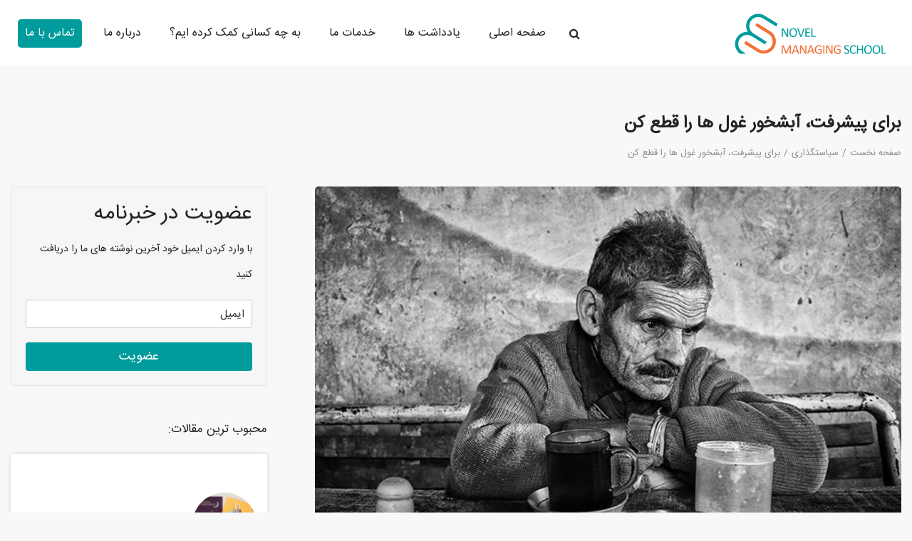

--- FILE ---
content_type: text/html; charset=UTF-8
request_url: https://nms.ir/%D8%A8%D8%B1%D8%A7%DB%8C-%D9%BE%DB%8C%D8%B4%D8%B1%D9%81%D8%AA%D8%8C-%D8%A2%D8%A8%D8%B4%D8%AE%D9%88%D8%B1-%D8%BA%D9%88%D9%84-%D9%87%D8%A7-%D8%B1%D8%A7-%D9%82%D8%B7%D8%B9-%DA%A9%D9%86/
body_size: 27391
content:
<!DOCTYPE html><html dir="rtl" lang="fa-IR"><head><meta charset="UTF-8"> <!--[if IE]><meta http-equiv="X-UA-Compatible" content="IE=edge,chrome=1"> <![endif]--><meta name="viewport" content="width=device-width, initial-scale=1"><link rel="profile" href="https://gmpg.org/xfn/11"><link rel="pingback" href="https://nms.ir/xmlrpc.php"><title>برای پیشرفت، آبشخور غول ها را قطع کن - گروه آموزش مدیریت و رهبری ناول</title><meta name="robots" content="index, follow, max-snippet:-1, max-image-preview:large, max-video-preview:-1" /><link rel="canonical" href="https://nms.ir/برای-پیشرفت،-آبشخور-غول-ها-را-قطع-کن/" /><meta property="og:locale" content="fa_IR" /><meta property="og:type" content="article" /><meta property="og:title" content="برای پیشرفت، آبشخور غول ها را قطع کن - گروه آموزش مدیریت و رهبری ناول" /><meta property="og:description" content="روسای جمهور می‌آیند و می‌روند: خاتمی با رویکرد اصلاحات سیاسی‌اش، احمدی‌نژاد با روحیۀ پراگماتیکش و روحانی با گرایش تکنوکراتش. اما نمی‌دانم چرا هیچکدام از پس خودروسازها و بنیادها و صندوقها&hellip;" /><meta property="og:url" content="https://nms.ir/برای-پیشرفت،-آبشخور-غول-ها-را-قطع-کن/" /><meta property="og:site_name" content="گروه آموزش مدیریت و رهبری ناول" /><meta property="article:published_time" content="2018-01-31T08:33:41+00:00" /><meta property="article:modified_time" content="2019-03-17T09:13:37+00:00" /><meta property="og:image" content="https://nms.ir/wp-content/uploads/2019/03/برای-پیشرفت،-آبشخور-غولها-را-قطع-کن.jpg" /><meta property="og:image:width" content="750" /><meta property="og:image:height" content="450" /><meta name="twitter:card" content="summary_large_image" /> <script type="application/ld+json" class="yoast-schema-graph">{"@context":"https://schema.org","@graph":[{"@type":"WebSite","@id":"https://nms.ir/#website","url":"https://nms.ir/","name":"\u06af\u0631\u0648\u0647 \u0622\u0645\u0648\u0632\u0634 \u0645\u062f\u06cc\u0631\u06cc\u062a \u0648 \u0631\u0647\u0628\u0631\u06cc \u0646\u0627\u0648\u0644","description":"","potentialAction":[{"@type":"SearchAction","target":"https://nms.ir/?s={search_term_string}","query-input":"required name=search_term_string"}],"inLanguage":"fa-IR"},{"@type":"ImageObject","@id":"https://nms.ir/%d8%a8%d8%b1%d8%a7%db%8c-%d9%be%db%8c%d8%b4%d8%b1%d9%81%d8%aa%d8%8c-%d8%a2%d8%a8%d8%b4%d8%ae%d9%88%d8%b1-%d8%ba%d9%88%d9%84-%d9%87%d8%a7-%d8%b1%d8%a7-%d9%82%d8%b7%d8%b9-%da%a9%d9%86/#primaryimage","inLanguage":"fa-IR","url":"https://nms.ir/wp-content/uploads/2019/03/\u0628\u0631\u0627\u06cc-\u067e\u06cc\u0634\u0631\u0641\u062a\u060c-\u0622\u0628\u0634\u062e\u0648\u0631-\u063a\u0648\u0644\u0647\u0627-\u0631\u0627-\u0642\u0637\u0639-\u06a9\u0646.jpg","width":750,"height":450,"caption":"\u0628\u0631\u0627\u06cc \u067e\u06cc\u0634\u0631\u0641\u062a \u0622\u0628\u0634\u062e\u0648\u0631\u063a\u0648\u0644 \u0647\u0627 \u0631\u0627 \u0642\u0637\u0639 \u06a9\u0646"},{"@type":"WebPage","@id":"https://nms.ir/%d8%a8%d8%b1%d8%a7%db%8c-%d9%be%db%8c%d8%b4%d8%b1%d9%81%d8%aa%d8%8c-%d8%a2%d8%a8%d8%b4%d8%ae%d9%88%d8%b1-%d8%ba%d9%88%d9%84-%d9%87%d8%a7-%d8%b1%d8%a7-%d9%82%d8%b7%d8%b9-%da%a9%d9%86/#webpage","url":"https://nms.ir/%d8%a8%d8%b1%d8%a7%db%8c-%d9%be%db%8c%d8%b4%d8%b1%d9%81%d8%aa%d8%8c-%d8%a2%d8%a8%d8%b4%d8%ae%d9%88%d8%b1-%d8%ba%d9%88%d9%84-%d9%87%d8%a7-%d8%b1%d8%a7-%d9%82%d8%b7%d8%b9-%da%a9%d9%86/","name":"\u0628\u0631\u0627\u06cc \u067e\u06cc\u0634\u0631\u0641\u062a\u060c \u0622\u0628\u0634\u062e\u0648\u0631 \u063a\u0648\u0644 \u0647\u0627 \u0631\u0627 \u0642\u0637\u0639 \u06a9\u0646 - \u06af\u0631\u0648\u0647 \u0622\u0645\u0648\u0632\u0634 \u0645\u062f\u06cc\u0631\u06cc\u062a \u0648 \u0631\u0647\u0628\u0631\u06cc \u0646\u0627\u0648\u0644","isPartOf":{"@id":"https://nms.ir/#website"},"primaryImageOfPage":{"@id":"https://nms.ir/%d8%a8%d8%b1%d8%a7%db%8c-%d9%be%db%8c%d8%b4%d8%b1%d9%81%d8%aa%d8%8c-%d8%a2%d8%a8%d8%b4%d8%ae%d9%88%d8%b1-%d8%ba%d9%88%d9%84-%d9%87%d8%a7-%d8%b1%d8%a7-%d9%82%d8%b7%d8%b9-%da%a9%d9%86/#primaryimage"},"datePublished":"2018-01-31T08:33:41+00:00","dateModified":"2019-03-17T09:13:37+00:00","author":{"@id":"https://nms.ir/#/schema/person/5e467c415e4603d8dde68e3a31b195a5"},"inLanguage":"fa-IR","potentialAction":[{"@type":"ReadAction","target":["https://nms.ir/%d8%a8%d8%b1%d8%a7%db%8c-%d9%be%db%8c%d8%b4%d8%b1%d9%81%d8%aa%d8%8c-%d8%a2%d8%a8%d8%b4%d8%ae%d9%88%d8%b1-%d8%ba%d9%88%d9%84-%d9%87%d8%a7-%d8%b1%d8%a7-%d9%82%d8%b7%d8%b9-%da%a9%d9%86/"]}]},{"@type":"Person","@id":"https://nms.ir/#/schema/person/5e467c415e4603d8dde68e3a31b195a5","name":"\u0639\u0644\u06cc \u0628\u0627\u0628\u0627\u06cc\u06cc","image":{"@type":"ImageObject","@id":"https://nms.ir/#personlogo","inLanguage":"fa-IR","url":"https://secure.gravatar.com/avatar/21555bc1f41c6e5dad422abc2adef5d1?s=96&d=mm&r=g","caption":"\u0639\u0644\u06cc \u0628\u0627\u0628\u0627\u06cc\u06cc"},"description":"\u0633\u0627\u0644 \u0647\u0627\u0633\u062a \u06a9\u0647 \u0645\u0633\u0626\u0644\u0647 \u0627\u0635\u0644\u06cc \u0630\u0647\u0646\u06cc \u0648 \u0645\u0648\u0636\u0648\u0639\u0627\u062a \u067e\u0698\u0648\u0647\u0634\u06cc \u0645\u0646 \u0627\u06cc\u0646 \u0627\u0633\u062a \u06a9\u0647 \u0686\u06af\u0648\u0646\u0647 \u0645\u06cc \u062a\u0648\u0627\u0646 \u0633\u0627\u0632\u0645\u0627\u0646\u06cc \u0646\u0648\u0622\u0648\u0631 \u0645\u0627\u0646\u0646\u062f \u06af\u0648\u06af\u0644\u060c \u067e\u06cc\u06a9\u0633\u0627\u0631 \u0648 ... \u0627\u06cc\u062c\u0627\u062f \u06a9\u0631\u062f\u061b \u0648 \u06a9\u0634\u0648\u0631 \u0645\u0627 \u0686\u06af\u0648\u0646\u0647 \u0645\u06cc \u062a\u0648\u0627\u0646\u062f \u0628\u0647 \u06a9\u0634\u0648\u0631\u06cc \u0635\u0627\u062f\u0631\u0627\u062a \u0645\u062d\u0648\u0631 \u062a\u0628\u062f\u06cc\u0644 \u0634\u0648\u062f \u0648 \u0645\u062d\u0635\u0648\u0644\u0627\u062a\u06cc \u0631\u0642\u0627\u0628\u062a \u067e\u0630\u06cc\u0631 \u062f\u0631 \u062c\u0647\u0627\u0646 \u062f\u0627\u0634\u062a\u0647 \u0628\u0627\u0634\u062f\u061f \u0645\u0646 \u0639\u0644\u06cc \u0628\u0627\u0628\u0627\u06cc\u06cc \u0641\u0627\u0631\u063a \u0627\u0644\u062a\u062d\u0635\u06cc\u0644 \u062f\u06a9\u062a\u0631\u0627\u06cc \u0645\u062f\u06cc\u0631\u06cc\u062a \u0627\u0632 \u062f\u0627\u0646\u0634\u06af\u0627\u0647 \u0635\u0646\u0639\u062a\u06cc \u0634\u0631\u06cc\u0641 \u0647\u0633\u062a\u0645 \u0648 \u062f\u0648 \u062d\u0648\u0632\u0647 \u067e\u0698\u0648\u0647\u0634\u06cc \u0627\u0633\u062a\u0631\u0627\u062a\u0698\u06cc \u0647\u0627\u06cc \u0646\u0648\u0622\u0648\u0631\u0627\u0646\u0647 \u0648 \u062a\u062d\u0648\u0644 \u0622\u0641\u0631\u06cc\u0646 \u0648 \u062a\u0648\u0633\u0639\u0647 \u0635\u0646\u0639\u062a\u06cc \u0645\u0648\u0631\u062f \u0639\u0644\u0627\u0642\u0647 \u0645\u0646 \u0627\u0633\u062a."}]}</script> <link rel='dns-prefetch' href='//s.w.org' /><link rel="alternate" type="application/rss+xml" title="گروه آموزش مدیریت و رهبری ناول &raquo; خوراک" href="https://nms.ir/feed/" /><link rel="alternate" type="application/rss+xml" title="گروه آموزش مدیریت و رهبری ناول &raquo; خوراک دیدگاه‌ها" href="https://nms.ir/comments/feed/" /><link rel="alternate" type="application/rss+xml" title="گروه آموزش مدیریت و رهبری ناول &raquo; برای پیشرفت، آبشخور غول ها را قطع کن خوراک دیدگاه‌ها" href="https://nms.ir/%d8%a8%d8%b1%d8%a7%db%8c-%d9%be%db%8c%d8%b4%d8%b1%d9%81%d8%aa%d8%8c-%d8%a2%d8%a8%d8%b4%d8%ae%d9%88%d8%b1-%d8%ba%d9%88%d9%84-%d9%87%d8%a7-%d8%b1%d8%a7-%d9%82%d8%b7%d8%b9-%da%a9%d9%86/feed/" /><style type="text/css">img.wp-smiley,img.emoji{display:inline!important;border:none!important;box-shadow:none!important;height:1em!important;width:1em!important;margin:0 .07em!important;vertical-align:-0.1em!important;background:none!important;padding:0!important}</style><link rel='stylesheet' id='mailerlite_forms.css-css'  href='https://nms.ir/wp-content/cache/min/1/wp-content/plugins/official-mailerlite-sign-up-forms/assets/css/mailerlite_forms-f2ef855d322d39445edab4f459373909.css' data-minify="1"  type='text/css' media='all' /><link rel='stylesheet' id='rs-plugin-settings-css'  href='https://nms.ir/wp-content/cache/min/1/wp-content/plugins/revslider/public/assets/css/settings-f487110b7b322ae6e3946e682a96a9bc.css' data-minify="1"  type='text/css' media='all' /><style id='rs-plugin-settings-inline-css' type='text/css'></style><link rel='stylesheet' id='bodhi-svgs-attachment-css'  href='https://nms.ir/wp-content/cache/min/1/wp-content/plugins/svg-support/css/svgs-attachment-dff4ae66daf348610764969ca906e41a.css' data-minify="1"  type='text/css' media='all' /><style id='woocommerce-inline-inline-css' type='text/css'>.woocommerce form .form-row .required{visibility:visible}</style><link rel='stylesheet' id='yith-wcbr-css'  href='https://nms.ir/wp-content/cache/min/1/wp-content/plugins/yith-woocommerce-brands-add-on/assets/css/yith-wcbr-d82426d946c175d554597c1f42a61e2f.css' data-minify="1"  type='text/css' media='all' /><link rel='stylesheet' id='font-awesome-css'  href='https://nms.ir/wp-content/themes/soft/assets/css/font-awesome.min.css' type='text/css' media='all' /><style id='font-awesome-inline-css' type='text/css'>@font-face{font-family:'FontAwesome';src:url(https://nms.ir/wp-content/themes/soft/assets/fonts/fontawesome-webfont.eot);src:url(https://nms.ir/wp-content/themes/soft/assets/fonts/fontawesome-webfont.eot) format('embedded-opentype'),url(https://nms.ir/wp-content/themes/soft/assets/fonts/fontawesome-webfont.woff2) format('woff2'),url(https://nms.ir/wp-content/themes/soft/assets/fonts/fontawesome-webfont.woff) format('woff'),url(https://nms.ir/wp-content/themes/soft/assets/fonts/fontawesome-webfont.ttf) format('truetype'),url(https://nms.ir/wp-content/themes/soft/assets/fonts/fontawesome-webfont.svg) format('svg');font-weight:400;font-style:normal}[data-font="FontAwesome"]:before{font-family:'FontAwesome'!important;content:attr(data-icon)!important;speak:none!important;font-weight:normal!important;font-variant:normal!important;text-transform:none!important;line-height:1!important;font-style:normal!important;-webkit-font-smoothing:antialiased!important;-moz-osx-font-smoothing:grayscale!important}</style><link rel='stylesheet' id='animate-css-css'  href='https://nms.ir/wp-content/themes/soft/assets/css/animate.min.css' type='text/css' media='all' /><link rel='stylesheet' id='pisces-theme-css'  href='https://nms.ir/wp-content/cache/min/1/wp-content/themes/soft/style-3d9ac699549ee2eedafb61f3a2ae4298.css' data-minify="1"  type='text/css' media='all' /><style id='pisces-theme-inline-css' type='text/css'>.site-loading .la-image-loading{opacity:1;visibility:visible}.la-image-loading.spinner-custom .content{width:100px;margin-top:-50px;height:100px;margin-left:-50px;text-align:center}.la-image-loading.spinner-custom .content img{width:auto;margin:0 auto}.site-loading #page.site{opacity:0;transition:all .3s ease-in-out}#page.site{opacity:1}.la-image-loading{opacity:0;position:fixed;z-index:999999;left:0;top:0;right:0;bottom:0;background:#fff;overflow:hidden;transition:all .3s ease-in-out;-webkit-transition:all .3s ease-in-out;visibility:hidden}.la-image-loading .content{position:absolute;width:50px;height:50px;top:50%;left:50%;margin-left:-25px;margin-top:-25px}.section-page-header{color:#8a8a8a;background-repeat:repeat;background-position:left top}.section-page-header .page-title{color:#232324}.section-page-header a{color:#8a8a8a}.section-page-header a:hover{color:#6b56e2}.section-page-header .page-header-inner{padding-top:25px;padding-bottom:25px}@media(min-width:768px){.section-page-header .page-header-inner{padding-top:25px;padding-bottom:25px}}@media(min-width:992px){.section-page-header .page-header-inner{padding-top:160px;padding-bottom:35px}}.site-main{padding-top:0;padding-bottom:0}body.pisces-body{font-size:16px;background-repeat:repeat;background-position:left top}body.pisces-body.body-boxed #page.site{width:1230px;max-width:100%;margin-left:auto;margin-right:auto;background-repeat:repeat;background-position:left top}#masthead_aside,.site-header .site-header-inner{background-repeat:repeat;background-position:left top;background-color:#fff}.enable-header-transparency .site-header:not(.is-sticky) .site-header-inner{background-repeat:repeat;background-position:left top;background-color:rgba(0,0,0,0)}.footer-top{background-repeat:repeat;background-position:left top;background-color:#3a3a3a;padding-top:80px;padding-bottom:40px}.open-newsletter-popup .lightcase-inlineWrap{background-repeat:repeat;background-position:left top}.site-header .site-branding a{height:93px;line-height:93px}.site-header .header-component-inner{padding-top:26.5px;padding-bottom:26.5px}.site-header .header-main .la_com_action--dropdownmenu .menu,.site-header .mega-menu>li>.popup{margin-top:46.5px}.site-header .header-main .la_com_action--dropdownmenu:hover .menu,.site-header .mega-menu>li:hover>.popup{margin-top:26.5px}.site-header.is-sticky .site-branding a{height:70px;line-height:70px}.site-header.is-sticky .header-component-inner{padding-top:15px;padding-bottom:15px}.site-header.is-sticky .header-main .la_com_action--dropdownmenu .menu,.site-header.is-sticky .mega-menu>li>.popup{margin-top:35px}.site-header.is-sticky .header-main .la_com_action--dropdownmenu:hover .menu,.site-header.is-sticky .mega-menu>li:hover>.popup{margin-top:15px}@media(max-width:1300px) and (min-width:992px){.site-header .site-branding a{height:93px;line-height:93px}.site-header .header-component-inner{padding-top:26.5px;padding-bottom:26.5px}.site-header .header-main .la_com_action--dropdownmenu .menu,.site-header .mega-menu>li>.popup{margin-top:46.5px}.site-header .header-main .la_com_action--dropdownmenu:hover .menu,.site-header .mega-menu>li:hover>.popup{margin-top:26.5px}.site-header.is-sticky .site-branding a{height:60px;line-height:60px}.site-header.is-sticky .header-component-inner{padding-top:10px;padding-bottom:10px}.site-header.is-sticky .header-main .la_com_action--dropdownmenu .menu,.site-header.is-sticky .mega-menu>li>.popup{margin-top:30px}.site-header.is-sticky .header-main .la_com_action--dropdownmenu:hover .menu,.site-header.is-sticky .mega-menu>li:hover>.popup{margin-top:10px}}@media(max-width:991px){.site-header-mobile .site-branding a{height:60px;line-height:60px}.site-header-mobile .header-component-inner{padding-top:10px;padding-bottom:10px}.site-header-mobile.is-sticky .site-branding a{height:60px;line-height:60px}.site-header-mobile.is-sticky .header-component-inner{padding-top:10px;padding-bottom:10px}}.la_testimonials--style-1 .testimonial_item--excerpt,.la_testimonials--style-7 .testimonial_item--excerpt,.three-font-family,.highlight-font-family{font-family:iransans}h1,.h1,h2,.h2,h3,.h3,h4,.h4,h5,.h5,h6,.h6,.title-xlarge,.mega-menu .mm-popup-wide .inner>ul.sub-menu>li>a,.heading-font-family{font-family:iransans}body,.la-blockquote.style-1 footer,.la-blockquote.style-2 footer{font-family:iransans}.background-color-primary,.item--link-overlay:before,.la_compt_iem .component-target-badget,.wc-toolbar .wc-ordering ul li:hover a,.wc-toolbar .wc-ordering ul li.active a,.header6-fallback-inner .dl-menuwrapper li:not(.dl-back)>a .mm-text:before,.dl-menu .tip.hot,.mega-menu .tip.hot,.menu .tip.hot,.blog_item--thumbnail-with-effect .item--overlay,.comment-form .form-submit input,.social-media-link.style-round a:hover,.social-media-link.style-square a:hover,.social-media-link.style-circle a:hover,.social-media-link.style-outline a:hover,.social-media-link.style-circle-outline a:hover,.la-members--style-6 .la-member__info-title-role:after,.la-members--style-7 .la-member__image .item--overlay,.la-members--style-8 .la-member__info-title a:before,.banner-type-hover_effect .banner--link-overlay:after,.la_testimonials--style-3 .testimonial_item--title:before,.la-newsletter-popup .yikes-easy-mc-form .yikes-easy-mc-submit-button:hover,.portfolios-loop.pf-style-3 .item--link-overlay,.la-timeline-wrap.style-1 .timeline-block .timeline-dot,.la-woo-product-gallery .woocommerce-product-gallery__trigger,.product--summary .single_add_to_cart_button:hover,.wc-tabs li a:after,.woocommerce-MyAccount-navigation li:hover a,.woocommerce-MyAccount-navigation li.is-active a,.registration-form .button,.la-loader.spinner1,.la-loader.spinner2,.la-loader.spinner3 [class*="bounce"],.la-loader.spinner4 [class*="dot"],.la-loader.spinner5 div,.socials-color a:hover,.iconboxes_demo_1_style_2.la-sc-icon-boxes .icon-boxes-inner:hover .btn,.service_demo_8>.wpb_column>.vc_column-inner:before,.service_demo_8>.wpb_column:hover>.vc_column-inner .btn,.circle-icon-lists.la-lists-icon .la-sc-icon-item>span,.coffee-menu .coffee-menu-item:hover:before,.wpb_widgetised_column .otw-widget-form .otw-submit{background-color:#009b9c}.background-color-secondary,.la-pagination ul .page-numbers.current,.slick-slider .slick-dots button,.comment-form .form-submit input:hover,.social-media-link.style-round a,.social-media-link.style-square a,.social-media-link.style-circle a,[class*="vc_tta-la-"] .tabs-la-1 .vc_tta-tabs-list li a:after,.la-newsletter-popup .yikes-easy-mc-form .yikes-easy-mc-submit-button,.product--summary .single_add_to_cart_button{background-color:#232324}.background-color-three,.socials-color a{background-color:#009b9c}.background-color-body{background-color:#8a8a8a}.background-color-border{background-color:rgba(150,150,150,.3)}a:focus,a:hover,.search-form .search-button:hover,.slick-slider .slick-dots li:hover span,.slick-slider .slick-dots .slick-active span,.slick-slider .slick-arrow:hover,.la-slick-nav .slick-arrow:hover,.vertical-style ul li:hover a,.vertical-style ul li.active a,.filter-style-1 ul li:hover a,.filter-style-1 ul li.active a,.filter-style-default ul li:hover a,.filter-style-default ul li.active a,.filter-style-2 ul li:hover a,.filter-style-2 ul li.active a,.filter-style-3 ul li:hover a,.filter-style-3 ul li.active a,.wc-toolbar .wc-view-toggle .active,.wc-toolbar .wc-view-count li.active,.widget.widget_product_tag_cloud .active a,.widget.product-sort-by .active a,.widget.widget_layered_nav .active a,.widget.la-price-filter-list .active a,.product_list_widget a:hover,#header_aside .btn-aside-toggle:hover,.header6-fallback .btn-aside-toggle:hover,.dl-menu .tip.hot .tip-arrow:before,.mega-menu .tip.hot .tip-arrow:before,.menu .tip.hot .tip-arrow:before,.blog_item--meta a:hover,.blog_item--meta-footer .la-favorite-link:hover i,.blog_item--meta-footer .comments-link:hover i,.blog_item--meta-footer .la-sharing-posts:hover>span>i,.blog_item--meta-footer .la-favorite-link a.added i,.la-sharing-single-posts .social--sharing a:hover,.pf-info-wrapper .la-sharing-single-portfolio .social--sharing a:hover,ul.list-dots.primary>li:before,ul.list-checked.primary>li:before,body .vc_toggle.vc_toggle_default.vc_toggle_active .vc_toggle_title h4,.wpb-js-composer [class*="vc_tta-la-"] .vc_active .vc_tta-panel-heading .vc_tta-panel-title,[class*="vc_tta-la-"] .tabs-la-3 .vc_tta-tabs-list li.vc_active a,[class*="vc_tta-la-"] .tabs-la-5 .vc_tta-tabs-list li.vc_active a,.subscribe-style-01 .yikes-easy-mc-form .yikes-easy-mc-submit-button:hover,.subscribe-style-04 .yikes-easy-mc-form .yikes-easy-mc-submit-button:hover,.wpb-js-composer .vc_tta.vc_tta-accordion.vc_tta-style-la-1 .vc_active .vc_tta-panel-title,.wpb-js-composer .vc_tta.vc_tta-accordion.vc_tta-style-la-2 .vc_tta-panel.vc_active .vc_tta-panel-title,.wpb-js-composer .vc_tta.vc_tta-accordion.vc_tta-style-la-3 .vc_tta-panel.vc_active .vc_tta-title-text,.la-timeline-wrap.style-1 .timeline-block .timeline-subtitle,.product_item .price ins,.products-list .product_item .product_item--info .add_compare:hover,.products-list .product_item .product_item--info .add_wishlist:hover,.product--summary .social--sharing a:hover,.product--summary .add_compare:hover,.product--summary .add_wishlist:hover,.cart-collaterals .woocommerce-shipping-calculator .button:hover,.cart-collaterals .la-coupon .button:hover,.iconboxes_demo_3_style_1.la-sc-icon-boxes:hover .box-description a,.service_demo_6 .la-item-wrap:hover a,.iconboxes_demo_17_style_1.la-sc-icon-boxes:hover .box-description a,.wpb_widgetised_column .otw-widget-form .otw-input-wrap:after{color:#009b9c}.text-color-primary{color:#009b9c!important}.swatch-wrapper:hover,.swatch-wrapper.selected,.social-media-link.style-outline a:hover,.social-media-link.style-circle-outline a:hover,[class*="vc_tta-la-"] .tabs-la-3 .vc_tta-tabs-list li.vc_active a,.la-woo-thumbs .la-thumb.slick-current:before,.iconboxes_demo_1_style_2.la-sc-icon-boxes .icon-boxes-inner:hover .btn{border-color:#009b9c}.border-color-primary{border-color:#009b9c!important}.border-top-color-primary{border-top-color:#009b9c!important}.border-bottom-color-primary{border-bottom-color:#009b9c!important}.border-left-color-primary{border-left-color:#009b9c!important}.border-right-color-primary{border-right-color:#009b9c!important}.la-pagination ul .page-numbers,.filter-style-2 ul li a,.woocommerce-message,.woocommerce-error,.woocommerce-info,.form-row label,div.quantity,.widget_recent_entries .pr-item .pr-item--right a:not(:hover),.widget_recent_comments li.recentcomments a,.product_list_widget a,.product_list_widget .amount,#header_aside .btn-aside-toggle,.sidebar-inner ul.menu li.current-cat>a,.sidebar-inner ul.menu li.current-cat-parent>a,.sidebar-inner ul.menu li.open>a,.sidebar-inner ul.menu li:hover>a,.blog_item--meta-footer .la-favorite-link i + span,.blog_item--meta-footer .comments-link i + span,.showposts-loop.blog-4 .entry-date,.showposts-loop.blog-5 .entry-date,.tags-list .tags-list-item,.single_post_item--meta .entry-date,.la-sharing-single-posts .social--sharing a,.author-info__name a,.post-navigation .post-title,.commentlist .comment-meta .comment-author,.comment-form label,.woocommerce-Reviews span#reply-title,.woocommerce-Reviews .comment_container .meta .woocommerce-review__author,.portfolio-nav i,.pf-info-wrapper ul .pf-info-value,.pf-info-wrapper .la-sharing-single-portfolio .social--sharing a,.la-blockquote.style-2,ul.list-dots.secondary>li:before,ul.list-checked.secondary>li:before,.la-members--style-4 .member-social,.la-members--style-3 .member-social,.la-members--style-1 .member-social,[class*="vc_tta-la-"] .vc_tta-tabs-list li:hover>a,[class*="vc_tta-la-"] .vc_tta-tabs-list li.vc_active>a,[class*="vc_tta-la-"] .tabs-la-1 .vc_tta-tabs-list li:hover>a:after,[class*="vc_tta-la-"] .tabs-la-1 .vc_tta-tabs-list li.vc_active>a:after,[class*="vc_tta-la-"] .tabs-la-5 .vc_tta-tabs-list li a,.la_testimonials--style-1,.la_testimonials--style-3 .testimonial_item--title,.la_testimonials--style-6 .testimonial_item--title,.cf7-style-default .wpcf7-form-control-wrap .wpcf7-select,.cf7-style-default .wpcf7-form-control-wrap .wpcf7-text,.cf7-style-default .wpcf7-form-control-wrap .wpcf7-textarea,.cf7-style-01 .wpcf7-form-control-wrap .wpcf7-select,.cf7-style-01 .wpcf7-form-control-wrap .wpcf7-text,.cf7-style-01 .wpcf7-form-control-wrap .wpcf7-textarea,.la-newsletter-popup,.la-newsletter-popup .yikes-easy-mc-form .yikes-easy-mc-email:focus,.subscribe-style-01 .yikes-easy-mc-form .yikes-easy-mc-email:focus,.subscribe-style-01 .yikes-easy-mc-form .yikes-easy-mc-submit-button,.subscribe-style-03 .yikes-easy-mc-form,.la-circle-progress .sc-cp-t,.la-circle-progress .sc-cp-v,.la-pricing-box-wrap.style-1 .pricing-heading,.products-list .product_item .product_item--info .add_compare,.products-list .product_item .product_item--info .add_wishlist,.la-woo-thumbs .slick-arrow,.product--summary .single-price-wrapper .price,.product--summary .product_meta-top .sku_wrapper,.product--summary .product_meta_sku_wrapper,.product--summary .social--sharing a,.product--summary .group_table label,.product--summary .variations td,.product--summary .add_compare,.product--summary .add_wishlist,.product--summary .add_compare:hover:after,.product--summary .add_wishlist:hover:after,.wc-tabs li a,.wc-tab .wc-tab-title,.shop_table td.product-price,.shop_table td.product-subtotal,.shop_table .product-name a,.cart-collaterals .shop_table,.cart-collaterals .woocommerce-shipping-calculator .button,.cart-collaterals .la-coupon .button,.woocommerce>p.cart-empty:before,table.woocommerce-checkout-review-order-table,.wc_payment_methods .wc_payment_method label,.woocommerce-order ul strong{color:#232324}.text-color-secondary{color:#232324!important}input:focus,select:focus,textarea:focus,.la-pagination ul .page-numbers.current,.la-pagination ul .page-numbers:hover{border-color:#232324}.border-color-secondary{border-color:#232324!important}.border-top-color-secondary{border-top-color:#232324!important}.border-bottom-color-secondary{border-bottom-color:#232324!important}.border-left-color-secondary{border-left-color:#232324!important}.border-right-color-secondary{border-right-color:#232324!important}h1,.h1,h2,.h2,h3,.h3,h4,.h4,h5,.h5,h6,.h6,.title-xlarge,table th{color:#232324}.text-color-heading{color:#232324!important}.border-color-heading{border-color:#232324!important}.border-top-color-heading{border-top-color:#232324!important}.border-bottom-color-heading{border-bottom-color:#232324!important}.border-left-color-heading{border-left-color:#232324!important}.border-right-color-heading{border-right-color:#232324!important}.star-rating,.filter-style-1 ul li a,.filter-style-default ul li a,.product .product-price del,.product .price del,.wc-toolbar .wc-view-count ul,[class*="vc_tta-la-"] .tabs-la-3 .vc_tta-tabs-list li:hover a{color:#009b9c}.text-color-three{color:#009b9c!important}[class*="vc_tta-la-"] .tabs-la-3 .vc_tta-tabs-list li:hover a{border-color:#009b9c}.border-color-three{border-color:#009b9c!important}.border-top-color-three{border-top-color:#009b9c!important}.border-bottom-color-three{border-bottom-color:#009b9c!important}.border-left-color-three{border-left-color:#009b9c!important}.border-right-color-three{border-right-color:#009b9c!important}body,.la_testimonials--style-2 .testimonial_item--role,.la-newsletter-popup .yikes-easy-mc-form .yikes-easy-mc-email,.subscribe-style-01 .yikes-easy-mc-form .yikes-easy-mc-email,table.woocommerce-checkout-review-order-table .variation,table.woocommerce-checkout-review-order-table .product-quantity{color:#8a8a8a}.text-color-body{color:#8a8a8a!important}.border-color-body{border-color:#8a8a8a!important}.border-top-color-body{border-top-color:#8a8a8a!important}.border-bottom-color-body{border-bottom-color:#8a8a8a!important}.border-left-color-body{border-left-color:#8a8a8a!important}.border-right-color-body{border-right-color:#8a8a8a!important}input,select,textarea,table,table th,table td,.elm-loadmore-ajax a,.share-links a,.select2-container .select2-selection--single,.wc-toolbar .wc-ordering,.wc-toolbar .wc-ordering ul,.swatch-wrapper,.widget_shopping_cart_content .total,.calendar_wrap caption,.widget-border.widget,.widget-border-bottom.widget,.sidebar-inner .widget_archive .menu li a,.sidebar-inner .widget_tag_cloud .tagcloud a,.showposts-loop.blog-3 .blog_item--info,.showposts-loop.blog-2 .blog_item--info,.showposts-loop.search-main-loop .item-inner,.commentlist .comment_container,.la-blockquote.style-2,.la-blockquote.style-2 footer,.social-media-link.style-outline a,body .vc_toggle.vc_toggle_default,.la_testimonials--style-3 .testimonial_item--inner,.la-newsletter-popup .yikes-easy-mc-form .yikes-easy-mc-email,.subscribe-style-01 .yikes-easy-mc-form .yikes-easy-mc-email,.wpb-js-composer .vc_tta.vc_tta-accordion.vc_tta-style-la-1 .vc_tta-panel-title,.wpb-js-composer .vc_tta.vc_tta-accordion.vc_tta-style-la-3 .vc_tta-panel,.la-timeline-wrap.style-1 .timeline-line,.la-timeline-wrap.style-2 .timeline-title:after,.line-fullwidth,.shop_table.cart td,.iconboxes_demo_3_style_1.la-sc-icon-boxes .icon-boxes-inner{border-color:rgba(150,150,150,.3)}.border-color{border-color:rgba(150,150,150,.3)!important}.border-top-color{border-top-color:rgba(150,150,150,.3)!important}.border-bottom-color{border-bottom-color:rgba(150,150,150,.3)!important}.border-left-color{border-left-color:rgba(150,150,150,.3)!important}.border-right-color{border-right-color:rgba(150,150,150,.3)!important}h1,.h1,h2,.h2,h3,.h3,h4,.h4,h5,.h5,h6,.h6,.title-xlarge{font-weight:700}.btn{color:#fff;background-color:#232324}.btn:hover{background-color:#009b9c;color:#fff}.btn.btn-primary{background-color:#009b9c;color:#fff}.btn.btn-primary:hover{color:#fff;background-color:#232324}.btn.btn-outline{border-color:rgba(150,150,150,.3);color:#232324}.btn.btn-outline:hover{color:#fff;background-color:#009b9c;border-color:#009b9c}.btn.btn-style-flat.btn-color-primary{background-color:#009b9c}.btn.btn-style-flat.btn-color-primary:hover{background-color:#232324}.btn.btn-style-flat.btn-color-white{background-color:#fff;color:#232324}.btn.btn-style-flat.btn-color-white:hover{color:#fff;background-color:#009b9c}.btn.btn-style-flat.btn-color-white2{background-color:#fff;color:#232324}.btn.btn-style-flat.btn-color-white2:hover{color:#fff;background-color:#232324}.btn.btn-style-flat.btn-color-gray{background-color:#8a8a8a}.btn.btn-style-flat.btn-color-gray:hover{background-color:#009b9c}.btn.btn-style-outline:hover{border-color:#009b9c;background-color:#009b9c;color:#fff}.btn.btn-style-outline.btn-color-black{border-color:#232324;color:#232324}.btn.btn-style-outline.btn-color-black:hover{border-color:#009b9c;background-color:#009b9c;color:#fff}.btn.btn-style-outline.btn-color-primary{border-color:#009b9c;color:#009b9c}.btn.btn-style-outline.btn-color-primary:hover{border-color:#232324;background-color:#232324;color:#fff}.btn.btn-style-outline.btn-color-white{border-color:#fff;color:#fff}.btn.btn-style-outline.btn-color-white:hover{border-color:#009b9c;background-color:#009b9c;color:#fff}.btn.btn-style-outline.btn-color-white2{border-color:rgba(255,255,255,.5);color:#fff}.btn.btn-style-outline.btn-color-white2:hover{border-color:#232324;background-color:#232324;color:#fff}.btn.btn-style-outline.btn-color-gray{border-color:rgba(150,150,150,.3);color:#232324}.btn.btn-style-outline.btn-color-gray:hover{border-color:#009b9c;background-color:#009b9c;color:#fff}.woocommerce.add_to_cart_inline a{border-color:rgba(150,150,150,.3);color:#232324}.woocommerce.add_to_cart_inline a:hover{background-color:#232324;border-color:#232324;color:#fff}.elm-loadmore-ajax a{color:#232324}.elm-loadmore-ajax a:hover{color:#232324;border-color:#232324}form.track_order .button,.products-list .product_item .product_item--info .add_to_cart_button,.place-order .button,.wc-proceed-to-checkout .button,.widget_shopping_cart_content .button,.woocommerce-MyAccount-content form .button,.lost_reset_password .button,form.register .button,.checkout_coupon .button,.woocomerce-form .button{background-color:#232324;border-color:#232324;color:#fff;border-radius:3em;min-width:150px;text-transform:uppercase}form.track_order .button:hover,.products-list .product_item .product_item--info .add_to_cart_button:hover,.place-order .button:hover,.wc-proceed-to-checkout .button:hover,.widget_shopping_cart_content .button:hover,.woocommerce-MyAccount-content form .button:hover,.lost_reset_password .button:hover,form.register .button:hover,.checkout_coupon .button:hover,.woocomerce-form .button:hover{background-color:#009b9c;border-color:#009b9c;color:#fff}.shop_table.cart td.actions .button{background-color:transparent;color:#232324;border-color:rgba(150,150,150,.3)}.shop_table.cart td.actions .button:hover{color:#fff;background-color:#232324;border-color:#232324}.widget_price_filter .button{color:#fff;background-color:#009b9c}.widget_price_filter .button:hover{color:#fff;background-color:#232324}#masthead_aside,#header_aside{background-color:#fff;color:#232324}#masthead_aside h1,#masthead_aside .h1,#masthead_aside h2,#masthead_aside .h2,#masthead_aside h3,#masthead_aside .h3,#masthead_aside h4,#masthead_aside .h4,#masthead_aside h5,#masthead_aside .h5,#masthead_aside h6,#masthead_aside .h6,#masthead_aside .title-xlarge,#header_aside h1,#header_aside .h1,#header_aside h2,#header_aside .h2,#header_aside h3,#header_aside .h3,#header_aside h4,#header_aside .h4,#header_aside h5,#header_aside .h5,#header_aside h6,#header_aside .h6,#header_aside .title-xlarge{color:#232324}#masthead_aside ul:not(.sub-menu)>li>a,#header_aside ul:not(.sub-menu)>li>a{color:#232324}#masthead_aside ul:not(.sub-menu)>li:hover>a,#header_aside ul:not(.sub-menu)>li:hover>a{color:#6b56e2}.header--aside .header_component--dropdown-menu .menu{background-color:#fff}.header--aside .header_component>a{color:#232324}.header--aside .header_component:hover>a{color:#6b56e2}ul.mega-menu .popup li>a{color:#fff;background-color:rgba(0,0,0,0)}ul.mega-menu .popup li:hover>a{color:#fff;background-color:rgba(0,0,0,0)}ul.mega-menu .popup li.active>a{color:#fff;background-color:rgba(0,0,0,0)}ul.mega-menu .mm-popup-wide .popup li.mm-item-level-2>a{color:#8a8a8a;background-color:rgba(0,0,0,0)}ul.mega-menu .mm-popup-wide .popup li.mm-item-level-2:hover>a{color:#fff;background-color:rgba(0,0,0,0)}ul.mega-menu .mm-popup-wide .popup li.mm-item-level-2.active>a{color:#fff;background-color:rgba(0,0,0,0)}ul.mega-menu .popup>.inner,ul.mega-menu .mm-popup-wide .inner>ul.sub-menu>li li ul.sub-menu,ul.mega-menu .mm-popup-narrow ul ul{background-color:#009c9b}ul.mega-menu .mm-popup-wide .inner>ul.sub-menu>li li li:hover>a,ul.mega-menu .mm-popup-narrow li.menu-item:hover>a{color:#fff;background-color:rgba(0,0,0,0)}ul.mega-menu .mm-popup-wide .inner>ul.sub-menu>li li li.active>a,ul.mega-menu .mm-popup-narrow li.menu-item.active>a{color:#fff;background-color:rgba(0,0,0,0)}ul.mega-menu .mm-popup-wide .popup>.inner{background-color:#232324}ul.mega-menu .mm-popup-wide .inner>ul.sub-menu>li>a{color:#fff}.site-main-nav .main-menu>li>a{color:#232324;background-color:rgba(0,0,0,0)}.site-main-nav .main-menu>li.active>a,.site-main-nav .main-menu>li:hover>a{color:#009c9b;background-color:rgba(0,0,0,0)}.site-header .header_component>.component-target{color:#232324}.site-header .header_component--linktext:hover>a .component-target-text,.site-header .header_component:not(.la_com_action--linktext):hover>a{color:#fff}.site-header-top{background-color:#fff;color:#8a8a8a}.site-header-top .header_component .component-target{color:#8a8a8a}.site-header-top .header_component a.component-target{color:#8a8a8a}.site-header-top .header_component:hover a .component-target-text{color:#6b56e2}.enable-header-transparency .site-header:not(.is-sticky) .header_component>.component-target{color:#fff}.enable-header-transparency .site-header:not(.is-sticky) .header_component>a{color:#fff}.enable-header-transparency .site-header:not(.is-sticky) .header_component:hover>a{color:#6b56e2}.enable-header-transparency .site-header:not(.is-sticky) .site-main-nav .main-menu>li>a{color:#fff;background-color:rgba(0,0,0,0)}.enable-header-transparency .site-header:not(.is-sticky) .site-main-nav .main-menu>li.active>a,.enable-header-transparency .site-header:not(.is-sticky) .site-main-nav .main-menu>li:hover>a{color:#fff;background-color:rgba(0,0,0,0)}.enable-header-transparency .site-header:not(.is-sticky) .site-main-nav .main-menu>li.active:before,.enable-header-transparency .site-header:not(.is-sticky) .site-main-nav .main-menu>li:hover:before{background-color:rgba(0,0,0,0)}.site-header-mobile .site-header-inner{background-color:#fff}.site-header-mobile .header_component>.component-target{color:#232324}.site-header-mobile .mobile-menu-wrap{background-color:#fff}.site-header-mobile .mobile-menu-wrap .dl-menuwrapper ul{background:#fff;border-color:rgba(140,140,140,.2)}.site-header-mobile .mobile-menu-wrap .dl-menuwrapper li{border-color:rgba(140,140,140,.2)}.site-header-mobile .mobile-menu-wrap .dl-menu>li>a{color:#232324;background-color:rgba(0,0,0,0)}.site-header-mobile .mobile-menu-wrap .dl-menu>li:hover>a{color:#009b9c;background-color:rgba(0,0,0,0)}.site-header-mobile .mobile-menu-wrap .dl-menu ul>li>a{color:#232324;background-color:rgba(0,0,0,0)}.site-header-mobile .mobile-menu-wrap .dl-menu ul>li:hover>a{color:#fff;background-color:#009b9c}.enable-header-transparency .site-header-mobile:not(.is-sticky) .site-header-inner{background-color:rgba(255,255,255,0)}.enable-header-transparency .site-header-mobile:not(.is-sticky) .header_component>.component-target{color:#fff}.cart-flyout{background-color:#fff;color:#232324}.cart-flyout .cart-flyout__heading{color:#232324;font-family:iransans}.cart-flyout .product_list_widget a{color:#232324}.cart-flyout .product_list_widget a:hover{color:#6b56e2}.cart-flyout .widget_shopping_cart_content .total{color:#232324}.footer-top{color:#fff}.footer-top a{color:#fff}.footer-top a:hover{color:#fff}.footer-top .widget .widget-title{color:#fff}.footer-bottom{background-color:#232324;color:#565656}.footer-bottom a{color:#565656}.footer-bottom a:hover{color:#fff}.site-header-mobile .mobile-menu-wrap .dl-menu{border-width:1px 0 0;border-style:solid;box-shadow:0 6px 12px rgba(0,0,0,.076);-webkit-box-shadow:0 6px 12px rgba(0,0,0,.076)}.site-header-mobile .mobile-menu-wrap .dl-menu li{border-width:1px 0 0;border-style:solid}.site-header-mobile .mobile-menu-wrap .dl-menuwrapper li.dl-subviewopen,.site-header-mobile .mobile-menu-wrap .dl-menuwrapper li.dl-subview,.site-header-mobile .mobile-menu-wrap .dl-menuwrapper li:first-child{border-top-width:0}.wpb-js-composer [class*="vc_tta-la-"] .vc_tta-panel-heading .vc_tta-panel-title .vc_tta-icon{margin-right:10px}.la-myaccount-page .la_tab_control li.active a,.la-myaccount-page .la_tab_control li:hover a,.la-myaccount-page .ywsl-label{color:#232324}.la-myaccount-page .btn-create-account:hover{color:#fff;background-color:#232324;border-color:#232324}.btn.btn-style-outline-bottom:hover{background:none!important;color:#009b9c!important;border-color:#009b9c!important}.product_item .product_item--thumbnail .wrap-addto .button{color:#232324}.product_item .product_item--thumbnail .wrap-addto .button.added,.product_item .product_item--thumbnail .wrap-addto .button:hover{background-color:#009b9c}.product_item .product_item--thumbnail .add_to_cart_button:hover{background-color:#009b9c}.product--summary .add_compare.added,.product--summary .add_wishlist.added,.products-list .product_item .product_item--info .add_compare:hover,.products-list .product_item .product_item--info .add_compare.added,.products-list .product_item .product_item--info .add_wishlist:hover,.products-list .product_item .product_item--info .add_wishlist.added{color:#009b9c}.elm-loadmore-ajax .btn.btn-style-outline{padding:0;border-width:0 0 1px;min-width:0;text-transform:none;font-size:14px;font-weight:400}.elm-loadmore-ajax .btn.btn-style-outline:hover{color:#009b9c;background-color:transparent}@media (max-width:767px){.la-advanced-product-filters{background-color:#fff;color:#232324}.la-advanced-product-filters .widget-title{color:#232324}.la-advanced-product-filters a{color:#232324}.la-advanced-product-filters a:hover{color:#6b56e2}}.nav-menu-burger{color:#232324}@font-face{font-family:'pisces';src:url(https://nms.ir/wp-content/themes/soft/assets/fonts/pisces.eot);src:url(https://nms.ir/wp-content/themes/soft/assets/fonts/pisces.eot) format('embedded-opentype'),url(https://nms.ir/wp-content/themes/soft/assets/fonts/pisces.woff) format('woff'),url(https://nms.ir/wp-content/themes/soft/assets/fonts/pisces.ttf) format('truetype'),url(https://nms.ir/wp-content/themes/soft/assets/fonts/pisces.svg) format('svg');font-weight:400;font-style:normal}</style> <script type='text/javascript' src='https://nms.ir/wp-includes/js/jquery/jquery.js?ver=1.12.4-wp'></script> <script type='text/javascript' src='https://nms.ir/wp-includes/js/jquery/jquery-migrate.min.js?ver=1.4.1'></script> <script type='text/javascript' src='https://nms.ir/wp-content/plugins/revslider/public/assets/js/jquery.themepunch.tools.min.js?ver=5.4.6'></script> <script type='text/javascript' src='https://nms.ir/wp-content/plugins/revslider/public/assets/js/jquery.themepunch.revolution.min.js?ver=5.4.6'></script> <script type='text/javascript'>/* <![CDATA[ */ var cssTarget = "img.style-svg";
var ForceInlineSVGActive = "false"; /* ]]> */</script> <script type='text/javascript' src='https://nms.ir/wp-content/plugins/svg-support/js/min/svgs-inline-min.js?ver=1.0.0'></script> <!--[if lt IE 9]> <script type='text/javascript' src='https://nms.ir/wp-content/themes/soft/assets/js/enqueue/min/respond.js?ver=5.3.20'></script> <![endif]--><link rel='https://api.w.org/' href='https://nms.ir/wp-json/' /><link rel="EditURI" type="application/rsd+xml" title="RSD" href="https://nms.ir/xmlrpc.php?rsd" /><link rel="wlwmanifest" type="application/wlwmanifest+xml" href="https://nms.ir/wp-includes/wlwmanifest.xml" /><meta name="generator" content="WordPress 5.3.20" /><meta name="generator" content="WooCommerce 3.5.3" /><link rel='shortlink' href='https://nms.ir/?p=3813' /><style type="text/css">.related_posts_rpw_main_image{float:right;margin:0 0 0 10px;padding:0}.related_posts_rpw_main_image img{background:none repeat scroll 0 0 #FFF;margin:0 0 0 0;padding:0}.related_posts_rpw_main_image a img{//border:3px solid #f5f5f5}.related_posts_rpw_main_image img{-webkit-border-radius:45px;// Safari and chrome -khtml-border-radius:45px;// Linux browsers behavior:url(ie-css3.htc);-moz-border-radius:45px;border-radius:45px;behavior:url(https://nms.ir/wp-content/plugins/advanced-css3-related-posts-widget/ie-css3.htc)}.imgshadow_light{background:none repeat scroll 0 0 #FFF;border:1px solid #777;box-shadow:0 0 5px #666}.related_posts_rpw_time{position:absolute;display:block;color:#CCC;direction:ltr;font:13px/28px sans-serif;z-index:1;right:15px;top:0;text-align:right;width:120px}#related_posts_rpw h3{text-align:left;direction:ltr;font-size:14px;border:medium none;padding:0;margin:0}#related_posts_rpw ul h3{width:88%}#related_posts_rpw{text-align:center;display:table}.related_posts_rpw_main_content{direction:rtl;text-align:rtl}.related_posts_rpw_main_content p{$rpw_image_direction=$rpw_related_posts_settings['rpw_image_direction'];text-align:right;color:#4c4c4c;$rpw_text_direction=$rpw_related_posts_settings['rpw_text_direction'];direction:rtl;margin:0 0 2px 0}#related_posts_rpw ul{margin:0;padding:0 8px;justify-content:flex-start flex-end center space-between space-around}#related_posts_rpw li{display:block;border-bottom:1px dotted #CCC;margin:0 0 6px;padding:0 0 6px}#related_posts_rpw li:after{clear:both;content:".";display:block;height:0;line-height:0;visibility:hidden}#related_posts_rpw li img{border:1px solid #EEE;//float:left;margin-right:2px;padding:3px;width:90px;height:90px}#entry-meta-span{background:none repeat scroll 0 0 #000;color:#CCC;display:block;font-size:11px;height:20px;margin:-95px 470px 0;opacity:.55;position:relative;text-align:center;width:100%;z-index:99;border-radius:15px 15px 15px 15px;-moz-border-radius:15px 15px 15px 15px;-webkit-border-radius:15px 15px 15px 15px;-khtmlborder-radius:15px 15px 15px 15px}.credit-span,.credit-span a{color:#8B8B8B;font-size:9pt;text-align:right;text-decoration:none}//#related_posts_rpw li:hover{background:#F9F9F9;-moz-transition:all 0.3s ease-out 0s}</style> <script type="text/javascript">var _gaq = _gaq || [];
   _gaq.push(['_setAccount', 'UA-152690072-1']);
   _gaq.push(['_trackPageview']);
   (function() {
   var ga = document.createElement('script'); ga.type = 'text/javascript'; ga.async = true;
   ga.src = ('https:' == document.location.protocol ? 'https://ssl' : 'http://www') + '.google-analytics.com/ga.js';
   var s = document.getElementsByTagName('script')[0]; s.parentNode.insertBefore(ga, s);
   })();</script> <script src="https://www.google.com/recaptcha/api.js?hl=fa_IR" async defer></script> <link rel="apple-touch-icon" sizes="16x16" href="https://nms.ir/wp-content/uploads/2019/05/fav.png"/><link  rel="shortcut icon" type="image/png" sizes="72x72" href="https://nms.ir/wp-content/uploads/2019/05/fav.png"/> <noscript><style>.woocommerce-product-gallery{opacity:1!important}</style></noscript><meta name="generator" content="Powered by WPBakery Page Builder - drag and drop page builder for WordPress."/> <!--[if lte IE 9]><link rel="stylesheet" type="text/css" href="https://nms.ir/wp-content/plugins/js_composer/assets/css/vc_lte_ie9.min.css" media="screen"><![endif]--><meta name="generator" content="Powered by Slider Revolution 5.4.6 - responsive, Mobile-Friendly Slider Plugin for WordPress with comfortable drag and drop interface." /> <script type="text/javascript">function setREVStartSize(e){
				try{ var i=jQuery(window).width(),t=9999,r=0,n=0,l=0,f=0,s=0,h=0;					
					if(e.responsiveLevels&&(jQuery.each(e.responsiveLevels,function(e,f){f>i&&(t=r=f,l=e),i>f&&f>r&&(r=f,n=e)}),t>r&&(l=n)),f=e.gridheight[l]||e.gridheight[0]||e.gridheight,s=e.gridwidth[l]||e.gridwidth[0]||e.gridwidth,h=i/s,h=h>1?1:h,f=Math.round(h*f),"fullscreen"==e.sliderLayout){var u=(e.c.width(),jQuery(window).height());if(void 0!=e.fullScreenOffsetContainer){var c=e.fullScreenOffsetContainer.split(",");if (c) jQuery.each(c,function(e,i){u=jQuery(i).length>0?u-jQuery(i).outerHeight(!0):u}),e.fullScreenOffset.split("%").length>1&&void 0!=e.fullScreenOffset&&e.fullScreenOffset.length>0?u-=jQuery(window).height()*parseInt(e.fullScreenOffset,0)/100:void 0!=e.fullScreenOffset&&e.fullScreenOffset.length>0&&(u-=parseInt(e.fullScreenOffset,0))}f=u}else void 0!=e.minHeight&&f<e.minHeight&&(f=e.minHeight);e.c.closest(".rev_slider_wrapper").css({height:f})					
				}catch(d){console.log("Failure at Presize of Slider:"+d)}
			};</script> <style id="pisces-extra-custom-css" type="text/css">.site-main-nav .main-menu>li>a:after{top:auto;bottom:0}@media (min-width:1024px){.footer-column.footer-column-2{width:16.66667%}.footer-column.footer-column-4{width:33.33333%}}</style><script type="text/javascript">try{ 
 }catch (ex){}</script><noscript><style type="text/css">.wpb_animate_when_almost_visible{opacity:1}</style></noscript> <script>!function (t, e, n) {
        t.yektanetAnalyticsObject = n, t[n] = t[n] || function () {
            t[n].q.push(arguments)
        }, t[n].q = t[n].q || [];
        var a = new Date, r = a.getFullYear().toString() + "0" + a.getMonth() + "0" + a.getDate() + "0" + a.getHours(),
            c = e.getElementsByTagName("script")[0], s = e.createElement("script");
        s.id = "ua-script-yn-21538-adv"; s.dataset.analyticsobject = n;
        s.async = 1; s.type = "text/javascript";
        s.src = "https://cdn.yektanet.com/rg_woebegone/scripts_v2/yn-21538-adv/rg.complete.js?v=" + r, c.parentNode.insertBefore(s, c)
    }(window, document, "yektanet");</script> </head><body data-rsssl=1 class="rtl post-template-default single single-post postid-3813 single-format-standard woocommerce-no-js pisces-body lastudio-pisces header-v1 header-mb-v1 footer-v3col444 body-col-2cl-l page-title-v3 enable-header-fullwidth enable-main-fullwidth enable-footer-fullwidth wpb-js-composer js-comp-ver-5.4.2 vc_responsive"><div id="page" class="site"><div class="site-inner"><header id="masthead" class="site-header"><div class="site-header-outer"><div class="site-header-inner"><div class="container"><div class="header-main clearfix"><div class="header-component-outer header-right"><div class="site-branding"> <a href="https://nms.ir/" rel="home"><figure class="logo--normal"><img src="https://nms.ir/wp-content/uploads/2019/03/logo.svg" alt="گروه آموزش مدیریت و رهبری ناول"/></figure> </a></div></div><div class="header-component-outer header-left"><div class="header-component-inner clearfix"><nav class="site-main-nav clearfix" data-container="#masthead .header-main"><ul id="menu-%d8%b5%d9%81%d8%ad%d9%87-%d8%a7%d8%b5%d9%84%db%8c" class="main-menu mega-menu"><li  class="menu-item menu-item-type-custom menu-item-object-custom menu-item-home mm-item mm-popup-narrow mm-item-level-0 menu-item-2981"><a href="https://nms.ir"><span class="mm-text">صفحه اصلی</span></a></li><li  class="menu-item menu-item-type-post_type menu-item-object-page mm-item mm-popup-narrow mm-item-level-0 menu-item-3090"><a href="https://nms.ir/cafe-strategy/"><span class="mm-text">یادداشت ها</span></a></li><li  class="menu-item menu-item-type-custom menu-item-object-custom menu-item-has-children mm-item mm-item-has-sub mm-popup-narrow mm-item-level-0 mm-item-nolink menu-item-3578"><a target="_self" href="javascript:;"><span class="mm-text">خدمات ما</span></a><div class="popup"><div class="inner"  style=""><ul class="sub-menu"><li class="menu-item menu-item-type-post_type menu-item-object-page mm-item mm-item-level-1 menu-item-3089" data-column="1"><a href="https://nms.ir/coachingourselves-henrymintzberg/"><span class="mm-text">CoachingOurselves</span></a></li><li class="menu-item menu-item-type-post_type menu-item-object-page mm-item mm-item-level-1 menu-item-2975" data-column="1"><a href="https://nms.ir/adaptive-leadership/"><span class="mm-text">Adaptive Leadership</span></a></li><li class="menu-item menu-item-type-post_type menu-item-object-page mm-item mm-item-level-1 menu-item-4927" data-column="1"><a href="https://nms.ir/young-innovative-leaders-program/"><span class="mm-text">Young Innovative Leaders Program</span></a></li></ul></div></div></li><li  class="menu-item menu-item-type-post_type menu-item-object-page mm-item mm-popup-narrow mm-item-level-0 menu-item-3588"><a href="https://nms.ir/customer-case-studies/"><span class="mm-text">به چه کسانی کمک کرده ایم؟</span></a></li><li  class="menu-item menu-item-type-post_type menu-item-object-page mm-item mm-popup-narrow mm-item-level-0 menu-item-3591"><a href="https://nms.ir/about-us/"><span class="mm-text">درباره ما</span></a></li><li  class="menu-item menu-item-type-post_type menu-item-object-page mm-item mm-popup-narrow mm-item-level-0 menu-item-3848"><a href="https://nms.ir/contact-us/"><span class="mm-text">تماس با ما</span></a></li></ul></nav><div class="header_component header_component--searchbox la_compt_iem la_com_action--searchbox searchbox__01 "><a class="component-target" href="javascript:;"><i class="fa fa-search"></i></a></div></div></div></div></div></div><div class="la-header-sticky-height"></div></div></header><div class="site-header-mobile"><div class="site-header-outer"><div class="site-header-inner"><div class="container"><div class="header-main clearfix"><div class="header-component-outer header-component-outer_logo"><div class="site-branding"> <a href="https://nms.ir/" rel="home"><figure class="logo--normal"><img src="https://nms.ir/wp-content/uploads/2019/03/logo.svg" alt="گروه آموزش مدیریت و رهبری ناول"/></figure> </a></div></div><div class="header-component-outer header-component-outer_1"><div class="header-component-inner clearfix"><div class="header_component header_component--primary-menu la_compt_iem la_com_action--primary-menu "><a rel="nofollow" class="component-target" href="javascript:;"><svg class="dlicon-menu2" width="100%" height="100%"><use xlink:href="#dlicon-menu2"></use></svg></a></div><div class="header_component header_component--searchbox la_compt_iem la_com_action--searchbox searchbox__01 "><a class="component-target" href="javascript:;"><i class="fa fa-search"></i></a></div></div></div></div></div><div class="mobile-menu-wrap"><div id="la_mobile_nav" class="dl-menuwrapper"><ul class="dl-menu dl-menuopen"><li id="menu-item-2981" class="menu-item menu-item-type-custom menu-item-object-custom menu-item-home menu-item-2981"><a href="https://nms.ir">صفحه اصلی</a></li><li id="menu-item-3090" class="menu-item menu-item-type-post_type menu-item-object-page menu-item-3090"><a href="https://nms.ir/cafe-strategy/">یادداشت ها</a></li><li id="menu-item-3578" class="menu-item menu-item-type-custom menu-item-object-custom menu-item-has-children menu-item-3578 mm-item-nolink"><a href="http://#">خدمات ما</a><ul class="sub-menu"><li id="menu-item-3089" class="menu-item menu-item-type-post_type menu-item-object-page menu-item-3089"><a href="https://nms.ir/coachingourselves-henrymintzberg/">CoachingOurselves</a></li><li id="menu-item-2975" class="menu-item menu-item-type-post_type menu-item-object-page menu-item-2975"><a href="https://nms.ir/adaptive-leadership/">Adaptive Leadership</a></li><li id="menu-item-4927" class="menu-item menu-item-type-post_type menu-item-object-page menu-item-4927"><a href="https://nms.ir/young-innovative-leaders-program/">Young Innovative Leaders Program</a></li></ul></li><li id="menu-item-3588" class="menu-item menu-item-type-post_type menu-item-object-page menu-item-3588"><a href="https://nms.ir/customer-case-studies/">به چه کسانی کمک کرده ایم؟</a></li><li id="menu-item-3591" class="menu-item menu-item-type-post_type menu-item-object-page menu-item-3591"><a href="https://nms.ir/about-us/">درباره ما</a></li><li id="menu-item-3848" class="menu-item menu-item-type-post_type menu-item-object-page menu-item-3848"><a href="https://nms.ir/contact-us/">تماس با ما</a></li></ul></div></div></div><div class="la-header-sticky-height-mb"></div></div></div><section id="section_page_header" class="wpb_row section-page-header"><div class="container"><div class="page-header-inner"><div class="row"><div class="col-xs-12"><header><h3 class="page-title h3">برای پیشرفت، آبشخور غول ها را قطع کن</h3></header><div class="la-breadcrumbs hidden-xs"><div><div class="la-breadcrumb-content"><div class="la-breadcrumb-wrap"><div class="la-breadcrumb-item"><a href="https://nms.ir/" class="la-breadcrumb-item-link is-home" rel="home" title="صفحه نخست">صفحه نخست</a></div><div class="la-breadcrumb-item"><div class="la-breadcrumb-item-sep">/</div></div><div class="la-breadcrumb-item"><a href="https://nms.ir/category/policy/" class="la-breadcrumb-item-link" rel="tag" title="سیاستگذاری">سیاستگذاری</a></div><div class="la-breadcrumb-item"><div class="la-breadcrumb-item-sep">/</div></div><div class="la-breadcrumb-item"><span class="la-breadcrumb-item-target">برای پیشرفت، آبشخور غول ها را قطع کن</span></div></div></div></div></div></div></div></div></div></section><div id="main" class="site-main"><div class="container"><div class="row"><main id="site-content" class="col-md-8 col-xs-12 site-content"><div class="site-content-inner"><div class="page-content"><div class="single-post-detail clearfix"><article id="post-3813" class="single-post-content post-3813 post type-post status-publish format-standard has-post-thumbnail hentry category-policy"><div class="entry-thumbnail"> <img width="750" height="450" src="[data-uri]" data-lazy-src="https://nms.ir/wp-content/uploads/2019/03/برای-پیشرفت،-آبشخور-غولها-را-قطع-کن.jpg" class="attachment-full size-full wp-post-image" alt="برای پیشرفت آبشخورغول ها را قطع کن" data-lazy-srcset="https://nms.ir/wp-content/uploads/2019/03/برای-پیشرفت،-آبشخور-غولها-را-قطع-کن.jpg 750w, https://nms.ir/wp-content/uploads/2019/03/برای-پیشرفت،-آبشخور-غولها-را-قطع-کن-393x236.jpg 393w" sizes="(max-width: 750px) 100vw, 750px" /><noscript><img width="750" height="450" src="https://nms.ir/wp-content/uploads/2019/03/برای-پیشرفت،-آبشخور-غولها-را-قطع-کن.jpg" class="attachment-full size-full wp-post-image" alt="برای پیشرفت آبشخورغول ها را قطع کن" srcset="https://nms.ir/wp-content/uploads/2019/03/برای-پیشرفت،-آبشخور-غولها-را-قطع-کن.jpg 750w, https://nms.ir/wp-content/uploads/2019/03/برای-پیشرفت،-آبشخور-غولها-را-قطع-کن-393x236.jpg 393w" sizes="(max-width: 750px) 100vw, 750px" /></noscript> <span class="pf-icon pf-icon-standard"></span></div><header class="entry-header single_post_item--title"><h1 class="entry-title h2">برای پیشرفت، آبشخور غول ها را قطع کن</h1></header><div class="single_post_item--meta blog_item--meta entry-meta clearfix"><span class="byline"><span class="author vcard"><a class="url fn n" href="https://nms.ir/author/ali-babaee/"><i class="fa-user-o"></i><span class="screen-reader-text">نویسنده </span>علی بابایی</a></span></span><span class="posted-on"><a href="https://nms.ir/%d8%a8%d8%b1%d8%a7%db%8c-%d9%be%db%8c%d8%b4%d8%b1%d9%81%d8%aa%d8%8c-%d8%a2%d8%a8%d8%b4%d8%ae%d9%88%d8%b1-%d8%ba%d9%88%d9%84-%d9%87%d8%a7-%d8%b1%d8%a7-%d9%82%d8%b7%d8%b9-%da%a9%d9%86/" rel="bookmark"><i class="fa-clock-o"></i><span class="screen-reader-text">Posted on </span><time class="entry-date published" datetime="2018-01-31T08:33:41+00:00">31 ژانویه 2018</time><time class="updated hidden" datetime="2019-03-17T09:13:37+00:00">17 مارس 2019</time></a></span><div class="blog_item--category-link single_post_item--category-link"><span class="screen-reader-text">Posted in </span><span><a href="https://nms.ir/category/policy/" rel="category tag">سیاستگذاری</a></span></div></div><div class="entry-content"><p>روسای جمهور می‌آیند و می‌روند: خاتمی با رویکرد اصلاحات سیاسی‌اش، احمدی‌نژاد با روحیۀ پراگماتیکش و روحانی با گرایش تکنوکراتش. اما نمی‌دانم چرا هیچکدام از پس خودروسازها و بنیادها و صندوقها و &#8230; برنمی‌آیند: همچنان همان پراید و سمند، همچنان همان تکنولوژی‌های قدیمی، همچنان ارتباط نداشتن دانشگاه و صنعت و بیکاری فارغ التحصیلان و &#8230; . برای آخرین نمونه، همین چند روز پیش بود که رئیس سازمان حفاظت محیط زیست گفت: زور کسی در کشور به مافیای خودروسازی نمی‌رسد. باورش سخت است که بپذیریم خودروسازها و بنیادها و صندوق‌ها، روسای جمهور را بتوانند با پول بخرند و تحت سیطرۀ خود درآورند؛ پس قدرت آنها در کجاست؟</p><p>اگر به گذشته خوب بنگریم، می‌توانیم همواره رد پای یک بهانه و شاید بهتر بگوییم یک تهدید را مشاهده کنیم: «اگر به ما دست بزنی، صدها هزار نفر از کار بیکار خواهند شد»، «اگر به ما دست بزنی، خودکفایی ملّی را از دست خواهیم داد»، «اگر به ما دست بزنی &#8230;». پس شاید قدرت اصلی آنها در همین باشد: آنها به خوبی فهمیده‌اند که رهبری، روسای جمهور، و مجلس روی موضوع اشتغال و خودکفایی ملی حساس هستند و سالهاست با مهارت تمام بر روی آن موج سواری کرده‌اند. هر چه باشد، سالهاست که حاکمیت، نوش‌داروی کشور را خودکفایی و اشتغال معرفی نموده و جزء به جزء گفتمان خود را حول آن تعریف نموده است.</p><p>اکنون یک سوال بسیار مهم: چرا در کشوری مثل کره جنوبی و ژاپن شاهد چنین باج‌خواهی‌هایی نیستیم؟ پاسخ را از زبان لینسو کیم ، که به جرئت میتوان او را تاریخ شفاهی توسعه اقتصادی کره جنوبی دانست، بشنویم: «دولت کره، موضوع صادرات را به یک موضوع مرگ و زندگی برای رشد اقتصادی کشور تبدیل نمود». جالب اینجاست که دولت کره در تحقق این مرگ زندگی، با هیچ کسی هم شوخی نداشت، حتی با کسب و کارهای بزرگ خود تحت عنوان چائبول‌ها (نظیر سامسونگ و گلداستار و هیوندای و &#8230;): «&#8230; دولت کره از اینکه بخواهد چائبولهای ورشکستۀ دارای مدیریت بد را از غرق شدن نجات دهد به شدت امتناع می‌ورزید و به‌جای آن، چائبول‌های دارای مدیریت بهتر را جایگزین آنها میساخت &#8230; در نتیجۀ این سیاست، از ۱۰ چائبولِ موجود در سال ۱۹۶۵، تنها از سه چائبول (یعنی سامسونگ، لاکی‌گلدستار، و اس‌سانگ‌یانگ) در ۱۰ سال بعد نامی باقی مانده بود &#8230;».</p><p>و نتیجۀ این گفتمان و اقتدار همه جانبۀ دولت کره در اجرای آن؟ اشتغال آنها حل شد، GDP آنها افزایش یافت، R&amp;D آنها جزء سه کشور اصلی دنیاست، و ارتباط صنعت و دانشگاه آنها نیز زبانزد همگان است.</p><p>به اتفاقات سالهای اخیر دقیقتر بنگریم؛ باید پذیرفت که دولت و حاکمیت، در تسخیر قدرت شرکتهای بزرگ (خودروسازها و بنیادها و صندوق‌ها و &#8230;) درآمده است. و جالبتر اینجاست که این قدرت، نه برخاسته از پول، بلکه برخاسته از گفتمان اصلی حاکمان و دولتمردان کشور است: اشتغال و خودکفایی! از خود بپرسیم: وقتی شاگرد اول کلاس اشتغال و خودکفایی، خودروسازها و بنیادها و صندوق‌ها هستند، چگونه می‌توان آنها را به تغییر وادار نمود (چه برسد به اینکه حذف نمود؟)</p><p>قویا معتقدم که مشکل اصلی پیشرفت کشور، آشنا نبودن با فلان تئوری و فرمول اقتصادی، و نبود فلان برنامه و الگو و سند (مثلا «برنامۀ پنج ساله» و «الگوی اسلامی ایرانی پیشرفت» و «سند اقتصاد مقاومتی») نیست؛ بلکه مسئلۀ اصلی، قدرت بازیگران ناکارای موجود است و اگرچه باورش سخت است، این قدرت، برخاسته از گفتمان اشتغال و خودکفایی است؛ ادامۀ این گفتمان بر کشور، یعنی ادامۀ پراید و سمند، ادامه تکنولوژی‌های قدیمی، ادامۀ ارتباط نداشتن دانشگاه و صنعت و بیکاری فارغ التحصیلان، و در یک کلام، ادامۀ مسیر قبلی. نجات کشور، این پیکر نیمه‌جان، نیازمند تغییر گفتمان موجود کشور (به‌عنوان آبشخور اصلی قدرت بازیگران ناکارای موجود) است؛ نجات کشور، نیازمند ظهور یک گفتمان جدید است؛ و نیازمند اتحاد رهبری-رئیس جمهور-مجلس در حذف هر بازیگری است که در قالب این گفتمان نمی‌گنجد. متاسفانه راه کم‌هزینه‌تری وجود ندارد.</p></div><div class="clearfix"></div><footer class="entry-footer container--small"><div class="entry-meta-footer clearfix"></div></footer></article><div class="clearfix"></div><div class="container autorpart"><div class="author-info"><div class="author-info--inner"><div class="author-info__avatar author-avatar"><div class="author-info__avatar-inner"> <a href="https://nms.ir/author/ali-babaee/" title="علی بابایی" rel="author"><img src="[data-uri]" data-lazy-src="https://nms.ir/wp-content/uploads/2019/05/Ali-Babaee.jpg" width="150" height="150" alt="علی بابایی" class="avatar avatar-150 wp-user-avatar wp-user-avatar-150 alignnone photo" /><noscript><img src="https://nms.ir/wp-content/uploads/2019/05/Ali-Babaee.jpg" width="150" height="150" alt="علی بابایی" class="avatar avatar-150 wp-user-avatar wp-user-avatar-150 alignnone photo" /></noscript></a></div></div><div class="author-info__description author-description"><div class="author-info__title"><div class="author-info__name"><a href="https://nms.ir/author/ali-babaee/" title="علی بابایی" rel="author">علی بابایی</a></div></div><div class="author-info__bio author-bio">سال هاست که مسئله اصلی ذهنی و موضوعات پژوهشی من این است که چگونه می توان سازمانی نوآور مانند گوگل، پیکسار و ... ایجاد کرد؛ و کشور ما چگونه می تواند به کشوری صادرات محور تبدیل شود و محصولاتی رقابت پذیر در جهان داشته باشد؟
من علی بابایی فارغ التحصیل دکترای مدیریت از دانشگاه صنعتی شریف هستم و دو حوزه پژوهشی استراتژی های نوآورانه و تحول آفرین و توسعه صنعتی مورد علاقه من است.</div></div></div></div><div class="la-sharing-single-posts"><div class="social--sharing"><a target="_blank" href="https://www.facebook.com/sharer.php?u=https://nms.ir/%d8%a8%d8%b1%d8%a7%db%8c-%d9%be%db%8c%d8%b4%d8%b1%d9%81%d8%aa%d8%8c-%d8%a2%d8%a8%d8%b4%d8%ae%d9%88%d8%b1-%d8%ba%d9%88%d9%84-%d9%87%d8%a7-%d8%b1%d8%a7-%d9%82%d8%b7%d8%b9-%da%a9%d9%86/" rel="nofollow" class="facebook" title="Share this post on Facebook"><i class="fa fa-facebook"></i></a><a target="_blank" href="https://twitter.com/intent/tweet?text=برای%20پیشرفت،%20آبشخور%20غول%20ها%20را%20قطع%20کن&#038;url=https://nms.ir/%d8%a8%d8%b1%d8%a7%db%8c-%d9%be%db%8c%d8%b4%d8%b1%d9%81%d8%aa%d8%8c-%d8%a2%d8%a8%d8%b4%d8%ae%d9%88%d8%b1-%d8%ba%d9%88%d9%84-%d9%87%d8%a7-%d8%b1%d8%a7-%d9%82%d8%b7%d8%b9-%da%a9%d9%86/" rel="nofollow" class="twitter" title="Share this post on Twitter"><i class="fa fa-twitter"></i></a><a target="_blank" href="https://plus.google.com/share?url=https://nms.ir/%d8%a8%d8%b1%d8%a7%db%8c-%d9%be%db%8c%d8%b4%d8%b1%d9%81%d8%aa%d8%8c-%d8%a2%d8%a8%d8%b4%d8%ae%d9%88%d8%b1-%d8%ba%d9%88%d9%84-%d9%87%d8%a7-%d8%b1%d8%a7-%d9%82%d8%b7%d8%b9-%da%a9%d9%86/" rel="nofollow" class="google-plus" title="Share this post on Google Plus"><i class="fa fa-google-plus"></i></a><a target="_blank" href="https://pinterest.com/pin/create/button/?url=https://nms.ir/%d8%a8%d8%b1%d8%a7%db%8c-%d9%be%db%8c%d8%b4%d8%b1%d9%81%d8%aa%d8%8c-%d8%a2%d8%a8%d8%b4%d8%ae%d9%88%d8%b1-%d8%ba%d9%88%d9%84-%d9%87%d8%a7-%d8%b1%d8%a7-%d9%82%d8%b7%d8%b9-%da%a9%d9%86/&#038;media=https://nms.ir/wp-content/uploads/2019/03/برای-پیشرفت،-آبشخور-غولها-را-قطع-کن.jpg&#038;description=برای%20پیشرفت،%20آبشخور%20غول%20ها%20را%20قطع%20کن" rel="nofollow" class="pinterest" title="Share this post on Pinterest"><i class="fa fa-pinterest-p"></i></a></div></div></div><div class="clearfix"></div><div class="container--small"><nav class="navigation post-navigation" role="navigation" aria-label="نوشته‌ها"><h2 class="screen-reader-text">راهبری نوشته</h2><div class="nav-links"><div class="nav-previous"><a href="https://nms.ir/%d8%a7%d8%b3%d8%aa%d8%b1%d8%a7%d8%aa%da%98%db%8c-%d9%86%d9%88%d8%a2%d9%88%d8%b1%d8%a7%d9%86%d9%87-%d8%a8%d8%b2%d8%b1%da%af/" rel="prev"><img width="100" height="63" src="[data-uri]" data-lazy-src="https://nms.ir/wp-content/uploads/2019/03/رئیس-جمهور،-ضیافت-شام،-و-یک-استراتژی-نوآورانۀ-بزرگ-393x247.jpg" class="attachment-100x100 size-100x100 wp-post-image" alt="یک استراتژی نوآورانه بزرگ" /><noscript><img width="100" height="63" src="https://nms.ir/wp-content/uploads/2019/03/رئیس-جمهور،-ضیافت-شام،-و-یک-استراتژی-نوآورانۀ-بزرگ-393x247.jpg" class="attachment-100x100 size-100x100 wp-post-image" alt="یک استراتژی نوآورانه بزرگ" /></noscript><span class="meta-nav" aria-hidden="true">مقاله قبلی</span> <span class="post-title">رئیس جمهور، ضیافت شام، و یک استراتژی نوآورانه بزرگ</span></a></div><div class="nav-next"><a href="https://nms.ir/%d8%a7%db%8c%d9%86-%d8%aa%d8%ad%d9%84%db%8c%d9%84%e2%80%8c%d9%87%d8%a7%db%8c-%d9%85%d8%b1%da%af%d8%a8%d8%a7%d8%b1/" rel="next"><img width="120" height="75" src="[data-uri]" data-lazy-src="https://nms.ir/wp-content/uploads/2019/03/کسانی-که-دنیا-را-جور-دیگری-می‌بینند-و-به-قواعد-علاقه‌ای-ندارند-393x247.jpg" class="attachment-120x140 size-120x140 wp-post-image" alt="این تحلیل های مرگبار" /><noscript><img width="120" height="75" src="https://nms.ir/wp-content/uploads/2019/03/کسانی-که-دنیا-را-جور-دیگری-می‌بینند-و-به-قواعد-علاقه‌ای-ندارند-393x247.jpg" class="attachment-120x140 size-120x140 wp-post-image" alt="این تحلیل های مرگبار" /></noscript><span class="meta-nav" aria-hidden="true">مقاله  بعدی</span> <span class="post-title">این تحلیل‌های مرگبار</span></a></div></div></nav><div class="clearfix"></div><div id="comments" class="comments-area clearfix"><div class="comments-container"><p class="woocommerce-noreviews">درباره این مطلب دیدگاهی بنویسید...</p></div><div id="respond" class="comment-respond"><h3 id="reply-title" class="comment-reply-title">پاسخی بگذارید <small><a rel="nofollow" id="cancel-comment-reply-link" href="/%D8%A8%D8%B1%D8%A7%DB%8C-%D9%BE%DB%8C%D8%B4%D8%B1%D9%81%D8%AA%D8%8C-%D8%A2%D8%A8%D8%B4%D8%AE%D9%88%D8%B1-%D8%BA%D9%88%D9%84-%D9%87%D8%A7-%D8%B1%D8%A7-%D9%82%D8%B7%D8%B9-%DA%A9%D9%86/#respond" style="display:none;">لغو پاسخ</a></small></h3><form action="https://nms.ir/wp-comments-post.php" method="post" id="commentform" class="comment-form"><p class="comment-notes"><span id="email-notes">نشانی ایمیل شما منتشر نخواهد شد.</span> بخش‌های موردنیاز علامت‌گذاری شده‌اند <span class="required">*</span></p><p class="comment-form-comment"><label for="comment">دیدگاه</label><textarea id="comment" name="comment" cols="45" rows="8" maxlength="65525" required="required"></textarea></p><p class="comment-form-author"><label for="author">نام <span class="required">*</span></label> <input id="author" name="author" type="text" value="" size="30" maxlength="245" required='required' /></p><p class="comment-form-email"><label for="email">ایمیل <span class="required">*</span></label> <input id="email" name="email" type="text" value="" size="30" maxlength="100" aria-describedby="email-notes" required='required' /></p><p class="comment-form-url"><label for="url">وب‌ سایت</label> <input id="url" name="url" type="text" value="" size="30" maxlength="200" /></p><div class="g-recaptcha" data-sitekey="6Lfd4E0aAAAAADcrCnSpcCSzliwnb7LjHbVibsHm" data-theme="light"></div><p class="form-submit"><input name="submit" type="submit" id="submit" class="btn" value="فرستادن دیدگاه" /> <input type='hidden' name='comment_post_ID' value='3813' id='comment_post_ID' /> <input type='hidden' name='comment_parent' id='comment_parent' value='0' /></p></form></div></div></div><div class="container--small"></div></div></div></div></main><aside id="sidebar_primary" class="col-md-4 col-xs-12"><div class="sidebar-inner"><div id="custom_html-7" class="widget_text widget widget_custom_html"><div class="textwidget custom-html-widget"><style type="text/css">@import url(https://fonts.googleapis.com/css?family=Open+Sans:400,400italic,700,700italic);</style><style type="text/css">.ml-form-embedSubmitLoad{display:inline-block;width:20px;height:20px}.ml-form-embedSubmitLoad:after{content:" ";display:block;width:11px;height:11px;margin:1px;border-radius:50%;border:4px solid #fff;border-color:#fff #fff #fff transparent;animation:ml-form-embedSubmitLoad 1.2s linear infinite}@keyframes ml-form-embedSubmitLoad{0%{transform:rotate(0deg)}100%{transform:rotate(360deg)}}#mlb2-1282494.ml-form-embedContainer{box-sizing:border-box;display:table;height:99.99%;margin:0 auto;position:static;width:100%!important}#mlb2-1282494.ml-form-embedContainer h4,#mlb2-1282494.ml-form-embedContainer p,#mlb2-1282494.ml-form-embedContainer span,#mlb2-1282494.ml-form-embedContainer button{text-transform:none!important;letter-spacing:normal!important}#mlb2-1282494.ml-form-embedContainer .ml-form-embedWrapper{background-color:#f6f6f6;border-width:1px;border-color:#e6e6e6;border-radius:4px;border-style:solid;box-sizing:border-box;display:inline-block!important;margin:0;padding:0;position:relative}#mlb2-1282494.ml-form-embedContainer .ml-form-embedWrapper.embedPopup,#mlb2-1282494.ml-form-embedContainer .ml-form-embedWrapper.embedDefault{width:400px}#mlb2-1282494.ml-form-embedContainer .ml-form-embedWrapper.embedForm{max-width:400px;width:100%}#mlb2-1282494.ml-form-embedContainer .ml-form-align-left{text-align:left}#mlb2-1282494.ml-form-embedContainer .ml-form-align-center{text-align:center}#mlb2-1282494.ml-form-embedContainer .ml-form-align-default{display:table-cell!important;vertical-align:middle!important;text-align:center!important}#mlb2-1282494.ml-form-embedContainer .ml-form-align-right{text-align:right}#mlb2-1282494.ml-form-embedContainer .ml-form-embedWrapper .ml-form-embedHeader img{border-top-left-radius:4px;border-top-right-radius:4px;height:auto;margin-top:0!important;margin-bottom:0!important;max-width:400px!important;width:100%}#mlb2-1282494.ml-form-embedContainer .ml-form-embedWrapper .ml-form-embedBody,#mlb2-1282494.ml-form-embedContainer .ml-form-embedWrapper .ml-form-successBody{padding:20px 20px 0 20px}#mlb2-1282494.ml-form-embedContainer .ml-form-embedWrapper .ml-form-embedBody.ml-form-embedBodyHorizontal{padding-bottom:0}#mlb2-1282494.ml-form-embedContainer .ml-form-embedWrapper .ml-form-embedBody .ml-form-embedContent,#mlb2-1282494.ml-form-embedContainer .ml-form-embedWrapper .ml-form-successBody .ml-form-successContent{margin:0 0 20px 0}#mlb2-1282494.ml-form-embedContainer .ml-form-embedWrapper .ml-form-embedBody .ml-form-embedContent h4,#mlb2-1282494.ml-form-embedContainer .ml-form-embedWrapper .ml-form-successBody .ml-form-successContent h4{color:#232324;font-family:'IranSans','Open Sans',Arial,Helvetica,sans-serif;font-size:30px;font-weight:400;margin:0 0 10px 0;text-align:right;word-break:break-word}#mlb2-1282494.ml-form-embedContainer .ml-form-embedWrapper .ml-form-embedBody .ml-form-embedContent p,#mlb2-1282494.ml-form-embedContainer .ml-form-embedWrapper .ml-form-successBody .ml-form-successContent p{color:#000;font-family:'IranSans','Open Sans',Arial,Helvetica,sans-serif;font-size:14px;font-weight:400;line-height:20px;margin:0 0 10px 0;text-align:left}#mlb2-1282494.ml-form-embedContainer .ml-form-embedWrapper .ml-form-embedBody .ml-form-embedContent ul,#mlb2-1282494.ml-form-embedContainer .ml-form-embedWrapper .ml-form-embedBody .ml-form-embedContent ol,#mlb2-1282494.ml-form-embedContainer .ml-form-embedWrapper .ml-form-successBody .ml-form-successContent ul,#mlb2-1282494.ml-form-embedContainer .ml-form-embedWrapper .ml-form-successBody .ml-form-successContent ol{color:#000;font-family:'IranSans','Open Sans',Arial,Helvetica,sans-serif;font-size:14px}#mlb2-1282494.ml-form-embedContainer .ml-form-embedWrapper .ml-form-embedBody .ml-form-embedContent p a,#mlb2-1282494.ml-form-embedContainer .ml-form-embedWrapper .ml-form-successBody .ml-form-successContent p a{color:#000;text-decoration:underline}#mlb2-1282494.ml-form-embedContainer .ml-form-embedWrapper .ml-form-embedBody .ml-form-embedContent p:last-child,#mlb2-1282494.ml-form-embedContainer .ml-form-embedWrapper .ml-form-successBody .ml-form-successContent p:last-child{margin:0}#mlb2-1282494.ml-form-embedContainer .ml-form-embedWrapper .ml-form-embedBody form{margin:0;width:100%}#mlb2-1282494.ml-form-embedContainer .ml-form-embedWrapper .ml-form-embedBody .ml-form-formContent,#mlb2-1282494.ml-form-embedContainer .ml-form-embedWrapper .ml-form-embedBody .ml-form-checkboxRow{margin:0 0 20px 0;width:100%}#mlb2-1282494.ml-form-embedContainer .ml-form-embedWrapper .ml-form-embedBody .ml-form-formContent.horozintalForm{margin:0;padding:0 0 20px 0}#mlb2-1282494.ml-form-embedContainer .ml-form-embedWrapper .ml-form-embedBody .ml-form-fieldRow{margin:0 0 10px 0;width:100%}#mlb2-1282494.ml-form-embedContainer .ml-form-embedWrapper .ml-form-embedBody .ml-form-fieldRow.ml-last-item{margin:0}#mlb2-1282494.ml-form-embedContainer .ml-form-embedWrapper .ml-form-embedBody .ml-form-fieldRow.ml-formfieldHorizintal{margin:0}#mlb2-1282494.ml-form-embedContainer .ml-form-embedWrapper .ml-form-embedBody .ml-form-fieldRow input{background-color:#ffffff!important;color:#333333!important;border-color:#cccccc!important;border-radius:4px!important;border-style:solid!important;border-width:1px!important;font-family:'IranSans','Open Sans',Arial,Helvetica,sans-serif;font-size:15px!important;height:40px;line-height:20px!important;margin-bottom:0;margin-top:0;margin-left:0;margin-right:0;padding:10px 10px!important;width:100%!important;box-sizing:border-box!important;max-width:100%!important}#mlb2-1282494.ml-form-embedContainer .ml-form-embedWrapper .ml-form-embedBody .ml-form-fieldRow input::-webkit-input-placeholder,#mlb2-1282494.ml-form-embedContainer .ml-form-embedWrapper .ml-form-embedBody .ml-form-horizontalRow input::-webkit-input-placeholder{color:#333}#mlb2-1282494.ml-form-embedContainer .ml-form-embedWrapper .ml-form-embedBody .ml-form-fieldRow input::-moz-placeholder,#mlb2-1282494.ml-form-embedContainer .ml-form-embedWrapper .ml-form-embedBody .ml-form-horizontalRow input::-moz-placeholder{color:#333}#mlb2-1282494.ml-form-embedContainer .ml-form-embedWrapper .ml-form-embedBody .ml-form-fieldRow input:-ms-input-placeholder,#mlb2-1282494.ml-form-embedContainer .ml-form-embedWrapper .ml-form-embedBody .ml-form-horizontalRow input:-ms-input-placeholder{color:#333}#mlb2-1282494.ml-form-embedContainer .ml-form-embedWrapper .ml-form-embedBody .ml-form-fieldRow input:-moz-placeholder,#mlb2-1282494.ml-form-embedContainer .ml-form-embedWrapper .ml-form-embedBody .ml-form-horizontalRow input:-moz-placeholder{color:#333}#mlb2-1282494.ml-form-embedContainer .ml-form-embedWrapper .ml-form-embedBody .ml-form-horizontalRow{height:42px}.ml-form-formContent.horozintalForm .ml-form-horizontalRow .ml-input-horizontal{width:70%;float:left}.ml-form-formContent.horozintalForm .ml-form-horizontalRow .ml-button-horizontal{width:30%;float:left}.ml-form-formContent.horozintalForm .ml-form-horizontalRow .horizontal-fields{box-sizing:border-box;float:left;padding-right:10px}#mlb2-1282494.ml-form-embedContainer .ml-form-embedWrapper .ml-form-embedBody .ml-form-horizontalRow input{background-color:#fff;color:#333;border-color:#ccc;border-radius:4px;border-style:solid;border-width:1px;font-family:'IranSans','Open Sans',Arial,Helvetica,sans-serif;font-size:15px;line-height:20px;margin-bottom:0;margin-top:0;padding:10px 10px;width:100%;box-sizing:border-box;overflow-y:initial}#mlb2-1282494.ml-form-embedContainer .ml-form-embedWrapper .ml-form-embedBody .ml-form-horizontalRow button{background-color:#009c9b!important;border-color:#009c9b;border-style:solid;border-width:1px;border-radius:4px;box-shadow:none;color:#ffffff!important;font-family:'IranSans','Open Sans',Arial,Helvetica,sans-serif;font-size:18px!important;font-weight:400;line-height:20px;margin:0!important;padding:10px!important;width:100%}#mlb2-1282494.ml-form-embedContainer .ml-form-embedWrapper .ml-form-embedBody .ml-form-horizontalRow button:hover{background-color:#00adab!important;border-color:#00adab!important}#mlb2-1282494.ml-form-embedContainer .ml-form-embedWrapper .ml-form-embedBody .ml-form-checkboxRow input[type="checkbox"]{display:inline-block;float:left;margin:1px 0 0 0;left:0;top:0;opacity:1;visibility:visible;appearance:checkbox!important;-moz-appearance:checkbox!important;-webkit-appearance:checkbox!important;position:relative;height:14px;width:14px}#mlb2-1282494.ml-form-embedContainer .ml-form-embedWrapper .ml-form-embedBody .ml-form-checkboxRow .label-description{color:#000;display:block;font-family:'IranSans','Open Sans',Arial,Helvetica,sans-serif;font-size:12px;text-align:left;padding-left:25px}#mlb2-1282494.ml-form-embedContainer .ml-form-embedWrapper .ml-form-embedBody .ml-form-checkboxRow label{font-weight:400;margin:0;padding:0}#mlb2-1282494.ml-form-embedContainer .ml-form-embedWrapper .ml-form-embedBody .ml-form-checkboxRow label a{color:#000;text-decoration:underline}#mlb2-1282494.ml-form-embedContainer .ml-form-embedWrapper .ml-form-embedBody .ml-form-checkboxRow label p{color:#000000!important;font-family:iranSans!important;font-size:12px!important;font-weight:normal!important;line-height:18px!important;padding:0!important;margin:0 5px 0 0!important}#mlb2-1282494.ml-form-embedContainer .ml-form-embedWrapper .ml-form-embedBody .ml-form-checkboxRow label p:last-child{margin:0}#mlb2-1282494.ml-form-embedContainer .ml-form-embedWrapper .ml-form-embedBody .ml-form-embedSubmit{margin:0 0 20px 0}#mlb2-1282494.ml-form-embedContainer .ml-form-embedWrapper .ml-form-embedBody .ml-form-embedSubmit button{background-color:#009c9b!important;border:none!important;border-radius:4px!important;box-shadow:none!important;color:#ffffff!important;font-family:'IranSans','Open Sans',Arial,Helvetica,sans-serif!important;font-size:18px!important;font-weight:400!important;line-height:20px!important;height:40px;padding:10px!important;width:100%!important;box-sizing:border-box!important}#mlb2-1282494.ml-form-embedContainer .ml-form-embedWrapper .ml-form-embedBody .ml-form-embedSubmit button.loading{display:none}#mlb2-1282494.ml-form-embedContainer .ml-form-embedWrapper .ml-form-embedBody .ml-form-embedSubmit button:hover{background-color:#00adab!important}.ml-subscribe-close{width:30px;height:30px;background:url(https://bucket.mlcdn.com/images/default/modal_close.png) no-repeat;background-size:30px;cursor:pointer;margin-top:-10px;margin-right:-10px;position:absolute;top:0;right:0}.ml-error input{background:url(https://bucket.mlcdn.com/images/default/error-icon.png) 98% center no-repeat #ffffff!important;background-size:24px 24px!important}.ml-error .label-description{color:#ff0000!important}.ml-error .label-description p,.ml-error .label-description p a{color:#ff0000!important}#mlb2-1282494.ml-form-embedContainer .ml-form-embedWrapper .ml-form-embedBody .ml-form-checkboxRow.ml-error .label-description p,#mlb2-1282494.ml-form-embedContainer .ml-form-embedWrapper .ml-form-embedBody .ml-form-checkboxRow.ml-error .label-description p:first-letter{color:#ff0000!important}@media only screen and (max-width:400px){.ml-form-embedWrapper.embedDefault,.ml-form-embedWrapper.embedPopup{width:100%!important}.ml-form-formContent.horozintalForm{float:left!important}.ml-form-formContent.horozintalForm .ml-form-horizontalRow{height:auto!important;width:100%!important;float:left!important}.ml-form-formContent.horozintalForm .ml-form-horizontalRow .ml-input-horizontal{width:100%!important}.ml-form-formContent.horozintalForm .ml-form-horizontalRow .ml-input-horizontal>div{padding-right:0px!important;padding-bottom:10px}.ml-form-formContent.horozintalForm .ml-button-horizontal{width:100%!important}.ml-form-embedHeader{display:none!important}}</style><div id="mlb2-1282494" class="ml-form-embedContainer ml-subscribe-form ml-subscribe-form-1282494"><div class="ml-form-align-right "><div class="ml-form-embedWrapper embedForm"><div class="ml-form-embedBody ml-form-embedBodyDefault row-form"><div class="ml-form-embedContent" style=" "><h4>عضویت در خبرنامه</h4><h4 style="text-align: right;"><span style="font-size: 14px;font-family:iransans !important;"><span style="color: rgb(35, 35, 36);">با وارد کردن ایمیل خود آخرین نوشته های ما را دریافت کنید </span></span></h4></div><form class="ml-block-form" action="https://app.mailerlite.com/webforms/submit/t2z2r1" data-code="t2z2r1" method="post" target="_blank"><div class="ml-form-formContent"><div class="ml-form-fieldRow ml-last-item"><div class="ml-field-group ml-field-email ml-validate-email ml-validate-required"> <input type="email" class="form-control" data-inputmask="" name="fields[email]" value="" placeholder="ایمیل"></div></div></div><style type="text/css">.ml-form-recaptcha{margin-bottom:20px}.ml-form-recaptcha.ml-error iframe{border:solid 1px red}</style><input type="hidden" name="ml-submit" value="1"><div class="ml-form-embedSubmit"> <button type="submit" class="primary">عضویت</button> <button disabled="disabled" style="display: none;" type="button" class="loading"><div class="ml-form-embedSubmitLoad"><div></div><div></div><div></div><div></div></div></button></div></form></div><div class="ml-form-successBody row-success" style="display: none"><div class="ml-form-successContent"><h4>سپاس</h4><p style="text-align: right;"> برای تکمیل عضویت در خبرنامه لطفا ایمیل خود را چک نمایید و عضویت خود را تایید فرمایید، امیدواریم مطالب این بلاگ برای شما مفید فایده باشد.</p></div></div></div></div></div> <script>function ml_webform_success_1282494(){var r=ml_jQuery||jQuery;r(".ml-subscribe-form-1282494 .row-success").show(),r(".ml-subscribe-form-1282494 .row-form").hide()}</script> <img src="[data-uri]" data-lazy-src="https://track.mailerlite.com/webforms/o/1282494/t2z2r1?v4a60e9ef938a7fa0240ac9ba567062cb" width="1" height="1" style="max-width:1px;max-height:1px;visibility:hidden;padding:0;margin:0;display:block" border="0"><noscript><img src="https://track.mailerlite.com/webforms/o/1282494/t2z2r1?v4a60e9ef938a7fa0240ac9ba567062cb" width="1" height="1" style="max-width:1px;max-height:1px;visibility:hidden;padding:0;margin:0;display:block" border="0"></noscript> <script src="https://static.mailerlite.com/js/w/webforms.min.js?v4a60e9ef938a7fa0240ac9ba567062cb" type="text/javascript"></script></div></div><div id="custom_html-5" class="widget_text margin-bottom0 widget widget_custom_html"><h3 class="widget-title"><span>محبوب ترین مقالات:</span></h3><div class="textwidget custom-html-widget"></div></div><div id="wpt_widget-5" class="widget widget_wpt"><div class="wpt_widget_content" id="wpt_widget-5_content" data-widget-number="5"><ul class="wpt-tabs has-1-tabs"><li class="tab_title"><a href="#" id="popular-tab">Popular</a></li></ul><div class="clear"></div><div class="inside"><div id="popular-tab-content" class="tab-content"></div><div class="clear"></div></div><div class="clear"></div></div> <script type="text/javascript">jQuery(function($) {
					$('#wpt_widget-5_content').data('args', {"allow_pagination":"1","post_num":"5","title_length":"15","comment_num":"5","show_thumb":"1","thumb_size":"small","show_date":"1","show_excerpt":null,"excerpt_length":"15","show_comment_num":null,"show_avatar":"1","show_love":null,"classes":""});
				});</script> </div><div id="relatedpostswidget-4" class="widget RelatedPostsWidget"><h3 class="widget-title"><span>در همین رابطه بخوانید:</span></h3><div id="related_posts_rpw"><ul><li style="background-image: none"><div class="related_posts_rpw_main_image"><a href="https://nms.ir/%d8%a2%db%8c%d8%a7-%d9%85%d8%af%db%8c%d8%b1%d8%a7%d9%86-%d8%b3%d8%a7%da%a9%d8%aa-%d8%b1%d9%87%d8%a8%d8%b1%d8%a7%d9%86-%d8%a8%d9%87%d8%aa%d8%b1%db%8c-%d9%87%d8%b3%d8%aa%d9%86%d8%af%d8%9f/" rel="related" title="آیا مدیران ساکت رهبران بهتری هستند؟ "><img width="90" height="90" src="[data-uri]" data-lazy-src="https://nms.ir/wp-content/uploads/2019/10/رهبری-90x90.jpg" class="rpw_image wp-post-image" alt="آیا مدیران ساکت رهبران بهتری هستند؟ " title="آیا مدیران ساکت رهبران بهتری هستند؟ " data-lazy-srcset="https://nms.ir/wp-content/uploads/2019/10/رهبری-90x90.jpg 90w, https://nms.ir/wp-content/uploads/2019/10/رهبری-65x65.jpg 65w" sizes="(max-width: 90px) 100vw, 90px" /><noscript><img width="90" height="90" src="https://nms.ir/wp-content/uploads/2019/10/رهبری-90x90.jpg" class="rpw_image wp-post-image" alt="آیا مدیران ساکت رهبران بهتری هستند؟ " title="آیا مدیران ساکت رهبران بهتری هستند؟ " srcset="https://nms.ir/wp-content/uploads/2019/10/رهبری-90x90.jpg 90w, https://nms.ir/wp-content/uploads/2019/10/رهبری-65x65.jpg 65w" sizes="(max-width: 90px) 100vw, 90px" /></noscript></a></div><div class="related_posts_rpw_main_content"><p><a href="https://nms.ir/%d8%a2%db%8c%d8%a7-%d9%85%d8%af%db%8c%d8%b1%d8%a7%d9%86-%d8%b3%d8%a7%da%a9%d8%aa-%d8%b1%d9%87%d8%a8%d8%b1%d8%a7%d9%86-%d8%a8%d9%87%d8%aa%d8%b1%db%8c-%d9%87%d8%b3%d8%aa%d9%86%d8%af%d8%9f/" rel="related" title="برای پیشرفت، آبشخور غول ها را قطع کن">آیا مدیران ساکت رهبران بهتری هستند؟ </a></p></div></li><li style="background-image: none"><div class="related_posts_rpw_main_image"><a href="https://nms.ir/good-strategy/" rel="related" title="استراتژی‌های خوب از کجا می‌آیند؟ "><img width="90" height="90" src="[data-uri]" data-lazy-src="https://nms.ir/wp-content/uploads/2019/03/good-esterategy-last-90x90.jpg" class="rpw_image wp-post-image" alt="استراتژی‌های خوب از کجا می‌آیند؟ " title="استراتژی‌های خوب از کجا می‌آیند؟ " data-lazy-srcset="https://nms.ir/wp-content/uploads/2019/03/good-esterategy-last-90x90.jpg 90w, https://nms.ir/wp-content/uploads/2019/03/good-esterategy-last-65x65.jpg 65w" sizes="(max-width: 90px) 100vw, 90px" /><noscript><img width="90" height="90" src="https://nms.ir/wp-content/uploads/2019/03/good-esterategy-last-90x90.jpg" class="rpw_image wp-post-image" alt="استراتژی‌های خوب از کجا می‌آیند؟ " title="استراتژی‌های خوب از کجا می‌آیند؟ " srcset="https://nms.ir/wp-content/uploads/2019/03/good-esterategy-last-90x90.jpg 90w, https://nms.ir/wp-content/uploads/2019/03/good-esterategy-last-65x65.jpg 65w" sizes="(max-width: 90px) 100vw, 90px" /></noscript></a></div><div class="related_posts_rpw_main_content"><p><a href="https://nms.ir/good-strategy/" rel="related" title="برای پیشرفت، آبشخور غول ها را قطع کن">استراتژی‌های خوب از کجا می‌آیند؟ </a></p></div></li><li style="background-image: none"><div class="related_posts_rpw_main_image"><a href="https://nms.ir/%d8%a7%da%af%d8%b1-%d8%b1%db%8c%da%86%d8%a7%d8%b1%d8%af-%d9%81%d9%84%d9%88%d8%b1%db%8c%d8%af%d8%a7-%d8%b1%d8%a7%d8%b3%d8%aa-%d8%a8%da%af%d9%88%db%8c%d8%af/" rel="related" title="اگر ریچارد فلوریدا راست بگوید "><img width="393" height="247" src="[data-uri]" data-lazy-src="https://nms.ir/wp-content/uploads/2019/03/اگر-ریچارد-فلوریدا-راست-بگوید-393x247.jpg" class="rpw_image wp-post-image" alt="اگر ریچارد فلوریدا راست بگوید " title="اگر ریچارد فلوریدا راست بگوید " /><noscript><img width="393" height="247" src="https://nms.ir/wp-content/uploads/2019/03/اگر-ریچارد-فلوریدا-راست-بگوید-393x247.jpg" class="rpw_image wp-post-image" alt="اگر ریچارد فلوریدا راست بگوید " title="اگر ریچارد فلوریدا راست بگوید " /></noscript></a></div><div class="related_posts_rpw_main_content"><p><a href="https://nms.ir/%d8%a7%da%af%d8%b1-%d8%b1%db%8c%da%86%d8%a7%d8%b1%d8%af-%d9%81%d9%84%d9%88%d8%b1%db%8c%d8%af%d8%a7-%d8%b1%d8%a7%d8%b3%d8%aa-%d8%a8%da%af%d9%88%db%8c%d8%af/" rel="related" title="برای پیشرفت، آبشخور غول ها را قطع کن">اگر ریچارد فلوریدا راست بگوید </a></p></div></li><li style="background-image: none"><div class="related_posts_rpw_main_image"><a href="https://nms.ir/%d8%a7%db%8c%d9%86-%d8%aa%d8%ad%d9%84%db%8c%d9%84%e2%80%8c%d9%87%d8%a7%db%8c-%d9%85%d8%b1%da%af%d8%a8%d8%a7%d8%b1/" rel="related" title="این تحلیل‌های مرگبار "><img width="393" height="247" src="[data-uri]" data-lazy-src="https://nms.ir/wp-content/uploads/2019/03/کسانی-که-دنیا-را-جور-دیگری-می‌بینند-و-به-قواعد-علاقه‌ای-ندارند-393x247.jpg" class="rpw_image wp-post-image" alt="این تحلیل‌های مرگبار " title="این تحلیل‌های مرگبار " /><noscript><img width="393" height="247" src="https://nms.ir/wp-content/uploads/2019/03/کسانی-که-دنیا-را-جور-دیگری-می‌بینند-و-به-قواعد-علاقه‌ای-ندارند-393x247.jpg" class="rpw_image wp-post-image" alt="این تحلیل‌های مرگبار " title="این تحلیل‌های مرگبار " /></noscript></a></div><div class="related_posts_rpw_main_content"><p><a href="https://nms.ir/%d8%a7%db%8c%d9%86-%d8%aa%d8%ad%d9%84%db%8c%d9%84%e2%80%8c%d9%87%d8%a7%db%8c-%d9%85%d8%b1%da%af%d8%a8%d8%a7%d8%b1/" rel="related" title="برای پیشرفت، آبشخور غول ها را قطع کن">این تحلیل‌های مرگبار </a></p></div></li><li style="background-image: none"><div class="related_posts_rpw_main_image"><a href="https://nms.ir/%d8%a8%db%8c-%d8%ae%d9%88%db%8c%d8%b4%d8%aa%d9%86-%d8%ae%d9%88%db%8c%d8%b4-%d8%af%d8%b1-%d8%a7%d9%88%d8%ac-%d9%85%d9%88%d9%81%d9%82%db%8c%d8%aa/" rel="related" title="بی خویشتن خویش در اوج موفقیت "><img width="90" height="90" src="[data-uri]" data-lazy-src="https://nms.ir/wp-content/uploads/2019/09/HH.jpg-2-90x90.jpg" class="rpw_image wp-post-image" alt="بی خویشتن خویش در اوج موفقیت " title="بی خویشتن خویش در اوج موفقیت " data-lazy-srcset="https://nms.ir/wp-content/uploads/2019/09/HH.jpg-2-90x90.jpg 90w, https://nms.ir/wp-content/uploads/2019/09/HH.jpg-2-65x65.jpg 65w" sizes="(max-width: 90px) 100vw, 90px" /><noscript><img width="90" height="90" src="https://nms.ir/wp-content/uploads/2019/09/HH.jpg-2-90x90.jpg" class="rpw_image wp-post-image" alt="بی خویشتن خویش در اوج موفقیت " title="بی خویشتن خویش در اوج موفقیت " srcset="https://nms.ir/wp-content/uploads/2019/09/HH.jpg-2-90x90.jpg 90w, https://nms.ir/wp-content/uploads/2019/09/HH.jpg-2-65x65.jpg 65w" sizes="(max-width: 90px) 100vw, 90px" /></noscript></a></div><div class="related_posts_rpw_main_content"><p><a href="https://nms.ir/%d8%a8%db%8c-%d8%ae%d9%88%db%8c%d8%b4%d8%aa%d9%86-%d8%ae%d9%88%db%8c%d8%b4-%d8%af%d8%b1-%d8%a7%d9%88%d8%ac-%d9%85%d9%88%d9%81%d9%82%db%8c%d8%aa/" rel="related" title="برای پیشرفت، آبشخور غول ها را قطع کن">بی خویشتن خویش در اوج موفقیت </a></p></div></li></ul></div></div></div></aside></div></div></div><div class="clearfix"><div class="backtotop-container"> <a href="#page" class="btn-backtotop btn btn-secondary"><span class="fa-angle-up"></span></a></div></div><footer id="colophon" class="site-footer la-footer-3col444"><div class="footer-top"><div class="container"><div class="row"><div class="footer-column footer-column-1 col-xs-12 col-sm-6 col-md-4"><div id="custom_html-3" class="widget_text widget widget_custom_html"><div class="widget_text widget-inner"><h3 class="widget-title"><span>تــمــاس بــا مــا</span></h3><div class="textwidget custom-html-widget">آدرس ما: تهران، خیابان شهرآرا،<br/>روبروی خیابان هجدهم،
پلاک 163 <br/> تلفن : ٩۱۰۰۱۵۳۹-۰۲۱<br/> ایمیل:info[at]nms.ir</div></div></div><div id="custom_html-4" class="widget_text widget widget_custom_html"><div class="widget_text widget-inner"><div class="textwidget custom-html-widget"><ul class="ft-social"><li><a href="https://t.me/NMS_ir"><i class="fa fa-telegram" aria-hidden="true"></i></a></li><li><a  class="linkedin-ico"  href="https://www.linkedin.com/company/novel-managing-school"><i class="fa fa-linkedin" aria-hidden="true"></i></a></li><li><a href="https://aparat.com/nms.ir"><i class="fas fa-film"></i></a></li><li><a href="https://www.instagram.com/nms.ir/"><i class="fa fa-instagram" aria-hidden="true"></i></a></li></ul></div></div></div></div><div class="footer-column footer-column-2 col-xs-12 col-sm-6 col-md-4"><div id="custom_html-2" class="widget_text widget widget_custom_html"><div class="widget_text widget-inner"><h3 class="widget-title"><span>دربــــاره ناول</span></h3><div class="textwidget custom-html-widget"><p style="text-align: justify; line-height: 42px;"> گروه آموزش مدیریت و رهبری <span style="color: #ff7033;"> <strong>ناول</strong></span> متشکل از برترین دانش آموختگان دانشگاه های دنیا می کوشد تا تجربه و سرمایه دانشی خود را با سازمان های ایرانی در میان بگذارد.</p><h1 style="font-size:15px;text-align: justify;color: #ff7033;"> آموزش مدیران و توسعه سازمان برای سازمان های مدرن</h1></div></div></div></div><div class="footer-column footer-column-3 col-xs-12 col-sm-6 col-md-4"><div id="nav_menu-2" class="widget widget_nav_menu"><div class="widget-inner"><h3 class="widget-title"><span>دسـتـرسـی سـریـع</span></h3><div class="menu-%d8%af%d8%b3%d9%80%d8%aa%d9%80%d8%b1%d8%b3%d9%80%db%8c-%d8%b3%d9%80%d8%b1%db%8c%d9%80%d8%b9-container"><ul id="menu-%d8%af%d8%b3%d9%80%d8%aa%d9%80%d8%b1%d8%b3%d9%80%db%8c-%d8%b3%d9%80%d8%b1%db%8c%d9%80%d8%b9" class="menu"><li id="menu-item-3858" class="menu-item menu-item-type-post_type menu-item-object-page menu-item-3858"><a href="https://nms.ir/cafe-strategy/">یادداشت ها</a></li><li id="menu-item-3860" class="menu-item menu-item-type-post_type menu-item-object-page menu-item-3860"><a href="https://nms.ir/coachingourselves-henrymintzberg/">برنامه ای متفاوت از هنری مینتزبرگ</a></li><li id="menu-item-3859" class="menu-item menu-item-type-post_type menu-item-object-page menu-item-3859"><a href="https://nms.ir/customer-case-studies/">به چه کسانی کمک کرده ایم؟</a></li><li id="menu-item-3861" class="menu-item menu-item-type-post_type menu-item-object-page menu-item-3861"><a href="https://nms.ir/about-us/">درباره ما</a></li></ul></div></div></div></div></div></div></div><div class="footer-bottom"><div class="container"><div class="footer-bottom-inner"><div class="row" ><div class="col-xs-12 text-center" style="direction:ltr;">محفوظ است NMS تمامی حقوق این سایت برای گروه آموزش مدیریت و رهبری</div></div></div></div></footer></div></div><div class="searchform-fly-overlay"> <a href="javascript:;" class="btn-close-search"> <i class="pisces-icon-simple-remove"></i> </a><div class="searchform-fly"><p>کلمه مورد نظر خودتون رو تایپ و سپس دکمه Enter را فشار دهید</p><form method="get" class="search-form" action="https://nms.ir/"> <input type="search" class="search-field" placeholder="Search entire store&hellip;" value="" name="s" title="Search for:" /> <button class="search-button" type="submit"><i class="pisces-icon-zoom"></i></button> <input type="hidden" name="post_type" value="product" /></form></div></div><div class="cart-flyout"><div class="cart-flyout--inner"> <a href="javascript:;" class="btn-close-cart"><i class="pisces-icon-simple-remove"></i></a><div class="cart-flyout__content"><div class="cart-flyout__heading">Shopping Cart</div><div class="cart-flyout__loading"><div class="la-loader spinner3"><div class="dot1"></div><div class="dot2"></div><div class="bounce1"></div><div class="bounce2"></div><div class="bounce3"></div></div></div><div class="widget_shopping_cart_content"></div></div></div></div><div class="la-overlay-global"></div> <script type="text/javascript">try{  }catch (ex){}</script><svg class="hidden" xmlns="http://www.w3.org/2000/svg" width="0" height="0" display="none"> <symbol id="dlicon-zoom-in" viewBox="0 0 512 512"> <path fill="currentColor" d="m17 452l30 30l94-94l-30-31z m284-431c-104 0-189 85-189 190c0 41 13 78 35 109l36 38c32 26 73 42 118 42c105 0 190-85 190-189c0-105-85-190-190-190z m0 336c-81 0-146-65-146-146c0-81 65-147 146-147c81 0 147 66 147 147c0 81-66 146-147 146z m19-208l-42 0l0 43l-43 0l0 43l43 0l0 42l42 0l0-42l43 0l0-43l-43 0z"/> </symbol> <symbol id="dlicon-menu" viewBox="0 0 512 512"> <path fill="currentColor" d="m32 288l224 0c18 0 32-14 32-32 0-18-14-32-32-32l-224 0c-18 0-32 14-32 32 0 18 14 32 32 32z m448-256l-448 0c-18 0-32 14-32 32 0 18 14 32 32 32l448 0c18 0 32-14 32-32 0-18-14-32-32-32z m0 384l-448 0c-18 0-32 14-32 32 0 18 14 32 32 32l448 0c18 0 32-14 32-32 0-18-14-32-32-32z"/> </symbol> <symbol id="dlicon-menu2" viewBox="0 0 512 512"> <path fill="currentColor" d="m0 235l512 0 0 42-512 0z m0-150l512 0 0 43-512 0z m0 299l277 0 0 43-277 0z"/> </symbol> <symbol id="dlicon-grid" viewBox="0 0 512 512"> <path fill="currentColor" d="m16 128l96 0c9 0 16-7 16-16l0-96c0-9-7-16-16-16l-96 0c-9 0-16 7-16 16l0 96c0 9 7 16 16 16z m16-96l64 0 0 64-64 0z m160 80c0 9 7 16 16 16l96 0c9 0 16-7 16-16l0-96c0-9-7-16-16-16l-96 0c-9 0-16 7-16 16z m32-80l64 0 0 64-64 0z m272-32l-96 0c-9 0-16 7-16 16l0 96c0 9 7 16 16 16l96 0c9 0 16-7 16-16l0-96c0-9-7-16-16-16z m-16 96l-64 0 0-64 64 0z m-464 224l96 0c9 0 16-7 16-16l0-96c0-9-7-16-16-16l-96 0c-9 0-16 7-16 16l0 96c0 9 7 16 16 16z m16-96l64 0 0 64-64 0z m160 80c0 9 7 16 16 16l96 0c9 0 16-7 16-16l0-96c0-9-7-16-16-16l-96 0c-9 0-16 7-16 16z m32-80l64 0 0 64-64 0z m272-32l-96 0c-9 0-16 7-16 16l0 96c0 9 7 16 16 16l96 0c9 0 16-7 16-16l0-96c0-9-7-16-16-16z m-16 96l-64 0 0-64 64 0z m-464 224l96 0c9 0 16-7 16-16l0-96c0-9-7-16-16-16l-96 0c-9 0-16 7-16 16l0 96c0 9 7 16 16 16z m16-96l64 0 0 64-64 0z m160 80c0 9 7 16 16 16l96 0c9 0 16-7 16-16l0-96c0-9-7-16-16-16l-96 0c-9 0-16 7-16 16z m32-80l64 0 0 64-64 0z m272-32l-96 0c-9 0-16 7-16 16l0 96c0 9 7 16 16 16l96 0c9 0 16-7 16-16l0-96c0-9-7-16-16-16z m-16 96l-64 0 0-64 64 0z"/> </symbol> <symbol id="dlicon-close" viewBox="0 0 512 512"> <path fill="currentColor" d="m405 77l-149 149-149-149-30 30 149 149-149 149 30 31 149-150 149 150 31-31-150-149 150-149z"/> </symbol> <symbol id="dlicon-compare" viewBox="0 0 512 512"> <path fill="currentColor" d="M448 256l0-32c0-18-14-32-32-32l-224 0 0 64-128-96 128-96 0 64 224 0c53 0 96 43 96 96l0 32z m-384 32c0 18 14 32 32 32l224 0 0-64 128 96-128 96 0-64-224 0c-53 0-96-43-96-96l0-32 64 0z"/> </symbol> <symbol id="dlicon-arrow-right1" viewBox="0 0 512 512"> <path fill="currentColor" d="m144 503l247-247-247-247-23 23 224 224-224 224z"/> </symbol> <symbol id="dlicon-arrow-right2" viewBox="0 0 512 512"> <path fill="currentColor" d="m144 445c0 0 183-189 183-189c0 0-183-190-183-190c-9-9-9-18 0-25c8-9 17-9 24 0c0 0 201 202 201 202c8 9 8 17 0 25c0 0-201 202-201 202c-7 9-16 9-24 0c-9-7-9-16 0-25"/> </symbol> <symbol id="dlicon-arrow-right3" viewBox="0 0 512 512"> <path fill="currentColor" d="m219 115c0 0 116 121 116 121c5 5 8 12 8 20c0 8-3 14-8 19c0 0-116 121-116 121c-5 6-12 8-20 8c-9 0-15-2-21-8c-12-12-12-26 0-41c0 0 95-99 95-99c0 0-95-100-95-100c-12-15-12-29 0-41c6-6 13-9 21-9c9 0 15 3 20 9"/> </symbol> <symbol id="dlicon-arrow-right4" viewBox="0 0 512 512"> <path fill="currentColor" d="m195 343c0 0 81-87 81-87c0 0-81-88-81-88c-9-9-9-17 0-25c9-9 17-9 24 0c0 0 99 100 99 100c8 9 8 17 0 25c0 0-99 100-99 100c-7 8-15 8-24 0c-9-8-9-16 0-25"/> </symbol> <symbol id="dlicon-arrow-right5" viewBox="0 0 512 512"> <path fill="currentColor" d="m16 272l425 0-128 128 23 23 155-156c7-6 7-16 0-22l-155-156-23 23 128 128-425 0z"/> </symbol> <symbol id="dlicon-arrow-right6" viewBox="0 0 512 512"> <path fill="currentColor" d="m494 255c0 3-1 5-3 7l-110 101c-3 3-6 3-10 2c-3-2-5-5-5-8l0-64l-357 0c-3 0-5-1-6-3c-2-2-3-4-3-7l0-54c0-3 1-5 3-7c1-2 3-3 6-3l357 0l0-64c0-4 2-6 5-8c4-1 7-1 10 2l110 100c2 1 3 4 3 6z"/> </symbol> <symbol id="dlicon-arrow-right7" viewBox="0 0 512 512"> <path fill="currentColor" d="m107 299l192 0l0 96l138-139l-138-139l0 96l-193 0c-23 0-42 19-42 43c0 24 20 43 43 43z"/> </symbol> <symbol id="dlicon-arrow-right8" viewBox="0 0 512 512"> <path fill="currentColor" d="m20 256c0-65 24-120 70-166c46-46 101-70 166-70c65 0 120 24 166 70c46 46 70 101 70 166c0 65-24 120-70 166c-46 46-101 70-166 70c-65 0-120-24-166-70c-46-46-70-101-70-166m420 0c0-51-18-95-53-131c-36-35-80-53-131-53c-51 0-94 18-130 53c-36 36-54 80-54 131c0 51 18 94 54 130c36 36 79 54 130 54c51 0 95-18 131-54c35-36 53-79 53-130m-282-46c0 0 104 0 104 0c0 0 0-58 0-58c0 0 97 104 97 104c0 0-97 103-97 103c0 0 0-57 0-57c0 0-104 0-104 0c0 0 0-92 0-92"/> </symbol> <symbol id="dlicon-arrow-left1" viewBox="0 0 512 512"> <path fill="currentColor" d="m370 35c-4-4-11-4-15 0l-213 213c-4 5-4 11 0 16l213 213c2 2 5 3 8 3 2 0 5-1 7-3 4-4 4-11 0-15l-206-206 206-206c4-4 4-11 0-15z"/> </symbol> <symbol id="dlicon-arrow-left2" viewBox="0 0 512 512"> <path fill="currentColor" d="m368 445c9 9 9 18 0 25c-8 9-17 9-24 0c0 0-201-202-201-202c-8-8-8-16 0-25c0 0 201-202 201-202c7-9 16-9 24 0c9 7 9 16 0 25c0 0-183 190-183 190c0 0 183 189 183 189"/> </symbol> <symbol id="dlicon-arrow-left3" viewBox="0 0 512 512"> <path fill="currentColor" d="m293 115c4-6 11-9 20-9c8 0 15 3 21 9c13 12 13 26 0 41c0 0-96 100-96 100c0 0 96 99 96 99c13 15 13 29 0 41c-6 6-13 8-21 8c-8 0-15-2-20-8c0 0-116-121-116-121c-6-5-8-11-8-19c0-8 2-15 8-20c70-74 109-114 116-121"/> </symbol> <symbol id="dlicon-arrow-left4" viewBox="0 0 512 512"> <path fill="currentColor" d="m317 343c9 9 9 17 0 25c-9 8-17 8-24 0c0 0-99-100-99-100c-8-8-8-16 0-25c0 0 99-100 99-100c7-9 15-9 24 0c9 8 9 16 0 25c0 0-80 88-80 88c0 0 80 87 80 87"/> </symbol> <symbol id="dlicon-arrow-left5" viewBox="0 0 512 512"> <path fill="currentColor" d="m496 240l-425 0 128-128-23-23-155 156c-7 6-7 16 0 22l155 156 23-23-128-128 425 0z"/> </symbol> <symbol id="dlicon-arrow-left6" viewBox="0 0 512 512"> <path fill="currentColor" d="m512 229l0 54c0 3-1 5-3 7c-1 2-3 3-6 3l-357 0l0 64c0 4-2 6-5 8c-4 1-7 1-10-2l-110-100c-2-1-3-4-3-6c0-3 1-5 3-7l110-101c3-3 6-3 10-2c3 2 5 5 5 8l0 64l357 0c3 0 5 1 6 3c2 2 3 4 3 7z"/> </symbol> <symbol id="dlicon-arrow-left7" viewBox="0 0 512 512"> <path fill="currentColor" d="m384 213l-192 0l0-96l-139 139l139 139l0-96l193 0c23 0 42-19 42-43c0-24-20-43-43-43z"/> </symbol> <symbol id="dlicon-arrow-left8" viewBox="0 0 512 512"> <path fill="currentColor" d="m492 256c0 65-24 120-70 166c-46 46-101 70-166 70c-65 0-120-24-166-70c-46-46-70-101-70-166c0-66 24-121 70-167c46-46 101-69 166-69c65 0 120 23 166 69c46 46 70 101 70 167m-420 0c0 51 18 94 54 130c36 36 79 54 130 54c51 0 94-18 130-54c36-36 54-79 54-130c0-51-18-95-54-131c-36-35-79-53-130-53c-51 0-94 18-130 53c-36 36-54 80-54 131m282 46c0 0-104 0-104 0c0 0 0 57 0 57c0 0-97-103-97-103c0 0 97-104 97-104c0 0 0 58 0 58c0 0 104 0 104 0c0 0 0 92 0 92"/> </symbol> <symbol id="dlicon-arrow-up1" viewBox="0 0 512 512"> <path fill="currentColor" d="m446 369c0 0-190-184-190-184c0 0-189 184-189 184c-9 7-18 7-26 0c-8-9-8-17 0-26c0 0 203-200 203-200c9-9 17-9 24 0c0 0 203 200 203 200c8 9 8 17 0 26c-9 7-17 7-25 0"/> </symbol> <symbol id="dlicon-arrow-up2" viewBox="0 0 512 512"> <path fill="currentColor" d="m299 405l0-192l96 0l-139-138l-139 138l96 0l0 193c0 23 19 42 43 42c24 0 43-20 43-43z"/> </symbol> <symbol id="dlicon-arrow-up3" viewBox="0 0 512 512"> <path fill="currentColor" d="m256 501c6 0 11-4 11-10l0-267 96 0c4 0 7-2 9-6 2-3 2-8-1-11l-106-149c-4-6-14-6-18 0l-106 149c-3 3-3 8-1 11 2 4 5 6 9 6l96 0 0 267c0 6 5 10 11 10z m0-419l86 121-172 0z"/> </symbol> <symbol id="dlicon-arrow-up4" viewBox="0 0 512 512"> <path fill="currentColor" d="m256 0l-128 160l96 0l0 352l64 0l0-352l96 0z"/> </symbol> <symbol id="dlicon-arrow-up5" viewBox="0 0 512 512"> <path fill="currentColor" d="m66 218c-11 12-11 31 0 42c12 12 31 12 42 0l118-118l0 312c0 16 14 30 30 30c16 0 30-14 30-30l0-312l118 118c11 12 30 12 42 0c6-6 8-13 8-21c0-8-2-15-8-21l-190-190z"/> </symbol> <symbol id="dlicon-arrow-up6" viewBox="0 0 512 512"> <path fill="currentColor" d="m512 256c0-141-115-256-256-256c-141 0-256 115-256 256c0 141 115 256 256 256c141 0 256-115 256-256z m-472 0c0-119 97-216 216-216c119 0 216 97 216 216c0 119-97 216-216 216c-119 0-216-97-216-216z m232 128l0-198l41 38l23-21l-80-75l-80 75l23 21l41-38l0 198z"/> </symbol> <symbol id="dlicon-arrow-up7" viewBox="0 0 512 512"> <path fill="currentColor" d="m512 256c0-141-115-256-256-256c-141 0-256 115-256 256c0 141 115 256 256 256c141 0 256-115 256-256z m-472 0c0-119 97-216 216-216c119 0 216 97 216 216c0 119-97 216-216 216c-119 0-216-97-216-216z m312-16l-96-112l-96 112l48 0l0 144l96 0l0-144z"/> </symbol> <symbol id="dlicon-arrow-up8" viewBox="0 0 512 512"> <path fill="currentColor" d="m512 256c0-141-115-256-256-256c-141 0-256 115-256 256c0 141 115 256 256 256c141 0 256-115 256-256z m-472 0c0-119 97-216 216-216c119 0 216 97 216 216c0 119-97 216-216 216c-119 0-216-97-216-216z m328 30l-112-112l-112 112l32 32l80-80l80 80z"/> </symbol> <symbol id="dlicon-arrow-down1" viewBox="0 0 512 512"> <path fill="currentColor" d="m67 143c0 0 189 183 189 183c0 0 190-183 190-183c8-9 16-9 25 0c9 8 9 16 0 25c0 0-203 201-203 201c-7 7-15 7-24 0c0 0-203-201-203-201c-9-9-9-17 0-25c8-8 17-8 26 0"/> </symbol> <symbol id="dlicon-arrow-down2" viewBox="0 0 512 512"> <path fill="currentColor" d="m213 128l0 192l-96 0l139 139l139-139l-96 0l0-193c0-23-19-42-43-42c-24 0-43 20-43 43z"/> </symbol> <symbol id="dlicon-arrow-down3" viewBox="0 0 512 512"> <path fill="currentColor" d="m256 11c-6 0-11 4-11 10l0 267-96 0c-4 0-7 2-9 6-2 3-2 8 1 11l106 149c2 3 6 5 9 5 3 0 7-2 9-5l106-149c3-3 3-8 1-11-2-4-5-6-9-6l-96 0 0-267c0-6-5-10-11-10z m0 419l-86-121 172 0z"/> </symbol> <symbol id="dlicon-arrow-down4" viewBox="0 0 512 512"> <path fill="currentColor" d="m365 371c1 4 1 7-2 10l-100 110c-1 2-4 3-6 3c-3 0-5-1-7-3l-101-110c-3-3-3-6-2-10c2-3 5-5 8-5l64 0l0-357c0-3 1-5 3-6c2-2 4-3 7-3l54 0c3 0 5 1 7 3c2 1 3 3 3 6l0 357l64 0c4 0 6 2 8 5z"/> </symbol> <symbol id="dlicon-arrow-down5" viewBox="0 0 512 512"> <path fill="currentColor" d="m446 294c11-12 11-31 0-42c-12-12-31-12-42 0l-118 118l0-312c0-16-14-30-30-30c-16 0-30 14-30 30l0 312l-118-118c-11-12-30-12-42 0c-5 6-8 13-8 21c0 7 3 15 8 21l190 190z"/> </symbol> <symbol id="dlicon-arrow-down6" viewBox="0 0 512 512"> <path fill="currentColor" d="m0 256c0 141 115 256 256 256c141 0 256-115 256-256c0-141-115-256-256-256c-141 0-256 115-256 256z m472 0c0 119-97 216-216 216c-119 0-216-97-216-216c0-119 97-216 216-216c119 0 216 97 216 216z m-232-128l0 198l-41-38l-23 21l80 75l80-75l-23-21l-41 38l0-198z"/> </symbol> <symbol id="dlicon-arrow-down7" viewBox="0 0 512 512"> <path fill="currentColor" d="m0 256c0 141 115 256 256 256c141 0 256-115 256-256c0-141-115-256-256-256c-141 0-256 115-256 256z m472 0c0 119-97 216-216 216c-119 0-216-97-216-216c0-119 97-216 216-216c119 0 216 97 216 216z m-312 16l96 112l96-112l-48 0l0-144l-96 0l0 144z"/> </symbol> <symbol id="dlicon-arrow-down8" viewBox="0 0 512 512"> <path fill="currentColor" d="m0 256c0 141 115 256 256 256c141 0 256-115 256-256c0-141-115-256-256-256c-141 0-256 115-256 256z m472 0c0 119-97 216-216 216c-119 0-216-97-216-216c0-119 97-216 216-216c119 0 216 97 216 216z m-328-30l112 112l112-112l-32-32l-80 80l-80-80z"/> </symbol> <symbol id="dlicon-dot1" viewBox="0 0 512 512"> <path fill="currentColor" d="m70 70l0 372 372 0 0-372z m356 356l-340 0 0-340 340 0z"/> </symbol> <symbol id="dlicon-dot2" viewBox="0 0 512 512"> <path fill="currentColor" d="m70 70l0 372 372 0 0-372z m356 356l-340 0 0-340 340 0z m-65 -65l-210 0 0-210 210 0z"/> </symbol> <symbol id="dlicon-dot3" viewBox="0 0 512 512"> <path fill="currentColor" d="m100 100l0 312 312 0 0-312z"/> </symbol> <symbol id="dlicon-dot4" viewBox="0 0 512 512"> <path fill="currentColor" d="m256 512c-141 0-256-115-256-256 0-141 115-256 256-256 141 0 256 115 256 256 0 141-115 256-256 256z m0-448c-106 0-192 86-192 192 0 106 86 192 192 192 106 0 192-86 192-192 0-106-86-192-192-192z"/> </symbol> <symbol id="dlicon-dot5" viewBox="0 0 512 512"> <path fill="currentColor" d="m329 256c0 20-7 37-21 52-15 14-32 21-52 21-20 0-37-7-52-21-14-15-21-32-21-52 0-20 7-37 21-52 15-14 32-21 52-21 20 0 37 7 52 21 14 15 21 32 21 52z m-73-155c-28 0-54 7-78 20-24 14-43 33-57 57-13 24-20 50-20 78 0 28 7 54 20 78 14 24 33 43 57 57 24 13 50 20 78 20 28 0 54-7 78-20 24-14 43-33 57-57 13-24 20-50 20-78 0-28-7-54-20-78-14-24-33-43-57-57-24-13-50-20-78-20z m219 155c0 40-9 77-29 110-20 34-46 60-80 80-33 20-70 29-110 29-40 0-77-9-110-29-34-20-60-46-80-80-20-33-29-70-29-110 0-40 9-77 29-110 20-34 46-60 80-80 33-20 70-29 110-29 40 0 77 9 110 29 34 20 60 46 80 80 20 33 29 70 29 110z"/> </symbol> <symbol id="dlicon-dot6" viewBox="0 0 512 512"> <path fill="currentColor" d="m475 256c0 40-9 77-29 110c-20 34-46 60-80 80c-33 20-70 29-110 29c-40 0-77-9-110-29c-34-20-60-46-80-80c-20-33-29-70-29-110c0-40 9-77 29-110c20-34 46-60 80-80c33-20 70-29 110-29c40 0 77 9 110 29c34 20 60 46 80 80c20 33 29 70 29 110z"/> </symbol> <symbol id="dlicon-dot7" viewBox="0 0 512 512"> <path fill="currentColor" d="m256 75c-100 0-181 81-181 181c0 100 81 181 181 181c100 0 181-81 181-181c0-100-81-181-181-181z m0 320c-77 0-139-62-139-139c0-77 62-139 139-139c77 0 139 62 139 139c0 77-62 139-139 139z"/> </symbol> </svg> <script type="text/javascript">var c = document.body.className;
		c = c.replace(/woocommerce-no-js/, 'woocommerce-js');
		document.body.className = c;</script> <link rel='stylesheet' id='wpt_widget-css'  href='https://nms.ir/wp-content/cache/min/1/wp-content/plugins/wp-tab-widget/css/wp-tab-widget-964fabde0dc4750faffb218eda9130b7.css' data-minify="1"  type='text/css' media='all' /> <script type='text/javascript' src='https://nms.ir/wp-content/plugins/woocommerce/assets/js/jquery-blockui/jquery.blockUI.min.js?ver=2.70'></script> <script type='text/javascript'>/* <![CDATA[ */ var wc_add_to_cart_params = {"ajax_url":"\/wp-admin\/admin-ajax.php","wc_ajax_url":"\/?wc-ajax=%%endpoint%%","i18n_view_cart":"\u0645\u0634\u0627\u0647\u062f\u0647 \u0633\u0628\u062f \u062e\u0631\u06cc\u062f","cart_url":"https:\/\/nms.ir\/card\/","is_cart":"","cart_redirect_after_add":"yes"}; /* ]]> */</script> <script type='text/javascript' src='https://nms.ir/wp-content/plugins/woocommerce/assets/js/frontend/add-to-cart.min.js?ver=3.5.3'></script> <script type='text/javascript' src='https://nms.ir/wp-content/plugins/woocommerce/assets/js/js-cookie/js.cookie.min.js?ver=2.1.4'></script> <script type='text/javascript'>/* <![CDATA[ */ var woocommerce_params = {"ajax_url":"\/wp-admin\/admin-ajax.php","wc_ajax_url":"\/?wc-ajax=%%endpoint%%"}; /* ]]> */</script> <script type='text/javascript' src='https://nms.ir/wp-content/plugins/woocommerce/assets/js/frontend/woocommerce.min.js?ver=3.5.3'></script> <script type='text/javascript'>/* <![CDATA[ */ var wc_cart_fragments_params = {"ajax_url":"\/wp-admin\/admin-ajax.php","wc_ajax_url":"\/?wc-ajax=%%endpoint%%","cart_hash_key":"wc_cart_hash_3277010e1e521503fba20449d10c0be7","fragment_name":"wc_fragments_3277010e1e521503fba20449d10c0be7"}; /* ]]> */</script> <script type='text/javascript' src='https://nms.ir/wp-content/plugins/woocommerce/assets/js/frontend/cart-fragments.min.js?ver=3.5.3'></script> <script type='text/javascript'>/* <![CDATA[ */ var mailchimp_public_data = {"site_url":"https:\/\/nms.ir","ajax_url":"https:\/\/nms.ir\/wp-admin\/admin-ajax.php","language":"fa"}; /* ]]> */</script> <script type='text/javascript' src='https://nms.ir/wp-content/plugins/mailchimp-for-woocommerce/public/js/mailchimp-woocommerce-public.min.js?ver=2.5.0'></script> <script type='text/javascript' src='https://nms.ir/wp-content/plugins/official-mailerlite-sign-up-forms/assets/js/jquery.validate.min.js?ver=5.3.20'></script> <script type='text/javascript' src='https://nms.ir/wp-content/themes/soft/assets/js/enqueue/min/modernizr-custom.js?ver=2.6.2'></script> <script type='text/javascript' src='https://nms.ir/wp-content/themes/soft/assets/js/plugins/min/plugins-full.js'></script> <script type='text/javascript'>/* <![CDATA[ */ var la_theme_config = {"security":{"favorite_posts":"36206e8661","instagram_token":"4056544068.d1a3d85.9d2eba44616b4f4c9ec2e4a9c6d89d27"},"fullpage":[],"product_single_design":"2","i18n":{"backtext":"Back","compare":{"view":"View List Compare","success":"has been added to comparison list.","error":"An error occurred ,Please try again !"},"wishlist":{"view":"View List Wishlist","success":"has been added to your wishlist.","error":"An error occurred ,Please try again !"},"addcart":{"view":"View Cart","success":"has been added to your cart","error":"An error occurred ,Please try again !"},"global":{"error":"An error occurred ,Please try again !","comment_author":"Please enter Name !","comment_email":"Please enter Email Address !","comment_rating":"Please select a rating !","comment_content":"Please enter Comment !","continue_shopping":"Continue Shopping"}},"popup":{"max_width":"790","max_height":"430"},"js_path":"https:\/\/nms.ir\/wp-content\/themes\/soft\/assets\/js\/plugins\/min\/","theme_path":"https:\/\/nms.ir\/wp-content\/themes\/soft\/","ajax_url":"https:\/\/nms.ir\/wp-admin\/admin-ajax.php","mm_mb_effect":"1","header_height":{"desktop":{"normal":"93","sticky":"70"},"tablet":{"normal":"93","sticky":"60"},"mobile":{"normal":"60","sticky":"60"}}}; /* ]]> */</script> <script type='text/javascript' src='https://nms.ir/wp-content/themes/soft/assets/js/min/app.js' async ></script> <script type='text/javascript' src='https://nms.ir/wp-includes/js/comment-reply.min.js?ver=5.3.20'></script> <script type='text/javascript'>/* <![CDATA[ */ var wpt = {"ajax_url":"https:\/\/nms.ir\/wp-admin\/admin-ajax.php"}; /* ]]> */</script> <script type='text/javascript' src='https://nms.ir/wp-content/plugins/wp-tab-widget/js/wp-tab-widget.js?ver=5.3.20'></script> <script>(function(w, d){
	var b = d.getElementsByTagName("body")[0];
	var s = d.createElement("script"); s.async = true;
	var v = !("IntersectionObserver" in w) ? "8.7.1" : "10.5.2";
	s.src = "https://nms.ir/wp-content/plugins/wp-rocket/inc/front/js/lazyload-" + v + ".min.js";
	w.lazyLoadOptions = {
		elements_selector: "img, iframe",
		data_src: "lazy-src",
		data_srcset: "lazy-srcset",
		skip_invisible: false,
		class_loading: "lazyloading",
		class_loaded: "lazyloaded",
		threshold: 300,
		callback_load: function(element) {
			if ( element.tagName === "IFRAME" && element.dataset.rocketLazyload == "fitvidscompatible" ) {
				if (element.classList.contains("lazyloaded") ) {
					if (typeof window.jQuery != "undefined") {
						if (jQuery.fn.fitVids) {
							jQuery(element).parent().fitVids();
						}
					}
				}
			}
		}
	}; // Your options here. See "recipes" for more information about async.
	b.appendChild(s);
}(window, document));

// Listen to the Initialized event
window.addEventListener('LazyLoad::Initialized', function (e) {
    // Get the instance and puts it in the lazyLoadInstance variable
	var lazyLoadInstance = e.detail.instance;

	var observer = new MutationObserver(function(mutations) {
		mutations.forEach(function(mutation) {
			lazyLoadInstance.update();
		} );
	} );
	
	var b      = document.getElementsByTagName("body")[0];
	var config = { childList: true, subtree: true };
	
	observer.observe(b, config);
}, false);</script></body></html>
<!-- This website is like a Rocket, isn't it? Performance optimized by WP Rocket. Learn more: https://wp-rocket.me -->

--- FILE ---
content_type: text/html; charset=UTF-8
request_url: https://nms.ir/wp-admin/admin-ajax.php
body_size: 1359
content:
					<ul>
													<li>
																	<div class="wpt_thumbnail wpt_thumb_small">
	                                    <a title="کتاب قصه های شب برای مدیران" href="https://nms.ir/bedtime-stories-for-managers/">
	    										    										<img width="65" height="65" src="https://nms.ir/wp-content/uploads/2019/12/کتاب-قصه-های-شب-برای-مدیران-65x65.jpg" class="attachment-wp_review_small size-wp_review_small wp-post-image" alt="" title="" srcset="https://nms.ir/wp-content/uploads/2019/12/کتاب-قصه-های-شب-برای-مدیران-65x65.jpg 65w, https://nms.ir/wp-content/uploads/2019/12/کتاب-قصه-های-شب-برای-مدیران-90x90.jpg 90w" sizes="(max-width: 65px) 100vw, 65px" />	    										                                    </a>
									</div>
																<div class="nms-populat-info"><div class="entry-title"><a title="کتاب قصه های شب برای مدیران" href="https://nms.ir/bedtime-stories-for-managers/">کتاب قصه های شب برای مدیران</a></div>
																	<div class="wpt-postmeta">
																				<span class="popular-catname"> معرفی کتاب </span>
											<span class="popular-date"> 7 دسامبر 2019</span>
																																							</div> <!--end .entry-meta-->
								
	                            								</div>
								<div class="clear"></div>
							</li>
													<li>
																	<div class="wpt_thumbnail wpt_thumb_small">
	                                    <a title="چگونه تعادل را به دنیای نامتوازن امروز برگردانیم؟ (هنری مینتزبرگ)" href="https://nms.ir/ourinterdependence/">
	    										    										<img width="65" height="65" src="https://nms.ir/wp-content/uploads/2020/01/ourinterdependence-picture-65x65.jpg" class="attachment-wp_review_small size-wp_review_small wp-post-image" alt="" title="" srcset="https://nms.ir/wp-content/uploads/2020/01/ourinterdependence-picture-65x65.jpg 65w, https://nms.ir/wp-content/uploads/2020/01/ourinterdependence-picture-90x90.jpg 90w" sizes="(max-width: 65px) 100vw, 65px" />	    										                                    </a>
									</div>
																<div class="nms-populat-info"><div class="entry-title"><a title="چگونه تعادل را به دنیای نامتوازن امروز برگردانیم؟ (هنری مینتزبرگ)" href="https://nms.ir/ourinterdependence/">چگونه تعادل را به دنیای نامتوازن امروز برگردانیم؟ (هنری مینتزبرگ)</a></div>
																	<div class="wpt-postmeta">
																				<span class="popular-catname"> سیاستگذاری </span>
											<span class="popular-date"> 22 ژانویه 2020</span>
																																							</div> <!--end .entry-meta-->
								
	                            								</div>
								<div class="clear"></div>
							</li>
													<li>
																	<div class="wpt_thumbnail wpt_thumb_small">
	                                    <a title="درسی که سردار آزمون به سیاستگذاران ما داد!" href="https://nms.ir/%d8%af%d8%b1%d8%b3%db%8c-%da%a9%d9%87-%d8%b3%d8%b1%d8%af%d8%a7%d8%b1-%d8%a2%d8%b2%d9%85%d9%88%d9%86-%d8%a8%d9%87-%d8%b3%db%8c%d8%a7%d8%b3%d8%aa%da%af%d8%b0%d8%a7%d8%b1%d8%a7%d9%86-%d9%85%d8%a7-%d8%af/">
	    										    										<img width="65" height="65" src="https://nms.ir/wp-content/uploads/2019/03/ماریا-کوماندنایا-مجری-قرعه-کشی-جام-جهانی-روسیه-2018-65x65.jpg" class="attachment-wp_review_small size-wp_review_small wp-post-image" alt="" title="" srcset="https://nms.ir/wp-content/uploads/2019/03/ماریا-کوماندنایا-مجری-قرعه-کشی-جام-جهانی-روسیه-2018-65x65.jpg 65w, https://nms.ir/wp-content/uploads/2019/03/ماریا-کوماندنایا-مجری-قرعه-کشی-جام-جهانی-روسیه-2018-90x90.jpg 90w" sizes="(max-width: 65px) 100vw, 65px" />	    										                                    </a>
									</div>
																<div class="nms-populat-info"><div class="entry-title"><a title="درسی که سردار آزمون به سیاستگذاران ما داد!" href="https://nms.ir/%d8%af%d8%b1%d8%b3%db%8c-%da%a9%d9%87-%d8%b3%d8%b1%d8%af%d8%a7%d8%b1-%d8%a2%d8%b2%d9%85%d9%88%d9%86-%d8%a8%d9%87-%d8%b3%db%8c%d8%a7%d8%b3%d8%aa%da%af%d8%b0%d8%a7%d8%b1%d8%a7%d9%86-%d9%85%d8%a7-%d8%af/">درسی که سردار آزمون به سیاستگذاران ما داد!</a></div>
																	<div class="wpt-postmeta">
																				<span class="popular-catname"> اخبار </span>
											<span class="popular-date"> 3 مارس 2019</span>
																																							</div> <!--end .entry-meta-->
								
	                            								</div>
								<div class="clear"></div>
							</li>
													<li>
																	<div class="wpt_thumbnail wpt_thumb_small">
	                                    <a title="در نقد برنامه ریزی استراتژیک، هزاران سند بی حاصل" href="https://nms.ir/strategic-planning/">
	    										    										<img width="65" height="65" src="https://nms.ir/wp-content/uploads/2019/03/Z2bf-65x65.jpg" class="attachment-wp_review_small size-wp_review_small wp-post-image" alt="" title="" srcset="https://nms.ir/wp-content/uploads/2019/03/Z2bf-65x65.jpg 65w, https://nms.ir/wp-content/uploads/2019/03/Z2bf-90x90.jpg 90w" sizes="(max-width: 65px) 100vw, 65px" />	    										                                    </a>
									</div>
																<div class="nms-populat-info"><div class="entry-title"><a title="در نقد برنامه ریزی استراتژیک، هزاران سند بی حاصل" href="https://nms.ir/strategic-planning/">در نقد برنامه ریزی استراتژیک، هزاران سند بی حاصل</a></div>
																	<div class="wpt-postmeta">
																				<span class="popular-catname"> معرفی کتاب </span>
											<span class="popular-date"> 3 مارس 2019</span>
																																							</div> <!--end .entry-meta-->
								
	                            								</div>
								<div class="clear"></div>
							</li>
													<li>
																	<div class="wpt_thumbnail wpt_thumb_small">
	                                    <a title="استراتژی‌های خوب از کجا می‌آیند؟" href="https://nms.ir/good-strategy/">
	    										    										<img width="65" height="65" src="https://nms.ir/wp-content/uploads/2019/03/good-esterategy-last-65x65.jpg" class="attachment-wp_review_small size-wp_review_small wp-post-image" alt="" title="" srcset="https://nms.ir/wp-content/uploads/2019/03/good-esterategy-last-65x65.jpg 65w, https://nms.ir/wp-content/uploads/2019/03/good-esterategy-last-90x90.jpg 90w" sizes="(max-width: 65px) 100vw, 65px" />	    										                                    </a>
									</div>
																<div class="nms-populat-info"><div class="entry-title"><a title="استراتژی‌های خوب از کجا می‌آیند؟" href="https://nms.ir/good-strategy/">استراتژی‌های خوب از کجا می‌آیند؟</a></div>
																	<div class="wpt-postmeta">
																				<span class="popular-catname"> استراتژی و نوآوری </span>
											<span class="popular-date"> 3 مارس 2019</span>
																																							</div> <!--end .entry-meta-->
								
	                            								</div>
								<div class="clear"></div>
							</li>
											</ul>
	                <div class="clear"></div>
														<!--<div class="wpt-pagination">
													<a href="#" class="next"><span>Next &raquo;</span></a>
							</div>-->
			<div class="clear"></div>
			<input type="hidden" class="page_num" name="page_num" value="1" />
													

--- FILE ---
content_type: text/html; charset=utf-8
request_url: https://www.google.com/recaptcha/api2/anchor?ar=1&k=6Lfd4E0aAAAAADcrCnSpcCSzliwnb7LjHbVibsHm&co=aHR0cHM6Ly9ubXMuaXI6NDQz&hl=fa&v=PoyoqOPhxBO7pBk68S4YbpHZ&theme=light&size=normal&anchor-ms=20000&execute-ms=30000&cb=k6xgx8i4kjv1
body_size: 50863
content:
<!DOCTYPE HTML><html dir="rtl" lang="fa"><head><meta http-equiv="Content-Type" content="text/html; charset=UTF-8">
<meta http-equiv="X-UA-Compatible" content="IE=edge">
<title>reCAPTCHA</title>
<style type="text/css">
/* cyrillic-ext */
@font-face {
  font-family: 'Roboto';
  font-style: normal;
  font-weight: 400;
  font-stretch: 100%;
  src: url(//fonts.gstatic.com/s/roboto/v48/KFO7CnqEu92Fr1ME7kSn66aGLdTylUAMa3GUBHMdazTgWw.woff2) format('woff2');
  unicode-range: U+0460-052F, U+1C80-1C8A, U+20B4, U+2DE0-2DFF, U+A640-A69F, U+FE2E-FE2F;
}
/* cyrillic */
@font-face {
  font-family: 'Roboto';
  font-style: normal;
  font-weight: 400;
  font-stretch: 100%;
  src: url(//fonts.gstatic.com/s/roboto/v48/KFO7CnqEu92Fr1ME7kSn66aGLdTylUAMa3iUBHMdazTgWw.woff2) format('woff2');
  unicode-range: U+0301, U+0400-045F, U+0490-0491, U+04B0-04B1, U+2116;
}
/* greek-ext */
@font-face {
  font-family: 'Roboto';
  font-style: normal;
  font-weight: 400;
  font-stretch: 100%;
  src: url(//fonts.gstatic.com/s/roboto/v48/KFO7CnqEu92Fr1ME7kSn66aGLdTylUAMa3CUBHMdazTgWw.woff2) format('woff2');
  unicode-range: U+1F00-1FFF;
}
/* greek */
@font-face {
  font-family: 'Roboto';
  font-style: normal;
  font-weight: 400;
  font-stretch: 100%;
  src: url(//fonts.gstatic.com/s/roboto/v48/KFO7CnqEu92Fr1ME7kSn66aGLdTylUAMa3-UBHMdazTgWw.woff2) format('woff2');
  unicode-range: U+0370-0377, U+037A-037F, U+0384-038A, U+038C, U+038E-03A1, U+03A3-03FF;
}
/* math */
@font-face {
  font-family: 'Roboto';
  font-style: normal;
  font-weight: 400;
  font-stretch: 100%;
  src: url(//fonts.gstatic.com/s/roboto/v48/KFO7CnqEu92Fr1ME7kSn66aGLdTylUAMawCUBHMdazTgWw.woff2) format('woff2');
  unicode-range: U+0302-0303, U+0305, U+0307-0308, U+0310, U+0312, U+0315, U+031A, U+0326-0327, U+032C, U+032F-0330, U+0332-0333, U+0338, U+033A, U+0346, U+034D, U+0391-03A1, U+03A3-03A9, U+03B1-03C9, U+03D1, U+03D5-03D6, U+03F0-03F1, U+03F4-03F5, U+2016-2017, U+2034-2038, U+203C, U+2040, U+2043, U+2047, U+2050, U+2057, U+205F, U+2070-2071, U+2074-208E, U+2090-209C, U+20D0-20DC, U+20E1, U+20E5-20EF, U+2100-2112, U+2114-2115, U+2117-2121, U+2123-214F, U+2190, U+2192, U+2194-21AE, U+21B0-21E5, U+21F1-21F2, U+21F4-2211, U+2213-2214, U+2216-22FF, U+2308-230B, U+2310, U+2319, U+231C-2321, U+2336-237A, U+237C, U+2395, U+239B-23B7, U+23D0, U+23DC-23E1, U+2474-2475, U+25AF, U+25B3, U+25B7, U+25BD, U+25C1, U+25CA, U+25CC, U+25FB, U+266D-266F, U+27C0-27FF, U+2900-2AFF, U+2B0E-2B11, U+2B30-2B4C, U+2BFE, U+3030, U+FF5B, U+FF5D, U+1D400-1D7FF, U+1EE00-1EEFF;
}
/* symbols */
@font-face {
  font-family: 'Roboto';
  font-style: normal;
  font-weight: 400;
  font-stretch: 100%;
  src: url(//fonts.gstatic.com/s/roboto/v48/KFO7CnqEu92Fr1ME7kSn66aGLdTylUAMaxKUBHMdazTgWw.woff2) format('woff2');
  unicode-range: U+0001-000C, U+000E-001F, U+007F-009F, U+20DD-20E0, U+20E2-20E4, U+2150-218F, U+2190, U+2192, U+2194-2199, U+21AF, U+21E6-21F0, U+21F3, U+2218-2219, U+2299, U+22C4-22C6, U+2300-243F, U+2440-244A, U+2460-24FF, U+25A0-27BF, U+2800-28FF, U+2921-2922, U+2981, U+29BF, U+29EB, U+2B00-2BFF, U+4DC0-4DFF, U+FFF9-FFFB, U+10140-1018E, U+10190-1019C, U+101A0, U+101D0-101FD, U+102E0-102FB, U+10E60-10E7E, U+1D2C0-1D2D3, U+1D2E0-1D37F, U+1F000-1F0FF, U+1F100-1F1AD, U+1F1E6-1F1FF, U+1F30D-1F30F, U+1F315, U+1F31C, U+1F31E, U+1F320-1F32C, U+1F336, U+1F378, U+1F37D, U+1F382, U+1F393-1F39F, U+1F3A7-1F3A8, U+1F3AC-1F3AF, U+1F3C2, U+1F3C4-1F3C6, U+1F3CA-1F3CE, U+1F3D4-1F3E0, U+1F3ED, U+1F3F1-1F3F3, U+1F3F5-1F3F7, U+1F408, U+1F415, U+1F41F, U+1F426, U+1F43F, U+1F441-1F442, U+1F444, U+1F446-1F449, U+1F44C-1F44E, U+1F453, U+1F46A, U+1F47D, U+1F4A3, U+1F4B0, U+1F4B3, U+1F4B9, U+1F4BB, U+1F4BF, U+1F4C8-1F4CB, U+1F4D6, U+1F4DA, U+1F4DF, U+1F4E3-1F4E6, U+1F4EA-1F4ED, U+1F4F7, U+1F4F9-1F4FB, U+1F4FD-1F4FE, U+1F503, U+1F507-1F50B, U+1F50D, U+1F512-1F513, U+1F53E-1F54A, U+1F54F-1F5FA, U+1F610, U+1F650-1F67F, U+1F687, U+1F68D, U+1F691, U+1F694, U+1F698, U+1F6AD, U+1F6B2, U+1F6B9-1F6BA, U+1F6BC, U+1F6C6-1F6CF, U+1F6D3-1F6D7, U+1F6E0-1F6EA, U+1F6F0-1F6F3, U+1F6F7-1F6FC, U+1F700-1F7FF, U+1F800-1F80B, U+1F810-1F847, U+1F850-1F859, U+1F860-1F887, U+1F890-1F8AD, U+1F8B0-1F8BB, U+1F8C0-1F8C1, U+1F900-1F90B, U+1F93B, U+1F946, U+1F984, U+1F996, U+1F9E9, U+1FA00-1FA6F, U+1FA70-1FA7C, U+1FA80-1FA89, U+1FA8F-1FAC6, U+1FACE-1FADC, U+1FADF-1FAE9, U+1FAF0-1FAF8, U+1FB00-1FBFF;
}
/* vietnamese */
@font-face {
  font-family: 'Roboto';
  font-style: normal;
  font-weight: 400;
  font-stretch: 100%;
  src: url(//fonts.gstatic.com/s/roboto/v48/KFO7CnqEu92Fr1ME7kSn66aGLdTylUAMa3OUBHMdazTgWw.woff2) format('woff2');
  unicode-range: U+0102-0103, U+0110-0111, U+0128-0129, U+0168-0169, U+01A0-01A1, U+01AF-01B0, U+0300-0301, U+0303-0304, U+0308-0309, U+0323, U+0329, U+1EA0-1EF9, U+20AB;
}
/* latin-ext */
@font-face {
  font-family: 'Roboto';
  font-style: normal;
  font-weight: 400;
  font-stretch: 100%;
  src: url(//fonts.gstatic.com/s/roboto/v48/KFO7CnqEu92Fr1ME7kSn66aGLdTylUAMa3KUBHMdazTgWw.woff2) format('woff2');
  unicode-range: U+0100-02BA, U+02BD-02C5, U+02C7-02CC, U+02CE-02D7, U+02DD-02FF, U+0304, U+0308, U+0329, U+1D00-1DBF, U+1E00-1E9F, U+1EF2-1EFF, U+2020, U+20A0-20AB, U+20AD-20C0, U+2113, U+2C60-2C7F, U+A720-A7FF;
}
/* latin */
@font-face {
  font-family: 'Roboto';
  font-style: normal;
  font-weight: 400;
  font-stretch: 100%;
  src: url(//fonts.gstatic.com/s/roboto/v48/KFO7CnqEu92Fr1ME7kSn66aGLdTylUAMa3yUBHMdazQ.woff2) format('woff2');
  unicode-range: U+0000-00FF, U+0131, U+0152-0153, U+02BB-02BC, U+02C6, U+02DA, U+02DC, U+0304, U+0308, U+0329, U+2000-206F, U+20AC, U+2122, U+2191, U+2193, U+2212, U+2215, U+FEFF, U+FFFD;
}
/* cyrillic-ext */
@font-face {
  font-family: 'Roboto';
  font-style: normal;
  font-weight: 500;
  font-stretch: 100%;
  src: url(//fonts.gstatic.com/s/roboto/v48/KFO7CnqEu92Fr1ME7kSn66aGLdTylUAMa3GUBHMdazTgWw.woff2) format('woff2');
  unicode-range: U+0460-052F, U+1C80-1C8A, U+20B4, U+2DE0-2DFF, U+A640-A69F, U+FE2E-FE2F;
}
/* cyrillic */
@font-face {
  font-family: 'Roboto';
  font-style: normal;
  font-weight: 500;
  font-stretch: 100%;
  src: url(//fonts.gstatic.com/s/roboto/v48/KFO7CnqEu92Fr1ME7kSn66aGLdTylUAMa3iUBHMdazTgWw.woff2) format('woff2');
  unicode-range: U+0301, U+0400-045F, U+0490-0491, U+04B0-04B1, U+2116;
}
/* greek-ext */
@font-face {
  font-family: 'Roboto';
  font-style: normal;
  font-weight: 500;
  font-stretch: 100%;
  src: url(//fonts.gstatic.com/s/roboto/v48/KFO7CnqEu92Fr1ME7kSn66aGLdTylUAMa3CUBHMdazTgWw.woff2) format('woff2');
  unicode-range: U+1F00-1FFF;
}
/* greek */
@font-face {
  font-family: 'Roboto';
  font-style: normal;
  font-weight: 500;
  font-stretch: 100%;
  src: url(//fonts.gstatic.com/s/roboto/v48/KFO7CnqEu92Fr1ME7kSn66aGLdTylUAMa3-UBHMdazTgWw.woff2) format('woff2');
  unicode-range: U+0370-0377, U+037A-037F, U+0384-038A, U+038C, U+038E-03A1, U+03A3-03FF;
}
/* math */
@font-face {
  font-family: 'Roboto';
  font-style: normal;
  font-weight: 500;
  font-stretch: 100%;
  src: url(//fonts.gstatic.com/s/roboto/v48/KFO7CnqEu92Fr1ME7kSn66aGLdTylUAMawCUBHMdazTgWw.woff2) format('woff2');
  unicode-range: U+0302-0303, U+0305, U+0307-0308, U+0310, U+0312, U+0315, U+031A, U+0326-0327, U+032C, U+032F-0330, U+0332-0333, U+0338, U+033A, U+0346, U+034D, U+0391-03A1, U+03A3-03A9, U+03B1-03C9, U+03D1, U+03D5-03D6, U+03F0-03F1, U+03F4-03F5, U+2016-2017, U+2034-2038, U+203C, U+2040, U+2043, U+2047, U+2050, U+2057, U+205F, U+2070-2071, U+2074-208E, U+2090-209C, U+20D0-20DC, U+20E1, U+20E5-20EF, U+2100-2112, U+2114-2115, U+2117-2121, U+2123-214F, U+2190, U+2192, U+2194-21AE, U+21B0-21E5, U+21F1-21F2, U+21F4-2211, U+2213-2214, U+2216-22FF, U+2308-230B, U+2310, U+2319, U+231C-2321, U+2336-237A, U+237C, U+2395, U+239B-23B7, U+23D0, U+23DC-23E1, U+2474-2475, U+25AF, U+25B3, U+25B7, U+25BD, U+25C1, U+25CA, U+25CC, U+25FB, U+266D-266F, U+27C0-27FF, U+2900-2AFF, U+2B0E-2B11, U+2B30-2B4C, U+2BFE, U+3030, U+FF5B, U+FF5D, U+1D400-1D7FF, U+1EE00-1EEFF;
}
/* symbols */
@font-face {
  font-family: 'Roboto';
  font-style: normal;
  font-weight: 500;
  font-stretch: 100%;
  src: url(//fonts.gstatic.com/s/roboto/v48/KFO7CnqEu92Fr1ME7kSn66aGLdTylUAMaxKUBHMdazTgWw.woff2) format('woff2');
  unicode-range: U+0001-000C, U+000E-001F, U+007F-009F, U+20DD-20E0, U+20E2-20E4, U+2150-218F, U+2190, U+2192, U+2194-2199, U+21AF, U+21E6-21F0, U+21F3, U+2218-2219, U+2299, U+22C4-22C6, U+2300-243F, U+2440-244A, U+2460-24FF, U+25A0-27BF, U+2800-28FF, U+2921-2922, U+2981, U+29BF, U+29EB, U+2B00-2BFF, U+4DC0-4DFF, U+FFF9-FFFB, U+10140-1018E, U+10190-1019C, U+101A0, U+101D0-101FD, U+102E0-102FB, U+10E60-10E7E, U+1D2C0-1D2D3, U+1D2E0-1D37F, U+1F000-1F0FF, U+1F100-1F1AD, U+1F1E6-1F1FF, U+1F30D-1F30F, U+1F315, U+1F31C, U+1F31E, U+1F320-1F32C, U+1F336, U+1F378, U+1F37D, U+1F382, U+1F393-1F39F, U+1F3A7-1F3A8, U+1F3AC-1F3AF, U+1F3C2, U+1F3C4-1F3C6, U+1F3CA-1F3CE, U+1F3D4-1F3E0, U+1F3ED, U+1F3F1-1F3F3, U+1F3F5-1F3F7, U+1F408, U+1F415, U+1F41F, U+1F426, U+1F43F, U+1F441-1F442, U+1F444, U+1F446-1F449, U+1F44C-1F44E, U+1F453, U+1F46A, U+1F47D, U+1F4A3, U+1F4B0, U+1F4B3, U+1F4B9, U+1F4BB, U+1F4BF, U+1F4C8-1F4CB, U+1F4D6, U+1F4DA, U+1F4DF, U+1F4E3-1F4E6, U+1F4EA-1F4ED, U+1F4F7, U+1F4F9-1F4FB, U+1F4FD-1F4FE, U+1F503, U+1F507-1F50B, U+1F50D, U+1F512-1F513, U+1F53E-1F54A, U+1F54F-1F5FA, U+1F610, U+1F650-1F67F, U+1F687, U+1F68D, U+1F691, U+1F694, U+1F698, U+1F6AD, U+1F6B2, U+1F6B9-1F6BA, U+1F6BC, U+1F6C6-1F6CF, U+1F6D3-1F6D7, U+1F6E0-1F6EA, U+1F6F0-1F6F3, U+1F6F7-1F6FC, U+1F700-1F7FF, U+1F800-1F80B, U+1F810-1F847, U+1F850-1F859, U+1F860-1F887, U+1F890-1F8AD, U+1F8B0-1F8BB, U+1F8C0-1F8C1, U+1F900-1F90B, U+1F93B, U+1F946, U+1F984, U+1F996, U+1F9E9, U+1FA00-1FA6F, U+1FA70-1FA7C, U+1FA80-1FA89, U+1FA8F-1FAC6, U+1FACE-1FADC, U+1FADF-1FAE9, U+1FAF0-1FAF8, U+1FB00-1FBFF;
}
/* vietnamese */
@font-face {
  font-family: 'Roboto';
  font-style: normal;
  font-weight: 500;
  font-stretch: 100%;
  src: url(//fonts.gstatic.com/s/roboto/v48/KFO7CnqEu92Fr1ME7kSn66aGLdTylUAMa3OUBHMdazTgWw.woff2) format('woff2');
  unicode-range: U+0102-0103, U+0110-0111, U+0128-0129, U+0168-0169, U+01A0-01A1, U+01AF-01B0, U+0300-0301, U+0303-0304, U+0308-0309, U+0323, U+0329, U+1EA0-1EF9, U+20AB;
}
/* latin-ext */
@font-face {
  font-family: 'Roboto';
  font-style: normal;
  font-weight: 500;
  font-stretch: 100%;
  src: url(//fonts.gstatic.com/s/roboto/v48/KFO7CnqEu92Fr1ME7kSn66aGLdTylUAMa3KUBHMdazTgWw.woff2) format('woff2');
  unicode-range: U+0100-02BA, U+02BD-02C5, U+02C7-02CC, U+02CE-02D7, U+02DD-02FF, U+0304, U+0308, U+0329, U+1D00-1DBF, U+1E00-1E9F, U+1EF2-1EFF, U+2020, U+20A0-20AB, U+20AD-20C0, U+2113, U+2C60-2C7F, U+A720-A7FF;
}
/* latin */
@font-face {
  font-family: 'Roboto';
  font-style: normal;
  font-weight: 500;
  font-stretch: 100%;
  src: url(//fonts.gstatic.com/s/roboto/v48/KFO7CnqEu92Fr1ME7kSn66aGLdTylUAMa3yUBHMdazQ.woff2) format('woff2');
  unicode-range: U+0000-00FF, U+0131, U+0152-0153, U+02BB-02BC, U+02C6, U+02DA, U+02DC, U+0304, U+0308, U+0329, U+2000-206F, U+20AC, U+2122, U+2191, U+2193, U+2212, U+2215, U+FEFF, U+FFFD;
}
/* cyrillic-ext */
@font-face {
  font-family: 'Roboto';
  font-style: normal;
  font-weight: 900;
  font-stretch: 100%;
  src: url(//fonts.gstatic.com/s/roboto/v48/KFO7CnqEu92Fr1ME7kSn66aGLdTylUAMa3GUBHMdazTgWw.woff2) format('woff2');
  unicode-range: U+0460-052F, U+1C80-1C8A, U+20B4, U+2DE0-2DFF, U+A640-A69F, U+FE2E-FE2F;
}
/* cyrillic */
@font-face {
  font-family: 'Roboto';
  font-style: normal;
  font-weight: 900;
  font-stretch: 100%;
  src: url(//fonts.gstatic.com/s/roboto/v48/KFO7CnqEu92Fr1ME7kSn66aGLdTylUAMa3iUBHMdazTgWw.woff2) format('woff2');
  unicode-range: U+0301, U+0400-045F, U+0490-0491, U+04B0-04B1, U+2116;
}
/* greek-ext */
@font-face {
  font-family: 'Roboto';
  font-style: normal;
  font-weight: 900;
  font-stretch: 100%;
  src: url(//fonts.gstatic.com/s/roboto/v48/KFO7CnqEu92Fr1ME7kSn66aGLdTylUAMa3CUBHMdazTgWw.woff2) format('woff2');
  unicode-range: U+1F00-1FFF;
}
/* greek */
@font-face {
  font-family: 'Roboto';
  font-style: normal;
  font-weight: 900;
  font-stretch: 100%;
  src: url(//fonts.gstatic.com/s/roboto/v48/KFO7CnqEu92Fr1ME7kSn66aGLdTylUAMa3-UBHMdazTgWw.woff2) format('woff2');
  unicode-range: U+0370-0377, U+037A-037F, U+0384-038A, U+038C, U+038E-03A1, U+03A3-03FF;
}
/* math */
@font-face {
  font-family: 'Roboto';
  font-style: normal;
  font-weight: 900;
  font-stretch: 100%;
  src: url(//fonts.gstatic.com/s/roboto/v48/KFO7CnqEu92Fr1ME7kSn66aGLdTylUAMawCUBHMdazTgWw.woff2) format('woff2');
  unicode-range: U+0302-0303, U+0305, U+0307-0308, U+0310, U+0312, U+0315, U+031A, U+0326-0327, U+032C, U+032F-0330, U+0332-0333, U+0338, U+033A, U+0346, U+034D, U+0391-03A1, U+03A3-03A9, U+03B1-03C9, U+03D1, U+03D5-03D6, U+03F0-03F1, U+03F4-03F5, U+2016-2017, U+2034-2038, U+203C, U+2040, U+2043, U+2047, U+2050, U+2057, U+205F, U+2070-2071, U+2074-208E, U+2090-209C, U+20D0-20DC, U+20E1, U+20E5-20EF, U+2100-2112, U+2114-2115, U+2117-2121, U+2123-214F, U+2190, U+2192, U+2194-21AE, U+21B0-21E5, U+21F1-21F2, U+21F4-2211, U+2213-2214, U+2216-22FF, U+2308-230B, U+2310, U+2319, U+231C-2321, U+2336-237A, U+237C, U+2395, U+239B-23B7, U+23D0, U+23DC-23E1, U+2474-2475, U+25AF, U+25B3, U+25B7, U+25BD, U+25C1, U+25CA, U+25CC, U+25FB, U+266D-266F, U+27C0-27FF, U+2900-2AFF, U+2B0E-2B11, U+2B30-2B4C, U+2BFE, U+3030, U+FF5B, U+FF5D, U+1D400-1D7FF, U+1EE00-1EEFF;
}
/* symbols */
@font-face {
  font-family: 'Roboto';
  font-style: normal;
  font-weight: 900;
  font-stretch: 100%;
  src: url(//fonts.gstatic.com/s/roboto/v48/KFO7CnqEu92Fr1ME7kSn66aGLdTylUAMaxKUBHMdazTgWw.woff2) format('woff2');
  unicode-range: U+0001-000C, U+000E-001F, U+007F-009F, U+20DD-20E0, U+20E2-20E4, U+2150-218F, U+2190, U+2192, U+2194-2199, U+21AF, U+21E6-21F0, U+21F3, U+2218-2219, U+2299, U+22C4-22C6, U+2300-243F, U+2440-244A, U+2460-24FF, U+25A0-27BF, U+2800-28FF, U+2921-2922, U+2981, U+29BF, U+29EB, U+2B00-2BFF, U+4DC0-4DFF, U+FFF9-FFFB, U+10140-1018E, U+10190-1019C, U+101A0, U+101D0-101FD, U+102E0-102FB, U+10E60-10E7E, U+1D2C0-1D2D3, U+1D2E0-1D37F, U+1F000-1F0FF, U+1F100-1F1AD, U+1F1E6-1F1FF, U+1F30D-1F30F, U+1F315, U+1F31C, U+1F31E, U+1F320-1F32C, U+1F336, U+1F378, U+1F37D, U+1F382, U+1F393-1F39F, U+1F3A7-1F3A8, U+1F3AC-1F3AF, U+1F3C2, U+1F3C4-1F3C6, U+1F3CA-1F3CE, U+1F3D4-1F3E0, U+1F3ED, U+1F3F1-1F3F3, U+1F3F5-1F3F7, U+1F408, U+1F415, U+1F41F, U+1F426, U+1F43F, U+1F441-1F442, U+1F444, U+1F446-1F449, U+1F44C-1F44E, U+1F453, U+1F46A, U+1F47D, U+1F4A3, U+1F4B0, U+1F4B3, U+1F4B9, U+1F4BB, U+1F4BF, U+1F4C8-1F4CB, U+1F4D6, U+1F4DA, U+1F4DF, U+1F4E3-1F4E6, U+1F4EA-1F4ED, U+1F4F7, U+1F4F9-1F4FB, U+1F4FD-1F4FE, U+1F503, U+1F507-1F50B, U+1F50D, U+1F512-1F513, U+1F53E-1F54A, U+1F54F-1F5FA, U+1F610, U+1F650-1F67F, U+1F687, U+1F68D, U+1F691, U+1F694, U+1F698, U+1F6AD, U+1F6B2, U+1F6B9-1F6BA, U+1F6BC, U+1F6C6-1F6CF, U+1F6D3-1F6D7, U+1F6E0-1F6EA, U+1F6F0-1F6F3, U+1F6F7-1F6FC, U+1F700-1F7FF, U+1F800-1F80B, U+1F810-1F847, U+1F850-1F859, U+1F860-1F887, U+1F890-1F8AD, U+1F8B0-1F8BB, U+1F8C0-1F8C1, U+1F900-1F90B, U+1F93B, U+1F946, U+1F984, U+1F996, U+1F9E9, U+1FA00-1FA6F, U+1FA70-1FA7C, U+1FA80-1FA89, U+1FA8F-1FAC6, U+1FACE-1FADC, U+1FADF-1FAE9, U+1FAF0-1FAF8, U+1FB00-1FBFF;
}
/* vietnamese */
@font-face {
  font-family: 'Roboto';
  font-style: normal;
  font-weight: 900;
  font-stretch: 100%;
  src: url(//fonts.gstatic.com/s/roboto/v48/KFO7CnqEu92Fr1ME7kSn66aGLdTylUAMa3OUBHMdazTgWw.woff2) format('woff2');
  unicode-range: U+0102-0103, U+0110-0111, U+0128-0129, U+0168-0169, U+01A0-01A1, U+01AF-01B0, U+0300-0301, U+0303-0304, U+0308-0309, U+0323, U+0329, U+1EA0-1EF9, U+20AB;
}
/* latin-ext */
@font-face {
  font-family: 'Roboto';
  font-style: normal;
  font-weight: 900;
  font-stretch: 100%;
  src: url(//fonts.gstatic.com/s/roboto/v48/KFO7CnqEu92Fr1ME7kSn66aGLdTylUAMa3KUBHMdazTgWw.woff2) format('woff2');
  unicode-range: U+0100-02BA, U+02BD-02C5, U+02C7-02CC, U+02CE-02D7, U+02DD-02FF, U+0304, U+0308, U+0329, U+1D00-1DBF, U+1E00-1E9F, U+1EF2-1EFF, U+2020, U+20A0-20AB, U+20AD-20C0, U+2113, U+2C60-2C7F, U+A720-A7FF;
}
/* latin */
@font-face {
  font-family: 'Roboto';
  font-style: normal;
  font-weight: 900;
  font-stretch: 100%;
  src: url(//fonts.gstatic.com/s/roboto/v48/KFO7CnqEu92Fr1ME7kSn66aGLdTylUAMa3yUBHMdazQ.woff2) format('woff2');
  unicode-range: U+0000-00FF, U+0131, U+0152-0153, U+02BB-02BC, U+02C6, U+02DA, U+02DC, U+0304, U+0308, U+0329, U+2000-206F, U+20AC, U+2122, U+2191, U+2193, U+2212, U+2215, U+FEFF, U+FFFD;
}

</style>
<link rel="stylesheet" type="text/css" href="https://www.gstatic.com/recaptcha/releases/PoyoqOPhxBO7pBk68S4YbpHZ/styles__rtl.css">
<script nonce="xE3ttVSaVLw5aMfzIS7aDg" type="text/javascript">window['__recaptcha_api'] = 'https://www.google.com/recaptcha/api2/';</script>
<script type="text/javascript" src="https://www.gstatic.com/recaptcha/releases/PoyoqOPhxBO7pBk68S4YbpHZ/recaptcha__fa.js" nonce="xE3ttVSaVLw5aMfzIS7aDg">
      
    </script></head>
<body><div id="rc-anchor-alert" class="rc-anchor-alert"></div>
<input type="hidden" id="recaptcha-token" value="[base64]">
<script type="text/javascript" nonce="xE3ttVSaVLw5aMfzIS7aDg">
      recaptcha.anchor.Main.init("[\x22ainput\x22,[\x22bgdata\x22,\x22\x22,\[base64]/[base64]/bmV3IFpbdF0obVswXSk6Sz09Mj9uZXcgWlt0XShtWzBdLG1bMV0pOks9PTM/bmV3IFpbdF0obVswXSxtWzFdLG1bMl0pOks9PTQ/[base64]/[base64]/[base64]/[base64]/[base64]/[base64]/[base64]/[base64]/[base64]/[base64]/[base64]/[base64]/[base64]/[base64]\\u003d\\u003d\x22,\[base64]\x22,\x22azhudUHDsi/[base64]/CpcKcwrnCoTYMw47Cj8KcwoMQM8OUQ8Kmw6YRw5Baw6rDmMORwoZ3XEdMfMKfTgA/w5xtwrxFRD1yTBDCpVfCj8KiwqRGEhkVwr7CgMOtwoANw5DCssOqwqgwbMOTYlDDpQECenLDiHjDrMO/wq0AwoJMKSF7wofCnjxfR1l9csORw4jDhCrDkMOANcO7FRZNeWDCiGPClMOyw7DCpxnClcK/LsKUw6cmw5nDnsOIw7x+P8OnFcOGw7rCrCVXJwfDjB/CsG/DkcK0QsOvIQs3w4B5AGrCtcKPPsKkw7clw7w8w48AwpzDusOUworDnks9LVHDrMOKw7TDicO+wq/DsA5Nwo5Nw7/DkHLCmcO/U8OiwofDocKhZsO0c1QTE8OXwrzDjhfDqMOvYsKWw7dTwrEPwpjDisOXw7nDvlHDgcKmFMKZwpHDpMKuT8KFw7wIw4xHw7ZMPMKgwppKwpM2dnbCikDDvMO7ecO7w4DDi2TClyh6WV/CucOBw5zDjMOgw67Cj8OOwovDkwHCmEUPwo5Qw4XDjcKiwqfDtcOqwprClwPDhsOTN15rRTVQw5PDuSnDgMKLWMOmCsOew4zCjsOnN8Kkw5nClWvDvsOAYcOSFwvDsF80wrt/[base64]/DncK4wrnDiA0Lw6E8w7U8w5FhD2hHw4nDv8KRWwRww59bTjRAKsKGaMOrwqcvdXPDrcOEQGTCslwoM8OzB0DCicOtPsKxSDBDelLDvMKZa2ROw5DChhTCmsOdMxvDrcKPNG5kw4Jnwo8Xw40aw4Nnc8OGMU/DqMKjJMOMFntbwp/DmQnCjMOtw6JZw4wLWMOLw7Rgw516wrrDtcOWwpUqHlhZw6nDg8K2VMKLcizCjC9EwozCk8K0w6AnDB55woDDg8OcaTJywp/DvsKHccOKw77DsFBaYWXCk8O/[base64]/DrWvDj8K+ZMOvZcKIE8K2PsO6w5NLw5nCr8K6w7bCrcOlw5/DrsOdaDQ1w6hDS8OuDhTDosKsbXPDvjsWfsKCOMKjXMKmw4VRw6wnw6h1w5JQMAYoYjPCmVM2wrHDicKMRiDDrRLDgsOiwppPwprDmwfDh8OSSMK2FzUlK8OjacO2FhHDuVjDmGBQOsKOw5nDrsKiwr/DpSrDhsOdw77DqnrChwAcw5x3w5cZwo9Bw5zDhsO/w6vDu8OHwrcSHgMSAFbCh8OGwpYmb8KNa0suw741w6rDpMOzw58qw6NswoHCvsOhw7DCqsO5w7APOnrDt07CmDMSw5pfwrM/[base64]/[base64]/CnXp8wp4iKMKmw6MGJcOBV8KPEcOTIsOvw4LDix/Cq8OYXHMWZl/DvsKfU8KME1kKeB9Iw6pRwqtjVsOuw4N4Rwx+e8O0SsONw7/[base64]/wq5+wpctw4jCmF1oKsKpX8OSCMO/wqU1XcOlwpbCjcKFBTDDicKfw6Q8K8KyRWRowqZdK8OdYAcbeXklw40wbQFoc8OPccOTQcOXwp3DncOcw5xew6wcWcONwoFGZlg4wpnDvko0MMOfQWgPwpTDuMKOw49Fw5jCrMK9VMOCw4bDngPCocOpIsOlw6fDqmnCkTfCrcOuwp8/[base64]/CnDvCvcKbw4jDtCHCimbCnzQVIsOCb8Onwpl5f1XCrsO2AcKJwpPCjTENw6DCl8K8JG8jw4UYV8K0woBIw5PDvy/Du1zDqUnDqSsUw7RHJTfCqVfDjcKsw5hFdDbDiMKtaxwJwqzDmsKPwoLDoxdKTsK9wqpXw5ssPMOQd8O0RsKwwr4qNMOCXMKBQ8OjwqLClcKRRCUfdz0vEC5SwoJMwpfDscKFY8O1awXDv8KXYWMac8O3P8O4w7nChcKxbhBcw6DDrjfDnmHCjMOQwp/[base64]/[base64]/DnXLDiFfChcOOw4XDjAkuVMOCwo0lbsKyagvCvXDCoMK3wqd6w63Dr3bCosOxfU0ZwqPDgcOlYsOWQMOgwpjCi2HCnEYQe0/CiMOCwrzCoMKIH3/DlsOgw4vCn3hYA03Cq8OnX8KYOmzDg8OyD8OJE3nDiMKaIMK8YRbDjsO7MsOfw7khw7BAw6bCosOsGcKxw7Amw4gLd07CrsOUV8KAwrXClMOTwoNnw5bCtsOiYGcUwpzDh8Oawo5dw4vDssKuw4Qcwq3CqVHDlEJEOzddw7kYwpDCh1/DkDjDjmRMNhAmQMOUQMOewqjCjG7DtgzCjsOudFw5VsKIXTc5w48WVzdRwqkiwrrCpMK/[base64]/Cj8KWA8OvMsKkWcK1wr7Dq8OYcEp9CAXChsOmTWnDgFHDmxZcw5ZOH8O1wrEBw4XDsXZtw7vDgcKuwqdAM8K2woLCn3fDnsK4w6BoIC4Xw7rCrcOFwr3DsBYFVns2Z2nDrcKQwpDCusOEwrF/w5AJw6TCtsOpw7oPaW/DtkPDh3Z3d2bDpMKAHsOGFUBdwq7DjlQSZCjCnsKcwowCfcOZNAlZE3pAwr5Aw5HCucOgw4XDgTIrw7TChsOiw4TClDIJYglHwrvCj0l/[base64]/DvMObOF7CosKed1zCu8ONJsO3w5IAwr4DcE/CmsKIw63CmMOXwrrDusOkw5fDh8O7wr/CnsKVFMOmPVPDhlLCtMKTQcOAwo1edQdOShjDtjlhcG/CjSMAw5o2emZKLcKCw4LDo8O+wrLCvkXDlWTCjlVQW8KPVsKfwoV0GmDCnHVxw4luwp/Dtxk3wq3CgSDDiXoOaTPCqw3DsyBkw7I1e8KvFcKVLUnDiMOVwp/CgcKgwpvDjMKWJcK7ZsO/[base64]/[base64]/[base64]/DuU7CogZ3wq7DvMOawpI8Wjh1w48zw59iw6PDpSp1JwLDiDDDumssBFhsIsOobk83wqlSSwZ7fwHDkXgkwpLDoMK6w4AkAS/Dk055wp4aw4TCtx5mRcKHSjd/w6orGMOdw6k7w6rCo3Ajwo/[base64]/Dij5cDMKsw6TCozJYeHfCnQTCiMKJw6wDwrUBMxYtZMOZwrFUw6Yow6FVbEE9QcOqwqdhw77DnMO2CcO1fENbKMO+IDlVanTDqcO8I8OHNcK3Q8KIw4zCvsOJw6Y6w7Qtw6DCpjpDa2JHw4XDmcO+wrcTw6Q1UycYw7/CpRrDl8OkUR3ChsOxw6HDpwvCm3XChMKAOMOvH8ObYMKww6JTwrZSSX3Ci8OhJcOpMSUJXsOGc8O2w6TCmsOGwoBxP0nDn8OcwqdxEMKkw6HDvAjCjlRzw7opw44Tw7XDlnpqwqfDl3rDt8KfTVsnb3ELw4vCmBg8w7QYGhwEAz5wwr8yw43CiTPCoD/Cp10kw7dtwp9kw6d3e8O7JkvDohvDpcKiwrMUJFlbwr/Ct2goWsOIVcKkPMOsNUEtC8K5JDUKwpkqwq5bUsKZwqXCv8K0bMOXw5fDkVxaNFfCn1TDmMKLdEHDrsOwBBNZEMO8woQ2JkPChWvCoSfClMKHKm3Ds8KMwol4USgdCQXDmRrCksKiCD9JwqsOKArCvsKOw5hmwogfe8Ocw4UOw4/CssOAw789DXRTUzHDuMKvFB3ClcK1w5TCpcKewo48IsOOLHx3WCDDoMOkwp9aNULCnsK/wrNdYxVjwpIzDR7DhgrCtmMew4LDrTbCmcOPA8KKwoJuw6kARBY9bxNHw6rDqwNnw5/CnR3CuSdHTS3Cu8OCPkLCssOHF8Ozw5ozwojChy1BwoAbw71+w5LCqsO/V1HClcOxwqrDsGjDlsOxw5XCk8KwXsKtwqTDoTIObsORwox8BFVRwoTDhxvCpykbEUPCihLCp0dQKMOnAhw9wpUWw7ZLw5jCmhjDiQrCo8OCZn5FacO/[base64]/DoQzDu8OawrE7w4/[base64]/DjsK9w74hQMKvw4VrO8K4wqF+w5YnGATDrcKSCMOFfcO9woPCqMOPw6RcIWQ4w4rCvVRbRifCjcOPMExKwoTCnMOjwokTeMODCk9/LMKnBsONwofCj8KAAcKJwpjDssKxa8KFL8OtQg5Sw6QPZQMfRcOvDFpxaBHCtcK/[base64]/w69fMcOfdXRHBcKlHsO7Y3wMwrMgWVPCgMOKD8Kgw7bCtyfDvXjCv8Oaw7/DrmdDasOLw6bCrMOFTcOLwq58woXDvcOUTsKOSsOzwqjDjcOVHm4Fw78XK8K7EMKqw7bDnMK7HzZvaMKrb8Ouw4Iswp/DisOHCcKnX8KzAFDDsMK7woRVasK2YzlkTcO3w6ZLw7cTdsOjJsKKwoVbwosGw7HDusOLcC/DosOmwosRAX7DtMOkDsOmR3rChW/[base64]/CusKsw4DDsRDDvDrDnl53XjYOw5rCqj5CwqDCnMOiwoXDsQIBwqAdHgTCgDNewpvDrMO2ag3CgsOyRCPChB/[base64]/wqMtw51nEh/[base64]/w5Qvw7sMwq7CrzR3dsOmw5zDqMO6woIfwqXCkgnCl8OdTcKsCnE3cE7Ci8Oiw4DCrcOewobCq2TDmm8Ww4kuWcKiwr/DhTTCscKya8KEXyfDjsOfeRh7wr3DsMK0TkPChhk5wqzDiFx4I2hwEkB6wplSfDNkw7zCnwoQTGLDhV/[base64]/CtcOuLj8/w55iGMO1wpLCnVh2ClNOwrXCkRfDs8Kqw4/CgRXCtMOrCmzDgVQ2w7taw5HCiWTCs8OHwo7CqMKqdAYJFsOoXF0pw4/CscONeyU1w4Q/wq/Dp8KnVVgTL8OYwrgnBsKuJWMNw4fDiMKVw4VMEsOGXcKaw78sw7c/SMOEw6kJw4LCsMOAEmTCoMKDw785wqtDw6bDvcKbNm0YLsO1PsOxCmrDpRjDssKxwqsewpdNwrfCqXEOUV3ClMKzwpLDmMK5wr/Cnj0+OHsbw4cHw7HCvmVTDH3CiV/[base64]/wp/DhSHDoxPCocOqMcKMTThEfR1Ow6bDnyItwofDmMKIwp3DpRxrKQ3Cm8O3BsKuwppjQnghYsKjOsOhKwtCUF3Dk8O3ZV5VwpBswq0kB8Kjw5/[base64]/ClMO/bcKdw5wXQGwzEkvCmcKjNMKcwpDCgSvCn8K0wqfDoMKxwrrDlXZ4exnDjxPCtElbHDR5w7FyVsKjSmdQw5/Cji/Dhm3CncKRX8K4w6QGf8Ofw5TCsEPDqywlw7HCpsK5JykGwpPDqGcxfMKwKnXCnMKlA8OLw5hawrcOw5k8w67CsGHChcK/w797w4vCi8KOwpRMQSjDhXrDvMKdwoJDw7/[base64]/BcK7wpQCw6M7BQ3DhMOpGHDDhl3CmlrDl8OrcMO8wqhJwoPDvRcXYU40wpJnwqMZN8KsWA3CsEZ+cTDDkMKJwqs9VcKKdcOkwrw7YcKnw5FoEiFCwr7CiMOfCU3DvcKdwqDDusKKQSBSw6tnIA58GVrDhSxuaE5awrHDskc+cVAIScOYwrvDrsKGwr/CuVtFEmTCrMOOIcK+OcOCw5fChBsgw6MDVmbDglIQwoPCnmQ+w4LDkyzCmcO/UsKQw7pPw5l3wrcRwpN+wqBpw6DClBIGDsOBXsOgARDCtlfCjBEPfxYww5gQw6EXw7Z2w4J0w67CmMKdFcKbwq7CsTR8wqI3wo/Cgh93wqZcw77DrsO8PxjDgkNxGMKAwqxjw5lPw5PClHfCosKiwqQZRUs9wrx1w7ZIwqUENVAhwrPDk8KHIMOqw6PChH0Iwp8KXTBhw5vCkcKcw4hTw73DhAcWw47DiQlIQcOTbsKOw7/CinRqwofDgQ47EXTCnzkMw74aw57Dqh97wrkwLS3CgsKuwobCnFbDg8OPw7AsVMKnYsKRcg4/wpDDhXDDtsK9d2N7XgxoVATCp1s+RwkJw4cVbwYcQ8KCwp8VwqzCp8KPw6/DmsOgXjkTwpjDgcOUTF9gw4zDp0NKf8KsCFJcaQzDqsOuw5nCgcOyZMOXDx5/wphuDz/CksOHB23Ds8OkIMKGXUXCvMKLJzQvO8OxYEfCr8Ood8KVwqrCqA9TwrLCoFw6YcOFeMO4TXtxwrbDiRpHw6ggMDkqLlQnOsKpYmsUw7Yrw7fCjxEKQw/CvmfCq8OmSUIQwpN6wqJKbMO0AWEnw5fDrMKaw78Xw4rDmmTDkMObIxdnbDQKw7YLUsK/wrnDlwsmw7bCpxkiQxfCgsOUw5HCpMONwqYRworDgCxZwqvCosOdJcKQwo4Vwq7DvSPDvMOAYiRwRcKYwpoVQEU0w6Y5ERwzK8OmCMOLw57Ch8OrDU1jMy4EfsKQw4dlwrFnNSzCig4ow5/DrEIQwqA/w4zCnV40JnnCmsO8wp5ePcOQwrfDiXjDpsOSwpnDh8KsbcOWw6HDtUIYw616TMOuw7/Dp8OvQU8Ow6nCh3HCicK3MyvDvsOdwrfDosOCwqHDrSLDpcKrwpnCmjMdRHkAfWNKLsKBZlAGa10jCw/CphbDn0V3w6rDkg8nDcO2w7U3woXChDbDqzTDocKewpdkCk0qUsOzSRbCm8OALAXDu8O9w4tJwqwEHcOsw7JEDsOsZgRUbsOswpnDnR9owqzChT3Cp0PCkHPDpMOBwotgwpDCk1rDoidcwrUKwrrDiMOYwrkQRFzDrcKUVhQtfSAJw611HX/DpsORXMK/WEN0wog/[base64]/Dr8KELcOawqnCgUFyw4/[base64]/CgyjCi1jCiRfDvMO3w6xuwq0Pw5FiYhfChk3DqxDCq8OgWiQ1dcOZG0UyUWfDkV0oHwDCtn1nIcOKwpsPKhgNZBzDl8K3OmhTwo7DqjTDmsKawrY9PnbDqcO8KG/[base64]/w75ZwofDiMOgAT3CghrCjsKwR8O9w6jCjE/CmcOFF8OeE8OnR29jw4UiRcK1M8ORMMK6w5nDni/[base64]/wqnCl099w4AaE1FCwrrDliXCuVjDhcOYeB7CusOfaF56eSccwpMrACU7HsOWZ1RbMVMhKAhXFsOaPMOUMsKCPsKUwq02GsKXOMOsaVjDlMOfAxTCvD/DmsOyeMOhX3l6ZsKlViLCocOoXcKmw79bYcOHamrCulo0XsKDwpbDqQ7ChsK6AnMdHQTDmm9/[base64]/[base64]/DvWp1wqRvw5Rbw6XClsO/YRcZWSvDjsO/LAjCgcOvwoXDhkdvwqTDu2XDp8KcwprCoE/CiBc+I00IwoTDuWTCtmReTsO2woYlRjXDtBUTV8Kbw57Cj1B+wp7Cu8OfajrCsH/DqcKKfcOBYGbDssOqHSgiREQrSURmwqXCrwrCvRFcw43CrC/[base64]/CrwpGwqNXHcKKIQgCw4kHwrBzwq1xw7bDnsOSw4rDrcKpwrh9w4Msw5XDjcKzBD/[base64]/CpsKSw78CdcOww7BbaTzDrVTDhFTCjFPDsCcULgbDscOtwpLDhsKxw4fDhHswEC/CiF1fDMOjw4bCiMOwwqDCmBzCjB4nRRcqKW44AV/DvBXDisKAwp/CicO5McOVwq3Dq8OAUWXClE7Ck3DDn8O0KcOGwpbDgsKSw6vDhMKdXyFRwopTwoLDg3lzwr7CncO7w4Iiw61kw4LCpcKPWy3DrXTDlcOvwpokw4UGZsKdw7XCiFfDr8Oww6TDn8K+Wh7DtcOIw5jDgy3Cj8KcCDLCrHcBw5HCv8OOwps3BMO0w6/CkmBkw7J4w53CmsO0csKUDDvDksOYQnzCrmIrwrfDvCkRwrQ1w44tdDPDjDNQwpB3wodrw5ZYwrcmw5A4LxfDlGzCncKCw4LCi8KYw4MEw6REwqFNw4bCoMOHHhdJw6sgwoQawqnCkyjDucOnecKjA0HCgTZNasOFVHoGTMKLwqbDmwHCkCBXw793wo/DjMKgw5cGYcKZw5hJw79BCicLw5Y0MXIBwqvDmQ7DgsOMJMOyNcOEK14YXghawq/CkcOcwrR+VsOHwq0lw7tJw7/CpMKECShhHgTCn8Ofw4fCtkPDpMKPVcK9E8KaBjfChsKOS8OTMMKEQSLDqxo2dlzCt8ObNcKnw4/DocK4LsOow5EPw6gHwprDpipESwvDj27CsgJrE8OHdMKNcsKOMMKwNsKWwogow4rDvzTCkMOMZsOQwqTCr1XCgMOnw44gXlA2w6sawqzCulrChD/DmjI3cMOBOcOSw5caLMKmw6FFbU3Dumdswr3CtAzDrUl/[base64]/DlsOdw77Dq8KLwotpw5TCu3/DgTHCh8K+wobCvsK3wpfCiMObwqDCs8KbWU4jHcKTw7hYwrACZ3fCl3DCncK9worDoMOna8KHw5nCocOnGAgJTxRsfMKwS8Omw7bDqHnCrDEGwozCrcK7woDDnATDnXDDmgbCinzCp2opwq8bwp0hw7t/[base64]/[base64]/BxpswpVwwocow4F6woMnYcOECh8bNys/QMOdFlTCqsKtw6hPwpPCqBV4w6QzwrsDwrF7ekhpFG82F8OuUBHCkFzDvsOmdShywovDscObw49fwpDDnVIJYTQ1wqXCs8KRDsOCHMKhw4RDbWXCih3CnmldwpYvbsOVwo/[base64]/DhlTCvDbDgcKgJsOnU8ObwrHDpcKqAn9nwpPCkcKMCC1ww63Dj8Ogwo/Dl8OmTsKTdnd5w44Kwq8lwqvDmcKPwq0MC1jCpcKMw71SNzERwrkbM8KvTFnCmHp9b3J6w4VoW8OrZcKaw68uw71wCcOOciRuwr5Sw5PDicKWekRlw6rCusKswrnDnsO2OATDumIVwovDiCM6T8OFP2sIYhjDiCzCsDtowokEE2AwwoR/T8KSXj9cwoXDmG7DlMOsw5pOwrLCs8KBwp7DrWYTG8Kyw4HCnsKeTsOhfQrCrTTCrULDpMOVesKGw44xwpHDpj06wrlxwqTCg2o9w7fDtUnDnsOdwr/CqsKfE8KmRExbw5XDhTQBPsKTwqsKwpwOw55TbBt0SMOow75xGz5Cw7FJw4DDnyoyesOucBILZy/CrnXDmRB5wpF+w47DkMOML8KVWW9FKsOoJMK/wpUDwq96Hx3Diz8uFMK3dU3CpRvDpsOwwrwVScKoTsOBwpwWwpx0w43DuTZZw40Wwq5wVsO/[base64]/wqpSwqBDw7vDp8OGJnnDtltOM8KLFifDlAYpHMKdw5rDncOrwqXDj8OEK2DDisKzw601w4vDnXTDrTE7wp/DmGwcwofCgcOhRsKxw4jDiMKALQc5wrfCoGQ9O8OSw5dRScOIw7MNB2J/[base64]/wpQuU2JLN8KBw6PDmMK4w68dWCMrw4A5w4XDgArCmyUjdMKyw4bDplXCjMKpOsOHJ8OUw5JpwpZXQCQMw6bDnXPCmMO/bcOlw4Enw7VhO8O0w7twwprDnAtmED1RGFYawpAjUsOtwpNww7jDoMOww7Ezw7HDkF/CpcK9wq3DijzDlQs9w5QpKSXCsUxEw6HDiU7CgBrDrMOCwprDicKZD8Kcw70Rwps0bHx1RHVLw49Cw5PCiljDjMK9wr7Cv8KhwpLDp8KYbnQFPhQhBnpUAmXDocKvwok5w4BUYsOnZcOGw4HCvsO/AcONwr7CjnBRBMOHE03Cv3UKw4PDiDjCnWY1ScOWw5s1w5/CoQlJaQfDrsKGw5IeKMK2w6bDv8OfdMO1wqYgUTrCslTDrUNqw5bCgkZSU8KlOnvDqy9ow7ldWsKNJMOuGcKyQUouwpsawqp7w4UKw5syw5/[base64]/[base64]/Cj8KQw7dVEsONwqTCgsO2E3zCl8KNw6s+w6UBw6gwPsKaw7NOw7tfJxnDgz7CvcKWw7cBw7Egw4/Cp8KCOsOBcxXDvsOQMsOmPkLCtsO9CijDkhBDbzvDkhrCoXUjQsOXNcKWwrrDisKQYsK6wqoZw4Asaz40wqUxw4DCuMOBfcK4w5wiwrAKMsKCwrPCtcOuwq9SK8Knw4xDwr7Cv2rCqcOxw7zCu8Kgw79NKMKnfMKTwqzDqT/CusOtwqQEalY9N3XDqsK6UFF0N8K8d0HCrcODwobCqQc7w5vDrmLCtGDDgzpUL8KJw7bCnXdvwpLCuyxZwpTCt2HCj8KMfEY6wpjChcK0w47DtnTCmsONPsOeVy4IGjlxR8OIwqbDlwd6aATDuMOyw4fDrcOkS8KXw6EaRz3CrsKYTxMZwr7CkcO1w5hdw5Qsw6/CoMO7f3EaccOLFMOLw73Cs8OOfcK4w405N8K4w5DDiChzcsKWLcOHM8OhIsKlDXfDnMKXfwZMMSsVwoFuPkJpHMK/w5EeaAUdw4c4w7jCuxrDkU5Nw5l3cjfCsMK8wq82MMOQwrMhwpbDgk/[base64]/DqcOPUMKuW1lSw5YmJTpTO8Kow65WG8OAw6jDrsOpHn55BcOOwonCv2pfwq7CnQvCkz8hw6BDBzl0w6HDiHBNUE3CtS5Dw5HCqCbCoyYXw65KKcOVw6HDgxDDiMOUw6hWwrbCjG5iwpRvc8O9ZsKFaMK8QH7DnFl0MXwAQcOwIiAZw4/CvmTCh8K9w4zDpMOEXiULwohNw7F0ZmQvw4bDqA3CgcKzGVHCtjHCrUXCvcKxBksJMnY7wq/[base64]/CqD0BccOVw4gkYcO/wpdYXmdFwpsNw51Bw6vDjcKcw5DCiGghw7tcwpXDpF9oS8O7wp4qWsKmPErDp2rDrlgmdcKAXl7CrQ11QcKSL8Kbw6fCuxXCu18lwrlXw4p/wrU3w73DlMOKwrzDq8KvY0TDkXsxAFVVWQ8nwrVBwptywohYw41dAwHCoxbCmMKpwoZDw7h9w4/Cv1snw47CtwHDg8Kaw4jCnAzDozXChsKdHjFrBsOlw61BwpjClcO/wpMzwpc8w6EpX8Krwp/DtMKIG1jCrsOowpUbw7TDlywkwq7DkcKwInRgeh/CgWB9aMObfVrDkMK2w7LCkCnCjcO1w6TCt8K2w4FNTMKpNMK9DcKcw7nCpgYww4d9wq3CjnYfHcKHcsKpdzfCo1MGOMKGwpfCnMOZCmkgIVzCpmfCnmLCi0ojMMOEasOQdVDCpljDiSHDrX/DtsOBSMOdwqjCjcO+wqttYCPDn8OHK8Omwo/CucKqAcKiTTNMSE/CtcOdKcOpCVJ0w51ZwrXDoWk8w5PDqsOtwqoYw7wGbFIPRDp6woxOwq3Cj3BoHMKdw7XDvjUvP1nDmSQLU8KrU8OSLAvDh8O4w4M3L8KNfR9/wr9gw4nCgsOaVjHDiXXDq8K1N15Kw6DCv8KJw7nCgcOAwoDDrHkgwr3DmETCicKWR2BzfXovwrLCmcK3w4DCu8KUwpdqTStVbG8gwrbChE3DkHTCqMKgw5vDg8KteXfDmknCh8OEw57Dq8OQwrgqNR3DlBAbNhXCncOVNEDCs1fCpcOfwp/CsmNnbzpCw73DqmfCvhtTL3tgw5rDrDFSSBp1PMKrVMOhPgvDqMOVTsOKw78HWTc+wrDDtMKGEsKRNHkCMMOSwrHCmBbCrQkLwobCgsKLwrfDqMO8wpvCucKnwp4Iw6fCucKjLcK8wq3CtSR+wogBDkfCgMKIwq7CisKAPsKdeA/DpsKnWh/Du2zDnMKxw5g0EcK6w43Ds0TCucK6Nh57LMOJZcOVwoPCqMKtwpkIw6nDokQkwp/CsMKDw5QZHcOiSMOuXHrCssO1NMKWwpkHOWUvbcK1w7x/[base64]/wpAxwo7Cr8OQw5DCrwHDtsOOLsOIwpDCswXDsXDDoC1mbcKxfh/Dh8KWQcOZwpJywpDCumTCsMKPwrs7w4lYwoDDnGp+ZsOhGnc1w6lJw78zwo/CjiISaMK1w6hFwpnDicOZw7jDiiZ6KSjDj8K2wq9/w43CkzVPYMOSOsKHw7N5w7gpYSrDm8K6wq7CpQIYw5nChFhuw6PDhkM6wr7DiElNwodiNTzCgH3DhcKaw5DDn8Kxwpxsw7PCicKrQF3DgMKpesKPwpd5wrkew43CiBM+wr4cwqnDii5Jw7XDscO2wqBlQgvDnkUlw4jCoVbDlX/CksORJ8KedsKXwo7CvsKbwpHCi8KFPsKNwrLDucKswrRYw7pFWz8JSmUWHMOSfAnDjsK9WsKIwph/[base64]/DmCPDg8Krw6/[base64]/[base64]/DlkbClVQJw6ZlHsKkO8KMw7rCqzFrTMKPw5vCtjoxw5TCgcORw6Vew5PCr8KBVSzCqsOOS19zw7fCscK/w6U7wpkKw5zDigpZwpzCg25ew57DoMO4BcOOwp4yfcK+wqoCw48/w4DCjcONw4VzL8O5w4bDg8Kxwphqw6HCo8O/w6LCiivDiT5QSDjDmxsUeT8BfsOcfcOqw44xwqVkw7DChB0mw400wpTCmRPDuMKPw6XDrsKwV8K0w4R4woY/bVRtRcKiw5kdw4jDuMOYwrDCknDDjcO3Cxg7T8KbdCFFVCszVxvCrhgTw7XDijINBcOSHcO+w6vCqHnCukQpwo8wb8OtMCJvw61HHUDCisKQw4B2wpxeeEHDhWkJdcOUw55iGcKHBU/CvMKtwrDDqyXDhcONwppWwqRTU8OnTcK0w6fDt8KVQhfCgcOIw6PCosOgFCTCjnrDuRtfwp0ZwozClcOiTlvCiG7CscKvD3bDmcO9wowEDMOPw7o/wp4kFg8EXsKoJSDCmsOEw78Qw7nDvsKQw7QuAhrDgWnDuQ9Ww502wqo2GC8Jw71KWB7DmCUMw6/DnsKxVA4Swqw7w5UOwrzDvAHCoBLDlcOCw6/DtsKCMktuOsKywqvDqzvDvwg2L8OIAcOFw5QPIMOPwp/[base64]/wrLDlMKsM8Olw5rDk8OkfRwVAUvDpcOzw40zw7RhwqbDvzfCmsKHw5F0wqfCjDTCicOMHBI3DEbDr8O2fzoXw7XDggzCu8OPw71mGUcuwogTLsKlSMOYw7cIw4MUCMKgwpXCnMOVBsK8wp1mHCjDl1BAP8K1WB/Cn2J8w4PDl2I3wqZbGcKHTH7CixzDscOLaH7CnU4Kw4dJf8KZCMK1L3EmSHfCiG/ChMK1cnvCm1jCv2hAG8Kxw5Edw4vCksKQQBxYAHEXL8Ohw5TDlsOwwprDtnR5w790Z2zCmsOVP0/Dh8OpwpUUL8Ojw6rCoR8hfcKgGVvDkzPCm8KHTzdCw69mTWvDrSIVwoTCtR3CokpHw4JTw5DDsT0rNMO8QcKVw5stw4I4w5Y1wr3Dv8KWwrXDmhDDu8O3XS/DsMKRE8KzbBDDqR08w4glZcKjwr3ChcOTw584wohGwqhKWm/CszvCvS8QwpLDsMO1QMK/BGcKw4l/wrrCosKqwqLCqsKVw6PDjMK0w5gpw5M8WHZ0wpwdNMKUw6LDrVN8GhBRKcO6wrDCmsOtERnDlU/DiiJ4BsKlwrHDicKKwrfCpV1ywqDCrMOYU8OXwpYfPCPDgcOlKCkEw7LDpDXDpiZbwqNqGkZhDn/DvkHCosKnDFDDuMOKw4A0e8KbwpDDl8OVwoTCmcKlwp7Co1fCs0zDksO3dFHCi8OEDB3DpsORwrvCpHrDnsKMHSLCrcKOYMKewpPClQrDjVhgw7UbDlnCn8OeIMKNdcOzWcO0UcK6w5w9WlbCjF3DqMKvIMK+wq/DvR3CiXQIw5vCtsOIwrDCpcKPHjHDgcOAw74UHD3CnsK2OnBLTVfDtsOIV1E+ecKIKsKyNsKDw77Cj8Opc8KrU8OTwoEocVXCosOdwr/CpcOSwoAawrXDsgdOOMOKOSvCh8OhDCVbwo5LwpZWAcKLw44mw7gNworCg0TDs8KsX8Kxwr5Uwr1kwrvCkyoowrvDj13ChMOHw6VzcgZAwqPDjEB/wqBuUcOaw73CqmBYw73CmsOdIMKbWmDDvxrDtFsuwqQvwrkrU8KGAUAow7/Cj8O/wpDCsMO2wpTDs8Kcd8KWZMOdwqHCrcKMw5zDqcKlEsKGwqg7wq01fMKTw5XDsMO6woPDksOcw7rClRgwwonClXkQVCTClnLCpAMpw7nCjcOzUMKMwr3CjMOBwo4fennClBHCkcKVwqvChR0WwrhZdMKzw6DDrcO1w4zDkcOUfMOQW8K8w7TDpMO6w6/CtATCsR49w5LCmBfCvVFGwoTCuRFDw4nDhkl1wrvDtWHDu3LDjMKSAcO/TsKeacKRw48ywprDrXTCrsOww6Ynw4EfMicswrJ5Omx0w7gawq1Kw5QRw6DCnMOPTcOpwpTCnsKsNcO/KXp0PMKuASLDsnfDjiDDnsKtEsOOTsO1wpcswrfCsV7DuMKtwrPDp8OnORl+woxiwpLCtMKfw5cfM1A6Y8OeeC7Cg8OaZg/DjsO4UcOjckHDt2xXQsKdwqnCvz7Dl8KzeWs2w5gGw40jw6VCD21MwqBKwp/Cl19EB8KSO8KNwqYYQ2EcKXDCrCU7wqbDnGvDrsKPSXfCscO2JcOYwo/DjcOxUsOBI8OgJnrCgMK2LHFCw4gGAcOUEsKsw5nDqwE+aEvDrSkNw7dewqsYTFo9OcK0WcKIw5kkw4giwop/[base64]/DmsO3w6APw53ChMO5woDDiw/DhxHDgRprwqtNE2/CkMOOw7HCsMK9wp/ChsOjWcKzcMOSw6nDol/DkMKzwoJIw6DCoGNRw4HDnMKQHnwiwpPComjDmyzCmMOxwoPDv2BRwoNpwr7Cp8O1I8KNZcO3JnwBC30ZI8KSwrVDw4cVaBM8cMOEcHcoD0LCvmZkCsOzFBx9DsK0EijCul7Dn1YDw6RZw4fCpcOpw79swr/DjRFPdgZWwojCgcOcw4fCimTDpQTDvMOvwo1Fw4jCliRqwr/ChC/[base64]/wrk6w6VcQ0fCu8OPEXzDr8KSFcODw4rDqztIw77CvXVLwqVswrfDoxLDncOqwqVrCMOMwqPDgsONw4DClMOlwoZ5GzbDuQUJQ8KtwoXCm8K6wrDCl8KAw4rDlMKCF8KdG0DCqsOBw78/IVovFcOHBCzCvcKaworClcKqfsK9wrTDhV7DjcKLwo/DjUdjw4LCncKuJMO2EMOLQHZeT8KyKR9eNSrCkWtyw7N0ClojUMKNwpzDiV3CvQfDkMKnO8KVbcO8wpTDp8Krwp3CsHQVw65Mwq4bblI6woDDi8KNYlY5XMO8wpR5YMK6wobCni7DmMKuS8KOdMK3CsK5S8KXw7IQwqcXw6kvw79Uw64/KgzCnAnCpUhpw5Z5w6gcKgDCrsKLwpfDvcKhDUnCug7DtcKkw6vCrQZkwqnCm8KmP8OOXcOOwqrCtmVcwo3Du1XDmMKcw4fCtsKeAMOhYxs0w7bColduw5wvwqVABGxleCDDlsONwrISFjJRwrzClQ/DtmPDligpbVNuC1NTwpJTwpTCrcOKwpDDjMK+fcOBwoQTwqsfwqwGwojDj8OHwovDt8KbN8OTAiU6FUxWX8O8w60Rw6Umwp0Ow6PDkiwQPwFMSsOYCcOwcA/CmcOEfD1hwovCg8KUwrfCjDHChnHDm8OJw4jDpsKTwpRswojDs8OzwonClQFua8ONwoLDt8O8woMEZ8Kqw4TDgMO6wp8oUMOjHCrChFEhwpHCmcO0Cn7DiC9ww7N3RwRDVmfCl8O6cy4Lw5JvwpwjTQdTYmgZw4bDrsKJwp5RwokfAEAtWMO/Bzh8bsKtwrDCqcKFY8O1WcOaw6TCo8OvBMOqBcKGw6svwqkgwqzCrcKFw4NuwqlKw5/DkcKdAsKNYcKSWjrDrMKpw7NrKFPCqsOSOFHDu3zDhW3Co1kycSnCig3DjmhNCGNbb8OqR8Orw4xSOUvCqSdICsKwXgFCwqkzwrjDrMKqCsKfwqrCsMKvwqVnw6piE8KBbU/DsMOZQ8Ofw5rDnlPCrcO9wrggLsO/[base64]/CvMKLRcKdUMOscMKSIwx0w4o6w6XCiz7DoMOkP3DCjMKMwo7Dm8K8DcKDAgoYH8KFw6TDmhg8T2xWwoPDgMOGFsOVPnk/[base64]/DqSDDkcKjw45cwoEowrwJTsKHwo5mwoUSGxfDlsO4wpPCpMK9w4bDr8O4w7bDt0DCi8O2w4B4w5Nvwq7Dq2vCqRHCoH0Id8OWw6F2w6LDtjzDpWDCsWQzN2jDkkLDi1AMw5ZAeXHCr8OTw5vDt8O6w79PKMOmN8OIMMOFesKHw5opw4UWDsOJw50Gwo/[base64]/CicOLTMO+C0B4QRlXRSQdwrLDlhJ0DcKrwovCgirCg1ZBw4EDw7AbOE5Gw4jDn0fCtX7ChMKjw7Vuw6AJRMO1w5wHwpnDosKIFFbDnsOxYsKBFcO7w7XDqMOXw7PDmWfCsTIWLS/Cjz1xJGfCosKgw6UTwpDCkcKRwrjDgy4UwooTDnLDih0Fw4TDhBDDi2h9wpvDtHXDiRrDlMOmw4hYG8O+FMOGwovDlsKOLm0Iw7zDnsOUCh4NUMO/[base64]/[base64]/CnsKsfwjDj8KGw63CnhFBwq7CuGQiE8KCXSEcwojDkgTCp8Kfw5bCqsO9w4sfKMOEwrXClcKpDcK7woA4wpjDtsKLwoDCmMKhPRokw6NxcnDCvn/Cs23CqQPDtVnCq8OzThQQw4nCrHPCh3kobj3Di8OlE8O4wqbCvsKiNsOyw7PDvsKvw6dMcRIOSkw0SAI0w7nCjcObwrDDq3EtXFIKwo/[base64]/CpsKRUTrCtsKBFFJOw6DDocONwrbDoMOhEEAFUMKBw51TNlwiwrggB8K4dsK/[base64]/MMKCF8O8w4suw74Pw4jChkB/LsOhwrQ0SsOww5/Cn8OPNsOfAh3CpsKUdC3CvsOPR8O2w4zDiRvCm8OHw6/ClWHDmTjDuEzCrRp0wrxOwoFnR8O7woBuBBJ+w77DuwrDosKTVcKrHW7DgsKqw7bCoWEmwqQoSMOFw70rw5RYL8KzB8O/wpRWAlQFNsOvwoNLUsODw4HCpcOcFMKLGsOKwr3CrW0xHFI5w5ptcAXDg2LDnkVTwo7DmX1LPMOzw4bDk8ORwr5+w4HCi21fEsKpf8KTwrtWw5TDl8OAwq3CucKHwr3CrsK1TTbCn11ePMKCRFYnd8O6AsOtwr3DlMK1MALCjG/[base64]/DolFFN8OsBD8wVW/Dr2BEQR7DtX3DusOCw4bDkQNTworCo3BTQklgT8O8wpotw6JZw6J5PmnCqUMiwpNdfG7CphTDkCnDocO9w4bCuwhxHMK/wqTCl8KILQNMVX5QwpokbMOwwpjDnnh8wo1bdxkNw6J3w47CnCYjYjJ2w69BasOCMsKHwoLDsMOJw7piw6vCgw3DocOhw4siIcK9woJlw7waEg5Pw5gAMMOwREXDkcK+HsOufcOrK8OWJsKtU0vCqMK/[base64]/CiBLCtMKGVsOkD3TDtyvCqsK/Q8KVwo8Uwp7CvMKmcUjCvcOaC2crwoE2WB7DnVPDm0zDsFDCq2VNw4Elw516w41iwqgWw7TDtsO7FsKeRsKTwrHChsOgw5VrT8OiKy/CocKpw4XCscKrwqUcOGjCmUHCmcOqKD8rw5zDg8KGRUE\\u003d\x22],null,[\x22conf\x22,null,\x226Lfd4E0aAAAAADcrCnSpcCSzliwnb7LjHbVibsHm\x22,0,null,null,null,1,[21,125,63,73,95,87,41,43,42,83,102,105,109,121],[1017145,623],0,null,null,null,null,0,null,0,1,700,1,null,0,\[base64]/76lBhnEnQkZnOKMAhk\\u003d\x22,0,0,null,null,1,null,0,0,null,null,null,0],\x22https://nms.ir:443\x22,null,[1,1,1],null,null,null,0,3600,[\x22https://www.google.com/intl/fa/policies/privacy/\x22,\x22https://www.google.com/intl/fa/policies/terms/\x22],\x228ry20bytj/Wl6hN4dZjr5GpD0Zsbp1NCg35EGKobX6M\\u003d\x22,0,0,null,1,1768840159295,0,0,[177,254],null,[60],\x22RC-wxsMoTXs3wyk7A\x22,null,null,null,null,null,\x220dAFcWeA4C9m8WcwC_4DdPMHkwXTDlcfPTv2fhf_DzsgVhYJimtNW7eywMZQhV9dxfYwg_jr9jRJ8G66q7CndTWS_b3RnbfvCHng\x22,1768922959234]");
    </script></body></html>

--- FILE ---
content_type: text/css; charset=utf-8
request_url: https://nms.ir/wp-content/cache/min/1/wp-content/plugins/wp-tab-widget/css/wp-tab-widget-964fabde0dc4750faffb218eda9130b7.css
body_size: 1304
content:
.wpt_widget_content{position:relative}.wpt_widget_content img{max-width:100%;height:auto}.wpt_widget_content a{color:#444}.wpt_widget_content ul.wpt-tabs li{list-style:none;display:block;width:50%;float:left;text-align:center;margin:0;padding:0!important}.wpt_widget_content ul.has-1-tabs li{width:100%;display:none;float:none;margin:0 auto}#popular #popular-tab-content li{width:31.3333%;margin-right:2%;background-color:#fff}#popular .wpt-postmeta{margin-bottom:30px;padding:0 24px;font-size:12px}#popular .wpt_excerpt{text-align:justify;line-height:30px;margin:0 0 15px;font-size:14px}#popular li.tab_title{display:none}.wpt_widget_content ul.has-3-tabs li{width:33.33%}.popular-catname{background-color:#f5f5f5;border-radius:3px;padding:0 6px;margin-left:5px}.wpt_widget_content ul.has-4-tabs li{width:50%}.wpt_widget_content .has-4-tabs .tab_title.selected a{border-bottom:1px solid #E4E4E4}.wpt_widget_content .has-4-tabs .tab_title:nth-child(3) a{border-left:0}.wpt_widget_content .tab_title a{display:block;padding:2px 0 4px;line-height:2.4;text-decoration:none;position:relative;font-weight:700}.wpt_widget_content .tab_title:first-child a{margin-left:0;border-left:0}.wpt_widget_content .inside{border-radius:3px;padding-bottom:35px;box-shadow:0 0 6px 0 rgba(0,0,0,.15);background-color:#fff;padding-top:55px}#popular .wpt_widget_content .inside{background-color:transparent}#popular .wpt_widget_content .inside{padding:0!important;box-shadow:none}#popular .wpt_widget_content .tab-content li{padding:0!important}#popular .nms-populat-info{padding:0 15px 15px 15px}#popular .wpt_widget_content img{width:393px;height:236px}.wpt_widget_content .tab-content li,.widget_pa_relative li{list-style-type:none;float:right;width:100%;-moz-box-sizing:border-box;box-sizing:border-box;margin:0 0 50px 0;padding:0 15px 15px 15px;text-align:right;color:#444;background:none;position:relative}.wpt_widget_content .tab-content li:last-child{border:none;margin-bottom:0}.wpt_widget_content .tab-content li:first-child{padding-top:5px}#sidebar_primary .wpt_thumb_small{float:right;margin-left:12px;margin-top:-6px;width:99px;height:97px;overflow:hidden}.wpt_thumb_large{float:none;max-width:100%;display:inline-block;margin-bottom:4px;position:relative}.wpt_widget_content .entry-title{font-weight:700;margin:0;text-align:right;font-size:15px;padding:0}.wpt_widget_content .wpt-postmeta,.wpt_comment_content,.wpt_excerpt{color:#999;font-size:13px}#sidebar_primary .wpt_widget_content .wp-post-image{margin:0!important;width:90px;height:90px;border-radius:50%}.wpt_avatar{margin-right:10px;float:left;margin-top:4px}.wpt_comment_content p,.wpt_excerpt p{margin-bottom:0}.wpt_comment_meta{font-weight:700}.wpt_widget_content #tags-tab-content{padding-bottom:10px}.wpt_widget_content #tags-tab-content ul{margin:0;overflow:hidden;padding:0 10px;text-align:center;font-size:0;line-height:0}.wpt_widget_content #tags-tab-content ul li{width:auto;color:#fff;margin-bottom:0;list-style:none;display:inline-block;padding:0;margin:3px 3px 0 0;float:none;font-size:13px}.wpt_widget_content #tags-tab-content ul li a{padding:12px 10px;background:#f0f0f0;white-space:nowrap;display:block}.wpt_widget_content .wpt-pagination{margin:0;width:100%;padding-top:0;padding-bottom:15px;float:left}.wpt_widget_content .wpt-pagination a{margin:0 15px}.wpt-pagination a.next{float:right}.wpt-loading{min-height:120px}.wpt-loading:before{content:"";display:block;position:absolute;top:0;right:0;bottom:0;left:0;background-color:rgba(255,255,255,.8);z-index:11}.clear{clear:both}.wpt-loading:after{content:"";margin:0 auto 3em auto;font-size:10px;position:absolute;top:45%;left:45%;z-index:12;text-indent:-9999em;border-top:.4em solid rgba(0,0,0,.2);border-right:.4em solid rgba(0,0,0,.2);border-bottom:.4em solid rgba(0,0,0,.2);border-left:.4em solid #000;-webkit-animation:load8 0.5s infinite linear;animation:load8 0.5s infinite linear;border-radius:50%;width:2em;height:2em}@-webkit-keyframes load8{0%{-webkit-transform:rotate(0deg);transform:rotate(0deg)}100%{-webkit-transform:rotate(360deg);transform:rotate(360deg)}}@keyframes load8{0%{-webkit-transform:rotate(0deg);transform:rotate(0deg)}100%{-webkit-transform:rotate(360deg);transform:rotate(360deg)}}.wpt_show_love{font-size:12px;font-style:italic;padding:5px;margin:0 10px}

--- FILE ---
content_type: image/svg+xml
request_url: https://nms.ir/wp-content/uploads/2019/03/logo.svg
body_size: 4673
content:
<svg xmlns="http://www.w3.org/2000/svg" viewBox="0 0 1392 354" width="1392" height="354">
	<style>
		tspan { white-space:pre }
		.shp0 { fill: #009b9d } 
		.shp1 { fill: #f27037 } 
	</style>
	<path id="XMLID_26_" class="shp0" d="M122.6,337.3c1,0 2.3,0.5 2.7,-1c0.3,-1.4 -0.9,-1.8 -1.8,-2.4c-6,-3.7 -12,-7.5 -18.1,-11.1c-7.4,-4.4 -14.8,-8.9 -20.6,-15.3c-14.8,-16.2 -22,-35.1 -20.1,-57.4c1.6,-17.9 8.6,-33.2 21.3,-45.5c16.3,-15.8 36.1,-23.1 59.1,-20.7c11.5,1.1 22,4.8 31.7,10.8c34,21.3 68.1,42.6 102,64c2.8,1.8 3.9,1.3 5.3,-1.3c1.9,-3.5 4.3,-6.7 6.2,-10.1c1.6,-2.8 5.5,-5.6 4.4,-8.2c-1,-2.6 -5.1,-4 -8,-5.8c-33.2,-20.8 -66.5,-41.5 -99.6,-62.5c-23.5,-14.9 -36.5,-45 -31.3,-73.3c6.3,-33.9 33.4,-57.6 67.9,-60.2c15,-1.1 29.1,2.9 42,10.8c34.8,21.4 69.6,42.8 104.4,64.2c2.2,1.3 3.5,1.2 4.9,-1.1c3.4,-5.6 7,-11 10.6,-16.5c0.9,-1.5 0.8,-2.5 -0.7,-3.4c-1.2,-0.7 -2.3,-1.4 -3.5,-2.1c-33.4,-20.6 -66.9,-41 -100.2,-61.8c-21.1,-13.2 -43.9,-18.5 -68.3,-14.8c-28.6,4.4 -51.3,18.9 -67.5,43c-13.8,20.4 -18.8,43.2 -15.8,67.6c1.3,11.1 4.7,21.7 10,31.6c1.5,2.7 1.5,3.6 -2,3.6c-4.8,0 -9.5,-0.1 -14.3,0.6c-23.6,3.6 -43.4,13.9 -59.3,31.6c-19.8,22.1 -28.1,47.9 -24.8,77.5c2.7,24.2 13.5,44.2 30.8,61c5.9,5.7 12.2,9.7 21,8.3c3.8,-0.6 7.7,-0.1 11.5,-0.1c6.6,0 13.3,0 20.1,0z" />
	<path id="XMLID_25_" class="shp1" d="M362.1,196.8c-8.9,-19.5 -22.9,-34.1 -41.2,-45.2c-34,-20.6 -67.7,-41.8 -101.4,-62.9c-2.5,-1.5 -3.5,-1.3 -4.9,1.2c-3,5.1 -6,10.1 -9.4,14.9c-1.9,2.7 -1.3,3.8 1.4,5.5c34,21 67.6,42.5 101.8,63.1c32.6,19.7 43.7,56.1 33.5,87c-9.8,29.6 -37.5,49.7 -68.7,50c-15.5,0.2 -29.4,-4.6 -42.4,-12.6c-34,-21.1 -68.2,-42 -102.2,-63.1c-2.7,-1.7 -3.7,-1.3 -5.2,1.3c-2.7,4.8 -5.6,9.6 -8.8,14.2c-2.2,3 -1.9,4.4 1.4,6.4c34.5,21.1 69,42.3 103.4,63.5c21.5,13.3 44.5,18.2 69.6,14.1c46.8,-7.7 82.4,-49.5 81.7,-96.6c0.4,-14.3 -2.7,-27.9 -8.6,-40.8z" />
	<g id="XMLID_28_">
		<path id="XMLID_70_" class="shp0" d="M471.4,195.3v-63.8c0,-0.3 -0.1,-0.4 -0.2,-0.7c-0.1,-0.3 -0.4,-0.4 -0.7,-0.6c-0.3,-0.1 -0.8,-0.2 -1.4,-0.3c-0.6,-0.1 -1.3,-0.1 -2.1,-0.1c-1,0 -1.7,0 -2.3,0.1c-0.6,0 -1,0.1 -1.4,0.3c-0.4,0.2 -0.6,0.4 -0.8,0.6c-0.1,0.2 -0.2,0.5 -0.2,0.7v37.5c0,2.8 0,5.8 0,8.8c0,3.1 0,6 0.1,8.8h-0.1c-0.8,-1.7 -1.7,-3.3 -2.5,-5c-0.9,-1.6 -1.7,-3.3 -2.6,-5c-0.9,-1.7 -1.8,-3.4 -2.7,-5.2c-0.9,-1.7 -1.9,-3.5 -2.9,-5.4l-16.2,-30.3c-0.6,-1.1 -1.2,-2 -1.7,-2.7c-0.6,-0.7 -1.1,-1.3 -1.7,-1.7c-0.5,-0.4 -1.2,-0.7 -1.9,-0.9c-0.7,-0.2 -1.6,-0.3 -2.7,-0.3h-4.5c-0.9,0 -1.8,0.3 -2.6,0.9c-0.8,0.6 -1.2,1.6 -1.2,3v63.6c0,0.2 0,0.5 0.2,0.7c0.1,0.2 0.4,0.4 0.7,0.5c0.4,0.1 0.8,0.2 1.4,0.3c0.6,0.1 1.3,0.1 2.2,0.1c0.9,0 1.6,0 2.2,-0.1c0.6,-0.1 1,-0.2 1.4,-0.3c0.4,-0.1 0.6,-0.3 0.8,-0.5c0.1,-0.2 0.2,-0.4 0.2,-0.7v-41.7c0,-2.7 -0.1,-5.3 -0.1,-8c-0.1,-2.6 -0.1,-5.2 -0.2,-7.8h0.1c0.9,2.1 2,4.3 3.1,6.5c1.1,2.2 2.2,4.4 3.3,6.4l21.1,39.3c0.8,1.4 1.5,2.5 2.1,3.4c0.6,0.9 1.3,1.6 1.9,2.1c0.6,0.5 1.3,0.9 2,1.1c0.7,0.2 1.5,0.3 2.5,0.3h3c0.4,0 0.9,-0.1 1.4,-0.2c0.5,-0.1 0.9,-0.4 1.3,-0.7c0.3,-0.3 0.7,-0.7 0.9,-1.2c0.3,-0.5 0.4,-1.1 0.4,-1.8z" />
		<path id="XMLID_67_" class="shp0" d="M542.9,163.8c0,5.6 -0.7,10.6 -2,15.1c-1.3,4.5 -3.3,8.3 -5.9,11.5c-2.6,3.2 -5.9,5.6 -9.9,7.3c-4,1.7 -8.6,2.5 -13.8,2.5c-5.2,0 -9.7,-0.8 -13.5,-2.3c-3.8,-1.5 -6.9,-3.8 -9.4,-6.8c-2.5,-3 -4.3,-6.6 -5.5,-11c-1.2,-4.4 -1.8,-9.4 -1.8,-15.1c0,-5.4 0.7,-10.4 2,-14.8c1.3,-4.4 3.3,-8.2 5.9,-11.3c2.6,-3.1 5.9,-5.5 9.9,-7.2c4,-1.7 8.6,-2.5 13.8,-2.5c5.1,0 9.5,0.8 13.3,2.3c3.8,1.5 6.9,3.8 9.4,6.7c2.5,2.9 4.4,6.6 5.6,10.9c1.2,4.3 1.9,9.1 1.9,14.7zM533.2,164.4c0,-3.9 -0.3,-7.6 -1,-10.9c-0.7,-3.4 -1.8,-6.3 -3.5,-8.8c-1.6,-2.5 -3.8,-4.4 -6.5,-5.8c-2.7,-1.4 -6,-2.1 -10,-2.1c-4,0 -7.3,0.7 -10,2.2c-2.7,1.5 -4.9,3.5 -6.6,6c-1.7,2.5 -2.9,5.4 -3.6,8.7c-0.7,3.3 -1.1,6.8 -1.1,10.5c0,4.1 0.3,7.8 1,11.2c0.7,3.4 1.8,6.4 3.4,8.8c1.6,2.5 3.7,4.4 6.4,5.8c2.7,1.4 6.1,2.1 10.1,2.1c4,0 7.4,-0.7 10.1,-2.2c2.7,-1.5 4.9,-3.5 6.6,-6.1c1.7,-2.5 2.9,-5.5 3.6,-8.8c0.7,-3.3 1.1,-6.9 1.1,-10.6z" />
		<path id="XMLID_65_" class="shp0" d="M603.7,133.5c0.3,-0.8 0.4,-1.4 0.5,-1.9c0,-0.5 -0.1,-0.8 -0.3,-1.1c-0.2,-0.2 -0.7,-0.4 -1.3,-0.5c-0.6,-0.1 -1.5,-0.1 -2.6,-0.1c-1.1,0 -2,0 -2.6,0.1c-0.6,0.1 -1.1,0.2 -1.5,0.3c-0.3,0.2 -0.6,0.4 -0.7,0.6c-0.2,0.3 -0.3,0.6 -0.4,1l-19.3,58h-0.1l-19.8,-58.1c-0.2,-0.4 -0.3,-0.7 -0.5,-0.9c-0.1,-0.3 -0.4,-0.5 -0.7,-0.6c-0.4,-0.1 -0.8,-0.2 -1.4,-0.3c-0.6,-0.1 -1.4,-0.1 -2.4,-0.1c-1.2,0 -2.2,0 -2.9,0.1c-0.7,0.1 -1.2,0.3 -1.5,0.5c-0.4,0.3 -0.5,0.6 -0.5,1.1c0.1,0.5 0.2,1.1 0.5,1.9l22.6,64.2c0.1,0.3 0.2,0.5 0.3,0.7c0.1,0.2 0.3,0.4 0.5,0.5c0.2,0.1 0.5,0.2 0.8,0.3c0.3,0 0.7,0.1 1.1,0.2c0.4,0 0.9,0.1 1.5,0.1c0.6,0 1.3,0 2.1,0c1,0 1.9,0 2.6,-0.1c0.7,-0.1 1.3,-0.2 1.7,-0.3c0.4,-0.2 0.7,-0.3 1,-0.6c0.3,-0.3 0.5,-0.6 0.6,-1z" />
		<path id="XMLID_63_" class="shp0" d="M649.1,193.8c-0.1,-0.5 -0.2,-0.9 -0.4,-1.2c-0.2,-0.3 -0.4,-0.6 -0.6,-0.7c-0.3,-0.1 -0.5,-0.2 -0.8,-0.2h-27.4v-24.7h23.2c0.3,0 0.6,-0.1 0.8,-0.2c0.2,-0.1 0.4,-0.3 0.6,-0.6c0.1,-0.3 0.2,-0.6 0.3,-1.1c0.1,-0.5 0.1,-1.1 0.1,-1.7c0,-0.7 0,-1.3 -0.1,-1.8c0,-0.5 -0.1,-0.9 -0.3,-1.2c-0.2,-0.3 -0.4,-0.5 -0.6,-0.7c-0.3,-0.1 -0.5,-0.2 -0.8,-0.2h-23.2v-21.7h27c0.3,0 0.6,-0.1 0.8,-0.2c0.3,-0.2 0.5,-0.4 0.6,-0.7c0.1,-0.3 0.2,-0.7 0.3,-1.2c0.1,-0.5 0.1,-1.1 0.1,-1.7c0,-0.7 0,-1.3 -0.1,-1.8c0,-0.5 -0.2,-0.9 -0.3,-1.2c-0.2,-0.3 -0.4,-0.6 -0.6,-0.7c-0.3,-0.1 -0.5,-0.2 -0.8,-0.2h-32.8c-0.8,0 -1.6,0.2 -2.3,0.8c-0.7,0.5 -1.1,1.5 -1.1,2.9v61.6c0,1.4 0.4,2.3 1.1,2.9c0.7,0.5 1.5,0.8 2.3,0.8h33.2c0.3,0 0.6,-0.1 0.8,-0.2c0.2,-0.1 0.4,-0.4 0.6,-0.7c0.2,-0.3 0.3,-0.7 0.4,-1.2c0.1,-0.5 0.1,-1.1 0.1,-1.7c0,-0.7 -0.1,-1.3 -0.1,-1.5z" />
		<path id="XMLID_61_" class="shp0" d="M695.4,193.1c0,-0.5 -0.1,-0.9 -0.3,-1.2c-0.2,-0.3 -0.4,-0.5 -0.6,-0.7c-0.2,-0.1 -0.5,-0.2 -0.8,-0.2h-24.8v-59.7c0,-0.2 -0.1,-0.5 -0.2,-0.7c-0.1,-0.2 -0.3,-0.4 -0.7,-0.5c-0.3,-0.1 -0.8,-0.2 -1.4,-0.3c-0.6,-0.1 -1.3,-0.1 -2.2,-0.1c-0.9,0 -1.6,0 -2.2,0.1c-0.6,0.1 -1,0.2 -1.4,0.3c-0.3,0.1 -0.6,0.3 -0.7,0.5c-0.1,0.2 -0.2,0.4 -0.2,0.7v64c0,1.4 0.4,2.3 1.1,2.9c0.7,0.5 1.5,0.8 2.3,0.8h30.5c0.3,0 0.6,0 0.8,-0.2c0.2,-0.1 0.4,-0.4 0.6,-0.7c0.1,-0.3 0.2,-0.7 0.3,-1.2c0.1,-0.5 0.1,-1.1 0.1,-1.8c0,-0.7 -0.1,-1.3 -0.2,-2z" />
		<path id="XMLID_59_" class="shp1" d="M493.8,335.8v-63.7c0,-0.8 -0.1,-1.4 -0.3,-1.9c-0.2,-0.5 -0.5,-1 -0.8,-1.3c-0.3,-0.3 -0.7,-0.5 -1.2,-0.7c-0.4,-0.1 -1,-0.2 -1.5,-0.2h-5.9c-0.9,0 -1.7,0.1 -2.4,0.3c-0.7,0.2 -1.3,0.6 -1.9,1c-0.5,0.5 -1,1.1 -1.5,1.8c-0.5,0.7 -0.9,1.6 -1.3,2.7l-20.6,49.9h-0.3l-19.8,-50c-0.3,-1 -0.7,-1.8 -1.1,-2.5c-0.4,-0.7 -0.9,-1.3 -1.6,-1.8c-0.7,-0.4 -1.4,-0.8 -2.3,-1c-0.8,-0.2 -1.8,-0.3 -3,-0.3h-5.6c-1,0 -1.9,0.4 -2.7,1c-0.8,0.6 -1.2,1.7 -1.2,3.2v63.5c0,0.2 0.1,0.5 0.2,0.7c0.1,0.2 0.3,0.4 0.7,0.5c0.3,0.1 0.8,0.2 1.4,0.3c0.6,0.1 1.3,0.1 2.2,0.1c1,0 1.7,0 2.3,-0.1c0.6,-0.1 1,-0.2 1.4,-0.3c0.4,-0.1 0.7,-0.3 0.8,-0.5c0.1,-0.2 0.2,-0.4 0.2,-0.7v-60.2v0l23.4,60.4c0.1,0.2 0.2,0.4 0.4,0.6c0.2,0.2 0.4,0.4 0.8,0.5c0.3,0.1 0.8,0.2 1.3,0.3c0.5,0.1 1.2,0.1 1.9,0.1c0.7,0 1.3,0 1.8,-0.1c0.5,-0.1 0.9,-0.1 1.3,-0.3c0.4,-0.2 0.7,-0.3 0.9,-0.5c0.2,-0.1 0.4,-0.3 0.5,-0.6l24.4,-60.4h0.1v60.2c0,0.2 0.1,0.5 0.2,0.7c0.1,0.2 0.4,0.4 0.7,0.5c0.3,0.1 0.8,0.2 1.4,0.3c0.6,0.1 1.4,0.1 2.2,0.1c0.9,0 1.6,0 2.2,-0.1c0.6,-0.1 1,-0.2 1.4,-0.3c0.4,-0.1 0.7,-0.3 0.8,-0.5c0.1,-0.2 0.2,-0.4 0.2,-0.7z" />
		<path id="XMLID_56_" class="shp1" d="M559.7,333.9c0.3,0.8 0.4,1.4 0.5,1.9c0,0.5 -0.1,0.8 -0.4,1.1c-0.3,0.3 -0.8,0.4 -1.4,0.5c-0.7,0.1 -1.5,0.1 -2.6,0.1c-1.1,0 -2,0 -2.6,-0.1c-0.7,-0.1 -1.2,-0.1 -1.5,-0.3c-0.3,-0.1 -0.6,-0.3 -0.7,-0.5c-0.2,-0.2 -0.3,-0.5 -0.5,-0.8l-5.9,-16.8h-28.7l-5.7,16.6c-0.1,0.3 -0.3,0.6 -0.4,0.8c-0.2,0.2 -0.4,0.4 -0.8,0.6c-0.3,0.2 -0.8,0.3 -1.4,0.3c-0.6,0.1 -1.4,0.1 -2.4,0.1c-1,0 -1.9,0 -2.5,-0.1c-0.7,-0.1 -1.1,-0.3 -1.4,-0.5c-0.3,-0.2 -0.4,-0.6 -0.4,-1.1c0,-0.5 0.2,-1.1 0.5,-1.9l23.2,-64.2c0.1,-0.4 0.3,-0.7 0.6,-1c0.2,-0.2 0.6,-0.4 1,-0.6c0.4,-0.1 1,-0.2 1.7,-0.3c0.7,-0.1 1.6,-0.1 2.6,-0.1c1.1,0 2.1,0 2.8,0.1c0.7,0.1 1.4,0.2 1.8,0.3c0.5,0.1 0.8,0.3 1.1,0.6c0.2,0.3 0.4,0.6 0.6,1zM529.9,277.3l-12,34.4h24z" />
		<path id="XMLID_54_" class="shp1" d="M619.4,333.4v-63.9c0,-0.3 0,-0.5 -0.2,-0.7c-0.1,-0.3 -0.4,-0.4 -0.7,-0.6c-0.3,-0.1 -0.8,-0.2 -1.4,-0.3c-0.6,-0.1 -1.3,-0.1 -2.1,-0.1c-1,0 -1.7,0 -2.3,0.1c-0.6,0 -1,0.1 -1.4,0.3c-0.4,0.2 -0.6,0.4 -0.8,0.6c-0.1,0.2 -0.2,0.5 -0.2,0.7v37.5c0,2.8 0,5.8 0,8.8c0,3.1 0,6 0.1,8.8h-0.1c-0.8,-1.7 -1.6,-3.4 -2.5,-5c-0.9,-1.6 -1.7,-3.3 -2.6,-5c-0.9,-1.7 -1.8,-3.4 -2.7,-5.2c-0.9,-1.7 -1.9,-3.5 -2.9,-5.4l-16.2,-30.3c-0.6,-1.1 -1.2,-2 -1.7,-2.7c-0.6,-0.7 -1.1,-1.3 -1.7,-1.7c-0.5,-0.4 -1.2,-0.7 -1.9,-0.9c-0.7,-0.2 -1.6,-0.3 -2.7,-0.3h-4.5c-0.9,0 -1.8,0.3 -2.6,0.9c-0.8,0.6 -1.2,1.6 -1.2,3v63.7c0,0.2 0,0.5 0.2,0.7c0.1,0.2 0.4,0.4 0.7,0.5c0.4,0.1 0.8,0.2 1.4,0.3c0.6,0.1 1.3,0.1 2.2,0.1c0.9,0 1.6,0 2.2,-0.1c0.6,-0.1 1,-0.2 1.4,-0.3c0.4,-0.1 0.6,-0.3 0.8,-0.5c0.1,-0.2 0.2,-0.4 0.2,-0.7v-41.7c0,-2.7 -0.1,-5.3 -0.1,-8c-0.1,-2.6 -0.1,-5.2 -0.2,-7.8h0.1c0.9,2.1 2,4.3 3.1,6.5c1.1,2.2 2.2,4.4 3.3,6.4l21.1,39.3c0.8,1.4 1.5,2.5 2.1,3.4c0.6,0.9 1.3,1.6 1.9,2.1c0.6,0.5 1.3,0.9 2,1.1c0.7,0.2 1.5,0.3 2.5,0.3h3c0.4,0 0.9,-0.1 1.4,-0.2c0.5,-0.1 0.9,-0.4 1.3,-0.7c0.3,-0.3 0.7,-0.7 0.9,-1.2c0.3,-0.5 0.4,-1.1 0.4,-1.8z" />
		<path id="XMLID_51_" class="shp1" d="M684.8,333.9c0.3,0.8 0.4,1.4 0.5,1.9c0,0.5 -0.1,0.8 -0.4,1.1c-0.3,0.3 -0.8,0.4 -1.4,0.5c-0.7,0.1 -1.5,0.1 -2.6,0.1c-1.1,0 -2,0 -2.6,-0.1c-0.7,-0.1 -1.2,-0.1 -1.5,-0.3c-0.3,-0.1 -0.6,-0.3 -0.7,-0.5c-0.2,-0.2 -0.3,-0.5 -0.5,-0.8l-5.9,-16.8h-28.7l-5.7,16.6c-0.1,0.3 -0.3,0.6 -0.4,0.8c-0.2,0.2 -0.4,0.4 -0.8,0.6c-0.3,0.2 -0.8,0.3 -1.4,0.3c-0.6,0.1 -1.4,0.1 -2.4,0.1c-1,0 -1.9,0 -2.5,-0.1c-0.7,-0.1 -1.1,-0.3 -1.4,-0.5c-0.3,-0.2 -0.4,-0.6 -0.4,-1.1c0,-0.5 0.2,-1.1 0.5,-1.9l23.2,-64.2c0.1,-0.4 0.3,-0.7 0.6,-1c0.2,-0.2 0.6,-0.4 1,-0.6c0.4,-0.1 1,-0.2 1.7,-0.3c0.7,-0.1 1.6,-0.1 2.6,-0.1c1.1,0 2.1,0 2.8,0.1c0.7,0.1 1.4,0.2 1.8,0.3c0.5,0.1 0.8,0.3 1.1,0.6c0.2,0.3 0.4,0.6 0.6,1zM655,277.3l-12,34.4h24z" />
		<path id="XMLID_49_" class="shp1" d="M743.4,274.8c-0.2,-0.6 -0.5,-1.1 -1,-1.6c-0.4,-0.5 -1.3,-1.1 -2.5,-1.8c-1.2,-0.7 -2.7,-1.4 -4.5,-2c-1.8,-0.6 -3.9,-1.1 -6.2,-1.6c-2.3,-0.5 -4.8,-0.7 -7.4,-0.7c-5.1,0 -9.8,0.9 -14,2.6c-4.2,1.7 -7.8,4.2 -10.8,7.3c-3,3.2 -5.3,7 -7,11.4c-1.7,4.5 -2.5,9.4 -2.5,14.9c0,5.3 0.8,10 2.3,14.3c1.5,4.3 3.7,7.9 6.6,11c2.9,3.1 6.5,5.4 10.7,7.1c4.2,1.7 9,2.5 14.3,2.5c1.8,0 3.5,-0.1 5.3,-0.3c1.8,-0.3 3.6,-0.6 5.3,-1c1.8,-0.4 3.5,-0.9 5.1,-1.5c1.6,-0.6 3,-1.2 4,-1.7c1,-0.5 1.7,-1.1 2,-1.8c0.3,-0.7 0.5,-1.5 0.5,-2.4v-26.3c0,-0.6 -0.1,-1.2 -0.3,-1.7c-0.1,-0.5 -0.4,-0.9 -0.7,-1.2c-0.4,-0.2 -0.7,-0.5 -1.1,-0.6c-0.4,-0.1 -0.8,-0.2 -1.2,-0.2h-21.9c-0.3,0 -0.6,0.1 -0.8,0.2c-0.3,0.2 -0.4,0.4 -0.6,0.7c-0.1,0.3 -0.2,0.7 -0.3,1.2c-0.1,0.4 -0.1,1 -0.1,1.7c0,1.3 0.2,2.2 0.5,2.8c0.3,0.6 0.8,0.9 1.4,0.9h16v20.1c-1.9,1 -3.9,1.8 -6.1,2.3c-2.2,0.5 -4.4,0.8 -6.5,0.8c-3.6,0 -6.9,-0.6 -9.9,-1.8c-3,-1.2 -5.6,-3 -7.8,-5.3c-2.2,-2.3 -3.9,-5.2 -5.1,-8.6c-1.2,-3.4 -1.8,-7.3 -1.8,-11.7c0,-4 0.6,-7.6 1.7,-11c1.1,-3.4 2.7,-6.3 4.8,-8.8c2.1,-2.5 4.7,-4.4 7.7,-5.8c3.1,-1.4 6.5,-2.1 10.3,-2.1c3.2,0 6,0.3 8.3,1c2.3,0.6 4.3,1.4 6,2.2c1.7,0.8 3,1.5 4,2.2c1,0.7 1.7,1 2.1,1c0.3,0 0.5,-0.1 0.7,-0.2c0.2,-0.1 0.4,-0.4 0.5,-0.7c0.1,-0.4 0.2,-0.8 0.3,-1.3c0.1,-0.5 0.1,-1.1 0.1,-1.8c0,-1.2 -0.1,-2 -0.4,-2.7z" />
		<path id="XMLID_47_" class="shp1" d="M765.7,335.8v-66.3c0,-0.2 -0.1,-0.5 -0.2,-0.7c-0.1,-0.2 -0.3,-0.4 -0.7,-0.5c-0.3,-0.1 -0.8,-0.2 -1.4,-0.3c-0.6,-0.1 -1.3,-0.1 -2.2,-0.1c-0.8,0 -1.5,0 -2.1,0.1c-0.5,0.1 -1,0.2 -1.4,0.3c-0.4,0.1 -0.6,0.3 -0.8,0.5c-0.1,0.2 -0.2,0.4 -0.2,0.7v66.3c0,0.2 0.1,0.5 0.2,0.7c0.1,0.2 0.3,0.4 0.7,0.5c0.3,0.1 0.8,0.2 1.4,0.3c0.6,0.1 1.3,0.1 2.2,0.1c0.9,0 1.6,0 2.2,-0.1c0.6,-0.1 1,-0.2 1.4,-0.3c0.3,-0.1 0.6,-0.3 0.7,-0.5c0.1,-0.2 0.2,-0.4 0.2,-0.7z" />
		<path id="XMLID_45_" class="shp1" d="M832.3,333.4v-63.9c0,-0.3 0,-0.5 -0.2,-0.7c-0.1,-0.3 -0.4,-0.5 -0.7,-0.6c-0.3,-0.1 -0.8,-0.2 -1.4,-0.3c-0.6,-0.1 -1.3,-0.1 -2.1,-0.1c-1,0 -1.7,0 -2.3,0.1c-0.6,0 -1,0.1 -1.4,0.3c-0.4,0.2 -0.7,0.4 -0.8,0.6c-0.1,0.2 -0.2,0.5 -0.2,0.7v37.5c0,2.8 0,5.8 0,8.8c0,3.1 0,6 0.1,8.8h-0.1c-0.8,-1.7 -1.6,-3.4 -2.5,-5c-0.9,-1.6 -1.7,-3.3 -2.6,-5c-0.9,-1.7 -1.8,-3.4 -2.7,-5.2c-0.9,-1.7 -1.9,-3.5 -2.9,-5.4l-16.2,-30.3c-0.6,-1.1 -1.2,-2 -1.7,-2.7c-0.6,-0.7 -1.1,-1.3 -1.7,-1.7c-0.5,-0.4 -1.2,-0.7 -1.9,-0.9c-0.7,-0.2 -1.6,-0.3 -2.7,-0.3h-4.5c-0.9,0 -1.8,0.3 -2.6,0.9c-0.8,0.6 -1.2,1.6 -1.2,3v63.7c0,0.2 0,0.5 0.2,0.7c0.1,0.2 0.4,0.4 0.7,0.5c0.4,0.1 0.8,0.2 1.4,0.3c0.6,0.1 1.3,0.1 2.2,0.1c0.9,0 1.6,0 2.2,-0.1c0.6,-0.1 1,-0.2 1.4,-0.3c0.4,-0.1 0.7,-0.3 0.8,-0.5c0.1,-0.2 0.2,-0.4 0.2,-0.7v-41.7c0,-2.7 -0.1,-5.3 -0.1,-8c-0.1,-2.6 -0.1,-5.2 -0.2,-7.8h0.1c0.9,2.1 2,4.3 3.1,6.5c1.1,2.2 2.2,4.4 3.3,6.4l21.1,39.3c0.8,1.4 1.5,2.5 2.1,3.4c0.6,0.9 1.3,1.6 1.9,2.1c0.6,0.5 1.3,0.9 2,1.1c0.7,0.2 1.5,0.3 2.5,0.3h3c0.4,0 0.9,-0.1 1.4,-0.2c0.5,-0.1 0.9,-0.4 1.3,-0.7c0.3,-0.3 0.7,-0.7 0.9,-1.2c0.3,-0.5 0.4,-1.1 0.4,-1.8z" />
		<path id="XMLID_43_" class="shp1" d="M897.4,274.8c-0.2,-0.6 -0.5,-1.1 -1,-1.6c-0.4,-0.5 -1.3,-1.1 -2.5,-1.8c-1.2,-0.7 -2.7,-1.4 -4.5,-2c-1.8,-0.6 -3.9,-1.1 -6.2,-1.6c-2.3,-0.5 -4.8,-0.7 -7.4,-0.7c-5.1,0 -9.8,0.9 -14,2.6c-4.2,1.7 -7.8,4.2 -10.8,7.3c-3,3.2 -5.3,7 -7,11.4c-1.7,4.5 -2.5,9.4 -2.5,14.9c0,5.3 0.8,10 2.3,14.3c1.5,4.3 3.7,7.9 6.6,11c2.9,3.1 6.5,5.4 10.7,7.1c4.2,1.7 9,2.5 14.3,2.5c1.8,0 3.5,-0.1 5.3,-0.3c1.8,-0.3 3.6,-0.6 5.3,-1c1.8,-0.4 3.5,-0.9 5.1,-1.5c1.6,-0.6 3,-1.2 4,-1.7c1,-0.5 1.7,-1.1 2,-1.8c0.3,-0.7 0.5,-1.5 0.5,-2.4v-26.3c0,-0.6 -0.1,-1.2 -0.3,-1.7c-0.1,-0.5 -0.4,-0.9 -0.7,-1.2c-0.4,-0.2 -0.7,-0.5 -1.1,-0.6c-0.4,-0.1 -0.8,-0.2 -1.2,-0.2h-21.9c-0.3,0 -0.6,0.1 -0.8,0.2c-0.3,0.2 -0.4,0.4 -0.6,0.7c-0.1,0.3 -0.2,0.7 -0.3,1.2c-0.1,0.4 -0.1,1 -0.1,1.7c0,1.3 0.2,2.2 0.5,2.8c0.3,0.6 0.8,0.9 1.4,0.9h16v20.1c-1.9,1 -3.9,1.8 -6.1,2.3c-2.2,0.5 -4.4,0.8 -6.5,0.8c-3.6,0 -6.9,-0.6 -9.9,-1.8c-3,-1.2 -5.6,-3 -7.8,-5.3c-2.2,-2.3 -3.9,-5.2 -5.1,-8.6c-1.2,-3.4 -1.8,-7.3 -1.8,-11.7c0,-4 0.6,-7.6 1.7,-11c1.1,-3.4 2.7,-6.3 4.8,-8.8c2.1,-2.5 4.7,-4.4 7.7,-5.8c3.1,-1.4 6.5,-2.1 10.3,-2.1c3.2,0 6,0.3 8.3,1c2.3,0.6 4.3,1.4 6,2.2c1.7,0.8 3,1.5 4,2.2c1,0.7 1.7,1 2.1,1c0.3,0 0.5,-0.1 0.7,-0.2c0.2,-0.1 0.4,-0.4 0.5,-0.7c0.1,-0.4 0.2,-0.8 0.3,-1.3c0.1,-0.5 0.1,-1.1 0.1,-1.8c0,-1.2 -0.1,-2 -0.4,-2.7z" />
		<path id="XMLID_41_" class="shp0" d="M966.8,310.4c-0.9,-2 -2.1,-3.7 -3.6,-5.2c-1.4,-1.4 -3.1,-2.7 -5,-3.8c-1.9,-1.1 -3.8,-2.1 -5.8,-3c-2,-0.9 -3.9,-1.8 -5.8,-2.7c-1.8,-0.9 -3.5,-1.8 -5,-2.9c-1.5,-1.1 -2.7,-2.3 -3.6,-3.7c-0.9,-1.4 -1.3,-3.1 -1.3,-5c0,-1.3 0.2,-2.5 0.7,-3.7c0.5,-1.1 1.2,-2.1 2.1,-3c0.9,-0.9 2.1,-1.6 3.5,-2.1c1.4,-0.5 3.1,-0.8 5,-0.8c2.1,0 3.9,0.3 5.6,0.8c1.7,0.5 3.1,1.1 4.3,1.7c1.2,0.6 2.3,1.2 3.1,1.7c0.8,0.5 1.4,0.7 1.8,0.7c0.3,0 0.5,0 0.7,-0.2c0.2,-0.1 0.4,-0.4 0.5,-0.7c0.1,-0.4 0.1,-0.8 0.2,-1.3c0.1,-0.5 0.1,-1.1 0.1,-1.7c0,-0.7 -0.1,-1.3 -0.1,-1.7c-0.1,-0.4 -0.1,-0.8 -0.2,-1.1c-0.1,-0.3 -0.2,-0.5 -0.3,-0.7c-0.1,-0.2 -0.4,-0.5 -0.7,-0.8c-0.3,-0.3 -1,-0.7 -2.1,-1.3c-1.1,-0.6 -2.3,-1.1 -3.7,-1.5c-1.4,-0.5 -2.9,-0.8 -4.4,-1.1c-1.5,-0.3 -3.1,-0.4 -4.6,-0.4c-3,0 -5.8,0.4 -8.4,1.2c-2.6,0.8 -4.8,2 -6.7,3.5c-1.9,1.5 -3.4,3.4 -4.4,5.7c-1.1,2.2 -1.6,4.8 -1.6,7.7c0,2.8 0.5,5.2 1.4,7.2c1,2.1 2.1,3.8 3.6,5.3c1.5,1.5 3.1,2.8 5,3.9c1.8,1.1 3.7,2.1 5.7,3c1.9,0.9 3.8,1.8 5.7,2.7c1.9,0.9 3.5,1.9 5,2.9c1.4,1.1 2.6,2.3 3.5,3.7c0.9,1.4 1.3,3 1.3,5c0,1.9 -0.4,3.5 -1,4.9c-0.6,1.4 -1.5,2.6 -2.7,3.6c-1.2,1 -2.6,1.8 -4.3,2.3c-1.7,0.5 -3.5,0.8 -5.5,0.8c-2.7,0 -5,-0.3 -7,-0.9c-2.1,-0.6 -3.8,-1.3 -5.2,-2c-1.4,-0.7 -2.6,-1.4 -3.5,-2c-0.9,-0.6 -1.6,-0.9 -2.1,-0.9c-0.2,0 -0.5,0.1 -0.7,0.2c-0.2,0.2 -0.4,0.4 -0.5,0.7c-0.1,0.4 -0.2,0.8 -0.3,1.3c-0.1,0.5 -0.1,1.1 -0.1,1.9c0,1.1 0.1,1.9 0.3,2.6c0.2,0.6 0.5,1.2 0.9,1.6c0.4,0.4 1.1,0.9 2.2,1.5c1.1,0.6 2.4,1.2 3.9,1.8c1.6,0.5 3.3,1 5.3,1.4c1.9,0.4 4.1,0.6 6.4,0.6c3.3,0 6.4,-0.4 9.3,-1.3c2.9,-0.9 5.4,-2.2 7.5,-4c2.2,-1.7 3.8,-3.9 5,-6.4c1.2,-2.5 1.8,-5.4 1.8,-8.6c0,-2.8 -0.5,-5.1 -1.2,-7.4z" />
		<path id="XMLID_39_" class="shp0" d="M1022.6,325.4c0,-0.6 -0.1,-1 -0.2,-1.3c-0.1,-0.3 -0.2,-0.5 -0.4,-0.6c-0.1,-0.1 -0.3,-0.2 -0.6,-0.2c-0.5,0 -1.3,0.3 -2.2,1c-1,0.7 -2.1,1.5 -3.6,2.3c-1.5,0.9 -3.2,1.6 -5.3,2.3c-2,0.7 -4.4,1 -7.2,1c-3.2,0 -6.1,-0.5 -8.7,-1.7c-2.6,-1.1 -4.7,-2.8 -6.5,-5.1c-1.8,-2.2 -3.2,-5 -4.1,-8.4c-0.9,-3.4 -1.4,-7.2 -1.4,-11.6c0,-4.4 0.5,-8.4 1.5,-11.8c1,-3.4 2.4,-6.3 4.2,-8.7c1.8,-2.4 4,-4.2 6.5,-5.4c2.5,-1.2 5.3,-1.8 8.4,-1.8c2.9,0 5.3,0.3 7.3,1c2.1,0.7 3.8,1.5 5.2,2.3c1.5,0.8 2.6,1.6 3.5,2.3c0.9,0.7 1.6,1 2.1,1c0.3,0 0.5,0 0.7,-0.2c0.2,-0.1 0.4,-0.4 0.5,-0.7c0.1,-0.4 0.2,-0.8 0.3,-1.3c0.1,-0.5 0.1,-1.1 0.1,-1.8c0,-0.7 0,-1.2 -0.1,-1.7c0,-0.5 -0.1,-0.9 -0.2,-1.2c0,-0.4 -0.2,-0.6 -0.3,-0.9c-0.1,-0.3 -0.4,-0.7 -0.9,-1.1c-0.5,-0.4 -1.4,-1.1 -2.6,-1.8c-1.3,-0.8 -2.7,-1.4 -4.3,-2c-1.6,-0.6 -3.3,-1 -5.2,-1.4c-1.9,-0.4 -3.8,-0.6 -5.8,-0.6c-4.6,0 -8.7,0.9 -12.4,2.5c-3.7,1.6 -6.9,4 -9.6,7.1c-2.6,3.1 -4.7,6.9 -6.2,11.4c-1.5,4.5 -2.2,9.6 -2.2,15.3c0,5.6 0.7,10.5 2.1,14.8c1.4,4.3 3.4,7.9 5.9,10.8c2.5,2.9 5.6,5.1 9.2,6.6c3.6,1.5 7.6,2.2 12.1,2.2c2.6,0 5,-0.2 7.2,-0.7c2.2,-0.5 4.1,-1.1 5.8,-1.8c1.6,-0.7 3.1,-1.4 4.2,-2.1c1.1,-0.7 1.8,-1.2 2.2,-1.6c0.3,-0.3 0.6,-0.6 0.7,-0.9c0.1,-0.3 0.2,-0.6 0.3,-0.9c0.1,-0.3 0.2,-0.7 0.2,-1.1c0.1,-0.4 0.1,-0.9 0.1,-1.5c0,-0.8 -0.3,-1.4 -0.3,-2z" />
		<path id="XMLID_37_" class="shp0" d="M1080.4,269.5c0,-0.2 -0.1,-0.5 -0.2,-0.7c-0.1,-0.2 -0.3,-0.4 -0.7,-0.5c-0.3,-0.1 -0.8,-0.2 -1.4,-0.3c-0.6,-0.1 -1.3,-0.1 -2.2,-0.1c-0.9,0 -1.6,0 -2.2,0.1c-0.6,0.1 -1,0.2 -1.4,0.3c-0.3,0.1 -0.6,0.3 -0.7,0.5c-0.1,0.2 -0.2,0.4 -0.2,0.7v27.7h-31.4v-27.7c0,-0.2 -0.1,-0.5 -0.2,-0.7c-0.1,-0.2 -0.3,-0.4 -0.7,-0.5c-0.3,-0.1 -0.8,-0.2 -1.4,-0.3c-0.6,-0.1 -1.3,-0.1 -2.2,-0.1c-0.9,0 -1.6,0 -2.2,0.1c-0.6,0.1 -1,0.2 -1.4,0.3c-0.3,0.1 -0.6,0.3 -0.7,0.5c-0.1,0.2 -0.2,0.4 -0.2,0.7v66.3c0,0.2 0.1,0.5 0.2,0.7c0.1,0.2 0.3,0.4 0.7,0.5c0.3,0.1 0.8,0.2 1.4,0.3c0.6,0.1 1.3,0.1 2.2,0.1c0.9,0 1.6,0 2.2,-0.1c0.6,-0.1 1,-0.2 1.4,-0.3c0.3,-0.1 0.6,-0.3 0.7,-0.5c0.1,-0.2 0.2,-0.4 0.2,-0.7v-30.6h31.4v30.6c0,0.2 0.1,0.5 0.2,0.7c0.1,0.2 0.3,0.4 0.7,0.5c0.4,0.1 0.8,0.2 1.4,0.3c0.5,0.1 1.3,0.1 2.2,0.1c0.9,0 1.6,0 2.2,-0.1c0.6,-0.1 1,-0.2 1.4,-0.3c0.3,-0.1 0.6,-0.3 0.7,-0.5c0.1,-0.2 0.2,-0.4 0.2,-0.7z" />
		<path id="XMLID_34_" class="shp0" d="M1152.3,301.8c0,5.6 -0.7,10.6 -2,15.1c-1.3,4.5 -3.3,8.3 -5.9,11.5c-2.6,3.2 -5.9,5.6 -9.9,7.3c-4,1.7 -8.6,2.5 -13.8,2.5c-5.2,0 -9.7,-0.8 -13.5,-2.3c-3.8,-1.5 -6.9,-3.8 -9.4,-6.8c-2.5,-3 -4.3,-6.6 -5.5,-11c-1.2,-4.4 -1.8,-9.4 -1.8,-15.1c0,-5.4 0.7,-10.4 2,-14.8c1.3,-4.4 3.3,-8.2 5.9,-11.3c2.6,-3.1 5.9,-5.5 9.9,-7.2c4,-1.7 8.6,-2.5 13.8,-2.5c5.1,0 9.5,0.8 13.3,2.3c3.8,1.5 6.9,3.8 9.4,6.7c2.5,2.9 4.4,6.6 5.6,10.9c1.3,4.2 1.9,9.1 1.9,14.7zM1142.6,302.5c0,-3.9 -0.3,-7.6 -1,-10.9c-0.7,-3.4 -1.8,-6.3 -3.5,-8.8c-1.6,-2.5 -3.8,-4.4 -6.5,-5.8c-2.7,-1.4 -6,-2.1 -10,-2.1c-4,0 -7.3,0.7 -10,2.2c-2.7,1.5 -4.9,3.5 -6.6,6c-1.7,2.5 -2.9,5.4 -3.6,8.7c-0.7,3.3 -1.1,6.8 -1.1,10.5c0,4.1 0.3,7.8 1,11.2c0.7,3.4 1.8,6.4 3.4,8.8c1.6,2.5 3.7,4.4 6.4,5.8c2.7,1.4 6.1,2.1 10.1,2.1c4,0 7.4,-0.7 10.1,-2.2c2.7,-1.5 4.9,-3.5 6.6,-6.1c1.7,-2.5 2.9,-5.5 3.6,-8.8c0.7,-3.4 1.1,-6.9 1.1,-10.6z" />
		<path id="XMLID_31_" class="shp0" d="M1220.3,301.8c0,5.6 -0.7,10.6 -2,15.1c-1.3,4.5 -3.3,8.3 -5.9,11.5c-2.6,3.2 -5.9,5.6 -9.9,7.3c-4,1.7 -8.6,2.5 -13.8,2.5c-5.2,0 -9.7,-0.8 -13.5,-2.3c-3.8,-1.5 -6.9,-3.8 -9.4,-6.8c-2.5,-3 -4.3,-6.6 -5.5,-11c-1.2,-4.4 -1.8,-9.4 -1.8,-15.1c0,-5.4 0.7,-10.4 2,-14.8c1.3,-4.4 3.3,-8.2 5.9,-11.3c2.6,-3.1 5.9,-5.5 9.9,-7.2c4,-1.7 8.6,-2.5 13.8,-2.5c5.1,0 9.5,0.8 13.3,2.3c3.8,1.5 6.9,3.8 9.4,6.7c2.5,2.9 4.4,6.6 5.6,10.9c1.3,4.2 1.9,9.1 1.9,14.7zM1210.6,302.5c0,-3.9 -0.3,-7.6 -1,-10.9c-0.7,-3.4 -1.8,-6.3 -3.5,-8.8c-1.6,-2.5 -3.8,-4.4 -6.5,-5.8c-2.7,-1.4 -6,-2.1 -10,-2.1c-4,0 -7.3,0.7 -10,2.2c-2.7,1.5 -4.9,3.5 -6.6,6c-1.7,2.5 -2.9,5.4 -3.6,8.7c-0.7,3.3 -1.1,6.8 -1.1,10.5c0,4.1 0.3,7.8 1,11.2c0.7,3.4 1.8,6.4 3.4,8.8c1.6,2.5 3.7,4.4 6.4,5.8c2.7,1.4 6.1,2.1 10.1,2.1c4,0 7.4,-0.7 10.1,-2.2c2.7,-1.5 4.9,-3.5 6.6,-6.1c1.7,-2.5 2.9,-5.5 3.6,-8.8c0.8,-3.4 1.1,-6.9 1.1,-10.6z" />
		<path id="XMLID_29_" class="shp0" d="M1266.1,331.2c0,-0.5 -0.1,-0.9 -0.3,-1.2c-0.2,-0.3 -0.4,-0.5 -0.6,-0.7c-0.2,-0.1 -0.5,-0.2 -0.8,-0.2h-24.8v-59.7c0,-0.2 -0.1,-0.5 -0.2,-0.7c-0.1,-0.2 -0.3,-0.4 -0.7,-0.5c-0.3,-0.1 -0.8,-0.2 -1.4,-0.3c-0.6,-0.1 -1.3,-0.1 -2.2,-0.1c-0.9,0 -1.6,0 -2.2,0.1c-0.6,0.1 -1,0.2 -1.4,0.3c-0.3,0.1 -0.6,0.3 -0.7,0.5c-0.1,0.2 -0.2,0.4 -0.2,0.7v64c0,1.4 0.4,2.3 1.1,2.9c0.7,0.5 1.5,0.8 2.3,0.8h30.5c0.3,0 0.6,0 0.8,-0.2c0.2,-0.1 0.4,-0.4 0.6,-0.7c0.1,-0.3 0.2,-0.7 0.3,-1.2c0.1,-0.5 0.1,-1.1 0.1,-1.8c0,-0.8 0,-1.4 -0.2,-2z" />
	</g>
</svg>